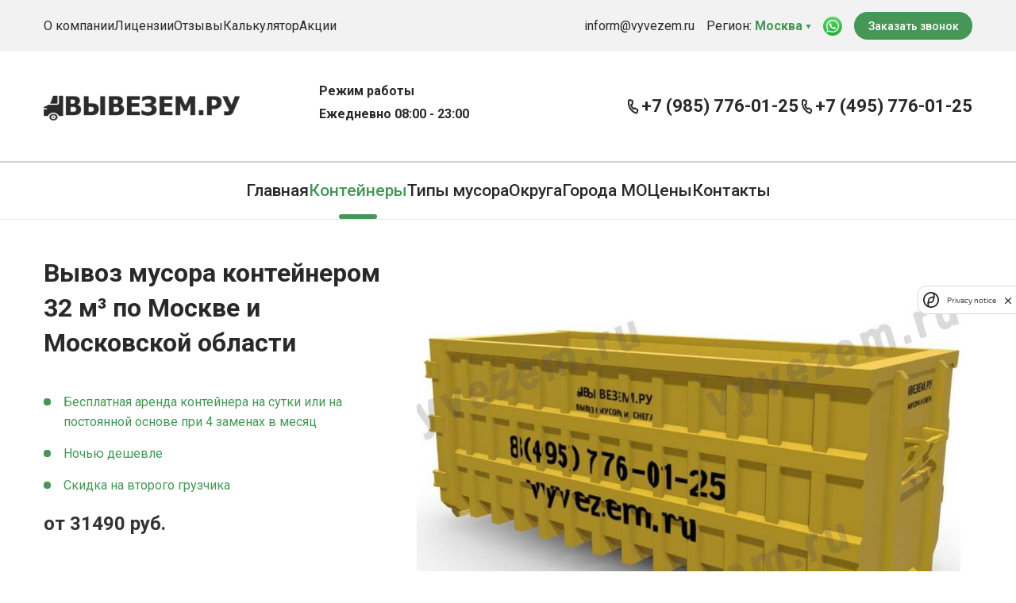

--- FILE ---
content_type: text/html; charset=UTF-8
request_url: https://vyvezem.ru/vyvoz/vyvoz-musora-kontejner-32-m3/
body_size: 54719
content:
<!doctype html>
<html lang="ru-RU">
<head>
	<meta charset="UTF-8">
	<meta name="viewport" content="width=device-width, initial-scale=1">
<!--    <link href="https://fonts.googleapis.com/css2?family=Roboto:ital,wght@0,400;0,700;1,400;1,700&display=swap" rel="stylesheet">-->
    <meta name="csrf-token" content="801353a6">
    <meta name="yandex-verification" content="f2da708399497443" /> 
    <meta name="google-site-verification" content="0j8Cev7cGRO3_AaCUyF4e9Ryvg8Gq_48av2FXd8maCo" />
    <meta name='robots' content='max-image-preview:large' />

	<!-- This site is optimized with the Yoast SEO plugin v14.2 - https://yoast.com/wordpress/plugins/seo/ -->
	<title>Вывоз мусора контейнером 32 м3 в Москве, цена от 31490 руб.</title>
	<meta name="description" content="Оперативный вывоз мусора и снега контейнерами【32 м3】по Москве и области ✓ Адекватная цена и качественный сервис ☎ Звоните: +7 (495) 776-01-25" />
	<meta name="robots" content="index, follow" />
	<meta name="googlebot" content="index, follow, max-snippet:-1, max-image-preview:large, max-video-preview:-1" />
	<meta name="bingbot" content="index, follow, max-snippet:-1, max-image-preview:large, max-video-preview:-1" />
	<link rel="canonical" href="https://vyvezem.ru/vyvoz/vyvoz-musora-kontejner-32-m3/" />
	<meta property="og:locale" content="ru_RU" />
	<meta property="og:type" content="article" />
	<meta property="og:title" content="Вывоз мусора контейнером 32 м3 в Москве, цена от 31490 руб." />
	<meta property="og:description" content="Оперативный вывоз мусора и снега контейнерами【32 м3】по Москве и области ✓ Адекватная цена и качественный сервис ☎ Звоните: +7 (495) 776-01-25" />
	<meta property="og:url" content="https://vyvezem.ru/vyvoz/vyvoz-musora-kontejner-32-m3/" />
	<meta property="og:site_name" content="Вывезем.ру" />
	<meta property="article:published_time" content="2020-03-20T09:58:19+00:00" />
	<meta property="article:modified_time" content="2025-06-03T14:09:00+00:00" />
	<meta property="og:image" content="https://vyvezem.ru/wp-content/uploads/2020/03/32m3_1.jpg" />
	<meta property="og:image:width" content="1000" />
	<meta property="og:image:height" content="750" />
	<meta name="twitter:card" content="summary_large_image" />
	<!-- / Yoast SEO plugin. -->


<link rel='dns-prefetch' href='//smartcaptcha.yandexcloud.net' />
<style id='cfyc-captcha-style-inline-css' type='text/css'>
.smart-captcha.wpcf7-not-valid{height:102px;border:1px solid;padding-right:2px;border-radius:11px;}
</style>
<style id='classic-theme-styles-inline-css' type='text/css'>
/*! This file is auto-generated */
.wp-block-button__link{color:#fff;background-color:#32373c;border-radius:9999px;box-shadow:none;text-decoration:none;padding:calc(.667em + 2px) calc(1.333em + 2px);font-size:1.125em}.wp-block-file__button{background:#32373c;color:#fff;text-decoration:none}
</style>
<style id='global-styles-inline-css' type='text/css'>
body{--wp--preset--color--black: #000000;--wp--preset--color--cyan-bluish-gray: #abb8c3;--wp--preset--color--white: #ffffff;--wp--preset--color--pale-pink: #f78da7;--wp--preset--color--vivid-red: #cf2e2e;--wp--preset--color--luminous-vivid-orange: #ff6900;--wp--preset--color--luminous-vivid-amber: #fcb900;--wp--preset--color--light-green-cyan: #7bdcb5;--wp--preset--color--vivid-green-cyan: #00d084;--wp--preset--color--pale-cyan-blue: #8ed1fc;--wp--preset--color--vivid-cyan-blue: #0693e3;--wp--preset--color--vivid-purple: #9b51e0;--wp--preset--gradient--vivid-cyan-blue-to-vivid-purple: linear-gradient(135deg,rgba(6,147,227,1) 0%,rgb(155,81,224) 100%);--wp--preset--gradient--light-green-cyan-to-vivid-green-cyan: linear-gradient(135deg,rgb(122,220,180) 0%,rgb(0,208,130) 100%);--wp--preset--gradient--luminous-vivid-amber-to-luminous-vivid-orange: linear-gradient(135deg,rgba(252,185,0,1) 0%,rgba(255,105,0,1) 100%);--wp--preset--gradient--luminous-vivid-orange-to-vivid-red: linear-gradient(135deg,rgba(255,105,0,1) 0%,rgb(207,46,46) 100%);--wp--preset--gradient--very-light-gray-to-cyan-bluish-gray: linear-gradient(135deg,rgb(238,238,238) 0%,rgb(169,184,195) 100%);--wp--preset--gradient--cool-to-warm-spectrum: linear-gradient(135deg,rgb(74,234,220) 0%,rgb(151,120,209) 20%,rgb(207,42,186) 40%,rgb(238,44,130) 60%,rgb(251,105,98) 80%,rgb(254,248,76) 100%);--wp--preset--gradient--blush-light-purple: linear-gradient(135deg,rgb(255,206,236) 0%,rgb(152,150,240) 100%);--wp--preset--gradient--blush-bordeaux: linear-gradient(135deg,rgb(254,205,165) 0%,rgb(254,45,45) 50%,rgb(107,0,62) 100%);--wp--preset--gradient--luminous-dusk: linear-gradient(135deg,rgb(255,203,112) 0%,rgb(199,81,192) 50%,rgb(65,88,208) 100%);--wp--preset--gradient--pale-ocean: linear-gradient(135deg,rgb(255,245,203) 0%,rgb(182,227,212) 50%,rgb(51,167,181) 100%);--wp--preset--gradient--electric-grass: linear-gradient(135deg,rgb(202,248,128) 0%,rgb(113,206,126) 100%);--wp--preset--gradient--midnight: linear-gradient(135deg,rgb(2,3,129) 0%,rgb(40,116,252) 100%);--wp--preset--font-size--small: 13px;--wp--preset--font-size--medium: 20px;--wp--preset--font-size--large: 36px;--wp--preset--font-size--x-large: 42px;--wp--preset--spacing--20: 0.44rem;--wp--preset--spacing--30: 0.67rem;--wp--preset--spacing--40: 1rem;--wp--preset--spacing--50: 1.5rem;--wp--preset--spacing--60: 2.25rem;--wp--preset--spacing--70: 3.38rem;--wp--preset--spacing--80: 5.06rem;--wp--preset--shadow--natural: 6px 6px 9px rgba(0, 0, 0, 0.2);--wp--preset--shadow--deep: 12px 12px 50px rgba(0, 0, 0, 0.4);--wp--preset--shadow--sharp: 6px 6px 0px rgba(0, 0, 0, 0.2);--wp--preset--shadow--outlined: 6px 6px 0px -3px rgba(255, 255, 255, 1), 6px 6px rgba(0, 0, 0, 1);--wp--preset--shadow--crisp: 6px 6px 0px rgba(0, 0, 0, 1);}:where(.is-layout-flex){gap: 0.5em;}:where(.is-layout-grid){gap: 0.5em;}body .is-layout-flex{display: flex;}body .is-layout-flex{flex-wrap: wrap;align-items: center;}body .is-layout-flex > *{margin: 0;}body .is-layout-grid{display: grid;}body .is-layout-grid > *{margin: 0;}:where(.wp-block-columns.is-layout-flex){gap: 2em;}:where(.wp-block-columns.is-layout-grid){gap: 2em;}:where(.wp-block-post-template.is-layout-flex){gap: 1.25em;}:where(.wp-block-post-template.is-layout-grid){gap: 1.25em;}.has-black-color{color: var(--wp--preset--color--black) !important;}.has-cyan-bluish-gray-color{color: var(--wp--preset--color--cyan-bluish-gray) !important;}.has-white-color{color: var(--wp--preset--color--white) !important;}.has-pale-pink-color{color: var(--wp--preset--color--pale-pink) !important;}.has-vivid-red-color{color: var(--wp--preset--color--vivid-red) !important;}.has-luminous-vivid-orange-color{color: var(--wp--preset--color--luminous-vivid-orange) !important;}.has-luminous-vivid-amber-color{color: var(--wp--preset--color--luminous-vivid-amber) !important;}.has-light-green-cyan-color{color: var(--wp--preset--color--light-green-cyan) !important;}.has-vivid-green-cyan-color{color: var(--wp--preset--color--vivid-green-cyan) !important;}.has-pale-cyan-blue-color{color: var(--wp--preset--color--pale-cyan-blue) !important;}.has-vivid-cyan-blue-color{color: var(--wp--preset--color--vivid-cyan-blue) !important;}.has-vivid-purple-color{color: var(--wp--preset--color--vivid-purple) !important;}.has-black-background-color{background-color: var(--wp--preset--color--black) !important;}.has-cyan-bluish-gray-background-color{background-color: var(--wp--preset--color--cyan-bluish-gray) !important;}.has-white-background-color{background-color: var(--wp--preset--color--white) !important;}.has-pale-pink-background-color{background-color: var(--wp--preset--color--pale-pink) !important;}.has-vivid-red-background-color{background-color: var(--wp--preset--color--vivid-red) !important;}.has-luminous-vivid-orange-background-color{background-color: var(--wp--preset--color--luminous-vivid-orange) !important;}.has-luminous-vivid-amber-background-color{background-color: var(--wp--preset--color--luminous-vivid-amber) !important;}.has-light-green-cyan-background-color{background-color: var(--wp--preset--color--light-green-cyan) !important;}.has-vivid-green-cyan-background-color{background-color: var(--wp--preset--color--vivid-green-cyan) !important;}.has-pale-cyan-blue-background-color{background-color: var(--wp--preset--color--pale-cyan-blue) !important;}.has-vivid-cyan-blue-background-color{background-color: var(--wp--preset--color--vivid-cyan-blue) !important;}.has-vivid-purple-background-color{background-color: var(--wp--preset--color--vivid-purple) !important;}.has-black-border-color{border-color: var(--wp--preset--color--black) !important;}.has-cyan-bluish-gray-border-color{border-color: var(--wp--preset--color--cyan-bluish-gray) !important;}.has-white-border-color{border-color: var(--wp--preset--color--white) !important;}.has-pale-pink-border-color{border-color: var(--wp--preset--color--pale-pink) !important;}.has-vivid-red-border-color{border-color: var(--wp--preset--color--vivid-red) !important;}.has-luminous-vivid-orange-border-color{border-color: var(--wp--preset--color--luminous-vivid-orange) !important;}.has-luminous-vivid-amber-border-color{border-color: var(--wp--preset--color--luminous-vivid-amber) !important;}.has-light-green-cyan-border-color{border-color: var(--wp--preset--color--light-green-cyan) !important;}.has-vivid-green-cyan-border-color{border-color: var(--wp--preset--color--vivid-green-cyan) !important;}.has-pale-cyan-blue-border-color{border-color: var(--wp--preset--color--pale-cyan-blue) !important;}.has-vivid-cyan-blue-border-color{border-color: var(--wp--preset--color--vivid-cyan-blue) !important;}.has-vivid-purple-border-color{border-color: var(--wp--preset--color--vivid-purple) !important;}.has-vivid-cyan-blue-to-vivid-purple-gradient-background{background: var(--wp--preset--gradient--vivid-cyan-blue-to-vivid-purple) !important;}.has-light-green-cyan-to-vivid-green-cyan-gradient-background{background: var(--wp--preset--gradient--light-green-cyan-to-vivid-green-cyan) !important;}.has-luminous-vivid-amber-to-luminous-vivid-orange-gradient-background{background: var(--wp--preset--gradient--luminous-vivid-amber-to-luminous-vivid-orange) !important;}.has-luminous-vivid-orange-to-vivid-red-gradient-background{background: var(--wp--preset--gradient--luminous-vivid-orange-to-vivid-red) !important;}.has-very-light-gray-to-cyan-bluish-gray-gradient-background{background: var(--wp--preset--gradient--very-light-gray-to-cyan-bluish-gray) !important;}.has-cool-to-warm-spectrum-gradient-background{background: var(--wp--preset--gradient--cool-to-warm-spectrum) !important;}.has-blush-light-purple-gradient-background{background: var(--wp--preset--gradient--blush-light-purple) !important;}.has-blush-bordeaux-gradient-background{background: var(--wp--preset--gradient--blush-bordeaux) !important;}.has-luminous-dusk-gradient-background{background: var(--wp--preset--gradient--luminous-dusk) !important;}.has-pale-ocean-gradient-background{background: var(--wp--preset--gradient--pale-ocean) !important;}.has-electric-grass-gradient-background{background: var(--wp--preset--gradient--electric-grass) !important;}.has-midnight-gradient-background{background: var(--wp--preset--gradient--midnight) !important;}.has-small-font-size{font-size: var(--wp--preset--font-size--small) !important;}.has-medium-font-size{font-size: var(--wp--preset--font-size--medium) !important;}.has-large-font-size{font-size: var(--wp--preset--font-size--large) !important;}.has-x-large-font-size{font-size: var(--wp--preset--font-size--x-large) !important;}
.wp-block-navigation a:where(:not(.wp-element-button)){color: inherit;}
:where(.wp-block-post-template.is-layout-flex){gap: 1.25em;}:where(.wp-block-post-template.is-layout-grid){gap: 1.25em;}
:where(.wp-block-columns.is-layout-flex){gap: 2em;}:where(.wp-block-columns.is-layout-grid){gap: 2em;}
.wp-block-pullquote{font-size: 1.5em;line-height: 1.6;}
</style>
<link rel='stylesheet' id='contact-form-7-css' href='https://vyvezem.ru/wp-content/plugins/contact-form-7/includes/css/styles.css' type='text/css' media='all' />
<link rel='stylesheet' id='style-css' href='https://vyvezem.ru/wp-content/themes/wmod/style.css?1721116614' type='text/css' media='all' />
<link rel='stylesheet' id='custom-css' href='https://vyvezem.ru/wp-content/themes/wmod/assets/css/custom.css?1721116614' type='text/css' media='all' />
<script type="text/javascript" id="cfyc-captcha-js-before">
/* <![CDATA[ */
				var cfycCaptchaReadyEvent = new CustomEvent('cfycCaptchaReadyEvent')
				var cfycCaptchaLoaded = false 
				function cfycOnloadFunction() {
					cfycCaptchaLoaded = true
					document.dispatchEvent(cfycCaptchaReadyEvent)
				}

				document.addEventListener('DOMContentLoaded', function(e) {
					document.addEventListener('cfycInitEvent', function(e) {
						const containers = document.querySelectorAll('.cfyc-captcha-container');
						containers.forEach(container => {
							const randName = container.id.replace(/-/g, '');
							if (typeof window['cfycLoad' + randName] === 'function') {
								window['cfycLoad' + randName]();
							}
						});
					});
				});
            
/* ]]> */
</script>
<script type="text/javascript" src="https://smartcaptcha.yandexcloud.net/captcha.js?render=onload&amp;onload=cfycOnloadFunction" id="cfyc-captcha-js" defer="defer" data-wp-strategy="defer"></script>
<link rel="https://api.w.org/" href="https://vyvezem.ru/wp-json/" /><link rel="alternate" type="application/json" href="https://vyvezem.ru/wp-json/wp/v2/posts/74" /><link rel="icon" href="https://vyvezem.ru/wp-content/uploads/2020/04/cropped-favicon-1-32x32.png" sizes="32x32" />
<link rel="icon" href="https://vyvezem.ru/wp-content/uploads/2020/04/cropped-favicon-1-192x192.png" sizes="192x192" />
<link rel="apple-touch-icon" href="https://vyvezem.ru/wp-content/uploads/2020/04/cropped-favicon-1-180x180.png" />
<meta name="msapplication-TileImage" content="https://vyvezem.ru/wp-content/uploads/2020/04/cropped-favicon-1-270x270.png" />
		<style type="text/css" id="wp-custom-css">
			.map-full p{bottom:0 !important;}
.ya-units-grid{display:none !important;}
.map-widget-layout-view__bottom-panel{display:none !important;}		</style>
		<!-- Yandex.Metrika counter -->
<script type="text/javascript" >
    let yaParams = {ipaddress: "18.118.150.51"};
   (function(m,e,t,r,i,k,a){m[i]=m[i]||function(){(m[i].a=m[i].a||[]).push(arguments)};
   m[i].l=1*new Date();k=e.createElement(t),a=e.getElementsByTagName(t)[0],k.async=1,k.src=r,a.parentNode.insertBefore(k,a)})
   (window, document, "script", "https://mc.yandex.ru/metrika/tag.js", "ym");

   ym(23057227, "init", {
        params:window.yaParams,
        clickmap:true,
        trackLinks:true,
        accurateTrackBounce:true,
        webvisor:true
   });
</script>
<script src="https://code.jquery.com/jquery-3.6.1.min.js" integrity="sha256-o88AwQnZB+VDvE9tvIXrMQaPlFFSUTR+nldQm1LuPXQ=" crossorigin="anonymous"></script>
    <link href="https://cdn.jsdelivr.net/npm/select2@4.1.0-beta.1/dist/css/select2.min.css" rel="stylesheet" />
    <script src="https://unpkg.com/ts-select2@0.2.1/dist/ts-select2.min.js"></script>
<noscript><div><img src="https://mc.yandex.ru/watch/23057227" style="position:absolute; left:-9999px;" alt="" /></div></noscript>
<!-- /Yandex.Metrika counter -->	
</head>

<body class="new-layout">
<div class="wrapper">
    <div class="content">
        <header class="new-header">
            <div class="top-row">
                <div class="container">
                    <div class="row">
                        <div class="left-block">
                            <div class="top-menu">
                                    <ul id="menu-header-top-menu" class="navbar-nav "><li  id="menu-item-2497" class="menu-item menu-item-type-post_type menu-item-object-page menu-item-2497 nav-item"><a title="О компании" href="https://vyvezem.ru/o-kompanii-vyvezem/" class="nav-link">О компании</a></li>
<li  id="menu-item-2498" class="menu-item menu-item-type-post_type menu-item-object-post menu-item-2498 nav-item"><a title="Лицензии" href="https://vyvezem.ru/sluzhebnye/liczenzii/" class="nav-link">Лицензии</a></li>
<li  id="menu-item-2499" class="menu-item menu-item-type-post_type menu-item-object-page menu-item-2499 nav-item"><a title="Отзывы" href="https://vyvezem.ru/otzyvy-o-kompanii/" class="nav-link">Отзывы</a></li>
<li  id="menu-item-2500" class="menu-item menu-item-type-post_type menu-item-object-page menu-item-2500 nav-item"><a title="Калькулятор" href="https://vyvezem.ru/calculator/" class="nav-link">Калькулятор</a></li>
<li  id="menu-item-2514" class="menu-item menu-item-type-taxonomy menu-item-object-category menu-item-2514 nav-item"><a title="Акции" href="https://vyvezem.ru/akczii/" class="nav-link">Акции</a></li>
</ul>                        </div>
                        </div>
                        <div class="right-block">
                            <div class="email">
                                <a href="mailto:inform@vyvezem.ru">inform@vyvezem.ru</a>
                            </div>
                            <div class="region">
                                <span>Регион: </span><a href="#">Москва</a>
                                <i>
                                    <svg width="7" height="7" viewBox="0 0 5 4" fill="none" xmlns="http://www.w3.org/2000/svg">
                                        <path d="M2.5 4L0.334936 0.25L4.66506 0.25L2.5 4Z" fill="#469658"/>
                                    </svg>
                                </i>
                            </div>
                            <div class="whatsapp">
                                <a target="_blank" rel="nofollow" href="https://wa.clck.bar/79857760125">
                                    <svg width="24" height="24" viewBox="0 0 18 18" fill="none" xmlns="http://www.w3.org/2000/svg">
                                    <rect width="18" height="18" rx="9" fill="url(#paint0_linear_18_55)"/>
                                    <path fill-rule="evenodd" clip-rule="evenodd" d="M3.84765 11.9188L3 15L6.16749 14.1733C7.04351 14.6482 8.0251 14.8971 9.0226 14.8971H9.02518C12.3181 14.8971 14.9986 12.2292 15 8.95076C15.0006 7.37275 14.3714 5.85915 13.2508 4.74309C12.1303 3.62704 10.6101 3.00001 9.02506 3C5.73156 3 3.05148 5.66737 3.05016 8.94597C3.04888 9.98946 3.32395 11.0148 3.84765 11.9188ZM6.49564 13.2037L6.31422 13.0967L4.43466 13.5873L4.93642 11.7635L4.81819 11.5765C4.32085 10.7887 4.05765 9.87684 4.05904 8.94634C4.06013 6.22131 6.28778 4.00435 9.02704 4.00435C11.7697 4.00545 13.9922 6.21981 13.9911 8.95028C13.99 11.6755 11.7623 13.8927 9.02518 13.8927H9.02323C8.13389 13.8928 7.26089 13.6548 6.49564 13.2037Z" fill="url(#paint1_linear_18_55)"/>
                                    <path fill-rule="evenodd" clip-rule="evenodd" d="M7.53185 6.46023C7.42012 6.21274 7.30227 6.20778 7.1959 6.20356C7.10887 6.19985 7.00926 6.20008 6.9098 6.20008C6.75682 6.20405 6.61247 6.27146 6.5116 6.38602C6.37475 6.53476 5.98901 6.89428 5.98901 7.62549C5.98901 8.35671 6.52403 9.06337 6.59863 9.16271C6.67323 9.26204 7.63143 10.8103 9.14885 11.4061C10.4099 11.9011 10.6666 11.8027 10.9403 11.7779C11.2141 11.7532 11.8235 11.4186 11.948 11.0714C12.0724 10.7242 12.0724 10.4268 12.0351 10.3648C11.9978 10.3027 11.8982 10.2657 11.7489 10.1914C11.5996 10.1171 10.8657 9.75746 10.7288 9.70789C10.5919 9.65832 10.4924 9.63357 10.3928 9.78238C10.2933 9.9312 10.0074 10.2657 9.92016 10.3648C9.83295 10.4639 9.74595 10.4765 9.59664 10.4022C9.44733 10.3279 8.9664 10.1709 8.39611 9.66454C7.95231 9.27063 7.65268 8.78414 7.5656 8.63535C7.47851 8.48656 7.55626 8.40619 7.63114 8.3321C7.69818 8.26553 7.78045 8.15861 7.85511 8.07183C7.92976 7.98504 7.95448 7.9231 8.00427 7.82399C8.05406 7.72488 8.02914 7.63796 7.99181 7.56363C7.95448 7.48931 7.66457 6.75413 7.53185 6.46023Z" fill="white"/>
                                    <defs>
                                    <linearGradient id="paint0_linear_18_55" x1="18" y1="18" x2="18" y2="0" gradientUnits="userSpaceOnUse">
                                    <stop stop-color="#20B038"/>
                                    <stop offset="1" stop-color="#60D66A"/>
                                    </linearGradient>
                                    <linearGradient id="paint1_linear_18_55" x1="15" y1="15" x2="15" y2="3" gradientUnits="userSpaceOnUse">
                                    <stop stop-color="#F9F9F9"/>
                                    <stop offset="1" stop-color="white"/>
                                    </linearGradient>
                                    </defs>
                                    </svg>
                                </a>
                            </div>
                            <button class="callback btn btn-warning" data-toggle="modal" data-target="#popup_form_name_phone" data-ym="click-popup-form-name-phone">Заказать звонок</button>
                        </div>
                    </div>
                    <div class="row mobile-only">
                        <div class="left-top-block">
                            <div class="email">
                                <a href="mailto:inform@vyvezem.ru">inform@vyvezem.ru</a>
                            </div>
                            <div class="region">
                                <span>Регион: </span><a href="#">Москва</a>
                                <i>
                                    <svg width="7" height="7" viewBox="0 0 5 4" fill="none" xmlns="http://www.w3.org/2000/svg">
                                        <path d="M2.5 4L0.334936 0.25L4.66506 0.25L2.5 4Z" fill="#469658"/>
                                    </svg>
                                </i>
                            </div>
                        </div>
                        <div class="right-top-block">
                            <div class="telephone">
                        <div class="inner">
                            <i>
                                <svg width="21" height="21" viewBox="0 0 21 21" fill="none" xmlns="http://www.w3.org/2000/svg">
                                <g clip-path="url(#clip0_18_63)">
                                <path d="M16.1463 15.415L15.6031 17.442C15.5535 17.6303 15.465 17.8063 15.3434 17.9585C15.2219 18.1107 15.0698 18.2358 14.8971 18.3259C14.7243 18.4159 14.5347 18.4689 14.3403 18.4814C14.1459 18.494 13.951 18.4657 13.7681 18.3986C11.7496 17.6156 9.9428 16.37 8.49302 14.7619C7.13848 13.2872 6.12527 11.5322 5.52534 9.62177C4.85577 7.55316 4.68289 5.35592 5.02071 3.20804C5.05389 3.01668 5.12655 2.83432 5.23407 2.67258C5.34159 2.51083 5.48161 2.37325 5.64521 2.26858C5.80882 2.16392 5.99242 2.09446 6.18434 2.06465C6.37626 2.03483 6.57228 2.0453 6.75993 2.09539L8.7869 2.63851C9.11566 2.72315 9.40243 2.92444 9.59376 3.20487C9.78509 3.4853 9.86792 3.82574 9.82682 4.16272C9.73856 4.83432 9.72656 5.51375 9.79105 6.18804C9.81715 6.45423 9.76641 6.72233 9.64481 6.96056C9.52322 7.19879 9.33589 7.39718 9.10501 7.5322L8.017 8.16036C8.52559 10.1096 9.55087 11.8855 10.9847 13.3005L12.0727 12.6724C12.3051 12.5399 12.5705 12.4769 12.8377 12.4907C13.1048 12.5045 13.3623 12.5946 13.5798 12.7503C14.1315 13.1433 14.7259 13.4727 15.3517 13.732C15.6675 13.8663 15.9229 14.1119 16.0694 14.4222C16.2159 14.7325 16.2433 15.0858 16.1463 15.415Z" stroke="#292929" stroke-width="2" stroke-linecap="round" stroke-linejoin="round"/>
                                </g>
                                <defs>
                                <clipPath id="clip0_18_63">
                                <rect width="16.7878" height="16.7878" fill="white" transform="translate(4.34497) rotate(15)"/>
                                </clipPath>
                                </defs>
                                </svg>
                            </i>
                            <a href="tel:+79857760125">+7 (985) 776-01-25</a>
                        </div>
                        <div class="inner">
                            <i>
                                <svg width="21" height="21" viewBox="0 0 21 21" fill="none" xmlns="http://www.w3.org/2000/svg">
                                <g clip-path="url(#clip0_18_63)">
                                <path d="M16.1463 15.415L15.6031 17.442C15.5535 17.6303 15.465 17.8063 15.3434 17.9585C15.2219 18.1107 15.0698 18.2358 14.8971 18.3259C14.7243 18.4159 14.5347 18.4689 14.3403 18.4814C14.1459 18.494 13.951 18.4657 13.7681 18.3986C11.7496 17.6156 9.9428 16.37 8.49302 14.7619C7.13848 13.2872 6.12527 11.5322 5.52534 9.62177C4.85577 7.55316 4.68289 5.35592 5.02071 3.20804C5.05389 3.01668 5.12655 2.83432 5.23407 2.67258C5.34159 2.51083 5.48161 2.37325 5.64521 2.26858C5.80882 2.16392 5.99242 2.09446 6.18434 2.06465C6.37626 2.03483 6.57228 2.0453 6.75993 2.09539L8.7869 2.63851C9.11566 2.72315 9.40243 2.92444 9.59376 3.20487C9.78509 3.4853 9.86792 3.82574 9.82682 4.16272C9.73856 4.83432 9.72656 5.51375 9.79105 6.18804C9.81715 6.45423 9.76641 6.72233 9.64481 6.96056C9.52322 7.19879 9.33589 7.39718 9.10501 7.5322L8.017 8.16036C8.52559 10.1096 9.55087 11.8855 10.9847 13.3005L12.0727 12.6724C12.3051 12.5399 12.5705 12.4769 12.8377 12.4907C13.1048 12.5045 13.3623 12.5946 13.5798 12.7503C14.1315 13.1433 14.7259 13.4727 15.3517 13.732C15.6675 13.8663 15.9229 14.1119 16.0694 14.4222C16.2159 14.7325 16.2433 15.0858 16.1463 15.415Z" stroke="#292929" stroke-width="2" stroke-linecap="round" stroke-linejoin="round"/>
                                </g>
                                <defs>
                                <clipPath id="clip0_18_63">
                                <rect width="16.7878" height="16.7878" fill="white" transform="translate(4.34497) rotate(15)"/>
                                </clipPath>
                                </defs>
                                </svg>
                            </i>
                            <a href="tel:+74957760125">+7 (495) 776-01-25</a>
                        </div>
                    </div>
                        </div>
                        <div class="left-bottom-block">
                            <div class="time">
                                <p>Режим работы</p>
                                <p>Ежедневно 08:00 - 23:00</p>
                            </div>
                        </div>
                        <div class="right-bottom-block">
                            <button class="callback btn btn-warning" data-toggle="modal" data-target="#popup_form_name_phone" data-ym="click-popup-form-name-phone">Заказать звонок</button>
                        </div>
                    </div>
                </div>
            </div>
            <div class="center-row">
                <div class="container">
                    <div class="row">
                        <div class="left-block">
                            <a class="navbar-brand" href="https://vyvezem.ru/">
                                <img src="/wp-content/themes/wmod/images/logo.svg" alt="logo" class="logotype">
                            </a>
                            <div class="time">
                                <p>Режим работы</p>
                                <p>Ежедневно 08:00 - 23:00</p>
                            </div>
                        </div>
                        <div class="telephone">
                        <div class="inner">
                            <i>
                                <svg width="21" height="21" viewBox="0 0 21 21" fill="none" xmlns="http://www.w3.org/2000/svg">
                                <g clip-path="url(#clip0_18_63)">
                                <path d="M16.1463 15.415L15.6031 17.442C15.5535 17.6303 15.465 17.8063 15.3434 17.9585C15.2219 18.1107 15.0698 18.2358 14.8971 18.3259C14.7243 18.4159 14.5347 18.4689 14.3403 18.4814C14.1459 18.494 13.951 18.4657 13.7681 18.3986C11.7496 17.6156 9.9428 16.37 8.49302 14.7619C7.13848 13.2872 6.12527 11.5322 5.52534 9.62177C4.85577 7.55316 4.68289 5.35592 5.02071 3.20804C5.05389 3.01668 5.12655 2.83432 5.23407 2.67258C5.34159 2.51083 5.48161 2.37325 5.64521 2.26858C5.80882 2.16392 5.99242 2.09446 6.18434 2.06465C6.37626 2.03483 6.57228 2.0453 6.75993 2.09539L8.7869 2.63851C9.11566 2.72315 9.40243 2.92444 9.59376 3.20487C9.78509 3.4853 9.86792 3.82574 9.82682 4.16272C9.73856 4.83432 9.72656 5.51375 9.79105 6.18804C9.81715 6.45423 9.76641 6.72233 9.64481 6.96056C9.52322 7.19879 9.33589 7.39718 9.10501 7.5322L8.017 8.16036C8.52559 10.1096 9.55087 11.8855 10.9847 13.3005L12.0727 12.6724C12.3051 12.5399 12.5705 12.4769 12.8377 12.4907C13.1048 12.5045 13.3623 12.5946 13.5798 12.7503C14.1315 13.1433 14.7259 13.4727 15.3517 13.732C15.6675 13.8663 15.9229 14.1119 16.0694 14.4222C16.2159 14.7325 16.2433 15.0858 16.1463 15.415Z" stroke="#292929" stroke-width="2" stroke-linecap="round" stroke-linejoin="round"/>
                                </g>
                                <defs>
                                <clipPath id="clip0_18_63">
                                <rect width="16.7878" height="16.7878" fill="white" transform="translate(4.34497) rotate(15)"/>
                                </clipPath>
                                </defs>
                                </svg>
                            </i>
                            <a href="tel:+79857760125">+7 (985) 776-01-25</a>
                        </div>
                        <div class="inner">
                            <i>
                                <svg width="21" height="21" viewBox="0 0 21 21" fill="none" xmlns="http://www.w3.org/2000/svg">
                                <g clip-path="url(#clip0_18_63)">
                                <path d="M16.1463 15.415L15.6031 17.442C15.5535 17.6303 15.465 17.8063 15.3434 17.9585C15.2219 18.1107 15.0698 18.2358 14.8971 18.3259C14.7243 18.4159 14.5347 18.4689 14.3403 18.4814C14.1459 18.494 13.951 18.4657 13.7681 18.3986C11.7496 17.6156 9.9428 16.37 8.49302 14.7619C7.13848 13.2872 6.12527 11.5322 5.52534 9.62177C4.85577 7.55316 4.68289 5.35592 5.02071 3.20804C5.05389 3.01668 5.12655 2.83432 5.23407 2.67258C5.34159 2.51083 5.48161 2.37325 5.64521 2.26858C5.80882 2.16392 5.99242 2.09446 6.18434 2.06465C6.37626 2.03483 6.57228 2.0453 6.75993 2.09539L8.7869 2.63851C9.11566 2.72315 9.40243 2.92444 9.59376 3.20487C9.78509 3.4853 9.86792 3.82574 9.82682 4.16272C9.73856 4.83432 9.72656 5.51375 9.79105 6.18804C9.81715 6.45423 9.76641 6.72233 9.64481 6.96056C9.52322 7.19879 9.33589 7.39718 9.10501 7.5322L8.017 8.16036C8.52559 10.1096 9.55087 11.8855 10.9847 13.3005L12.0727 12.6724C12.3051 12.5399 12.5705 12.4769 12.8377 12.4907C13.1048 12.5045 13.3623 12.5946 13.5798 12.7503C14.1315 13.1433 14.7259 13.4727 15.3517 13.732C15.6675 13.8663 15.9229 14.1119 16.0694 14.4222C16.2159 14.7325 16.2433 15.0858 16.1463 15.415Z" stroke="#292929" stroke-width="2" stroke-linecap="round" stroke-linejoin="round"/>
                                </g>
                                <defs>
                                <clipPath id="clip0_18_63">
                                <rect width="16.7878" height="16.7878" fill="white" transform="translate(4.34497) rotate(15)"/>
                                </clipPath>
                                </defs>
                                </svg>
                            </i>
                            <a href="tel:+74957760125">+7 (495) 776-01-25</a>
                        </div>
                    </div>
                        <button class="navbar-toggler" type="button" data-toggle="collapse" data-target="#navbarNav" aria-controls="navbarNav" aria-expanded="false" aria-label="Toggle navigation">
                            <span></span>
                            <span></span>
                            <span></span>
                        </button>
                    </div>
                </div>
            </div>
            <div class="bottom-row">
                <div class="container sticky sticky-menu">
                    <div class="row">
                        <nav class="navbar navbar-expand-lg navbar-light">
                                <div class="collapse navbar-collapse" id="navbarNav">
                                    <ul id="menu-main-menu" class="navbar-nav ml-auto "><li  id="menu-item-2496" class="menu-item menu-item-type-post_type menu-item-object-page menu-item-home menu-item-2496 nav-item"><a title="Главная" href="https://vyvezem.ru/" class="nav-link">Главная</a></li>
<li  id="menu-item-2792" class="menu-item menu-item-type-post_type menu-item-object-page current-menu-ancestor current-menu-parent current_page_parent current_page_ancestor menu-item-has-children dropdown menu-item-2792 nav-item"><a title="Контейнеры" href="https://vyvezem.ru/kontejnery/" data-toggle="dropdown" aria-haspopup="true" aria-expanded="false" class="dropdown-toggle nav-link" id="menu-item-dropdown-2792">Контейнеры</a>
<ul class="dropdown-menu" aria-labelledby="menu-item-dropdown-2792" role="menu">
	<li  id="menu-item-313" class="menu-item menu-item-type-post_type menu-item-object-post menu-item-313 nav-item"><a title="8 кубов" href="https://vyvezem.ru/vyvoz/vyvoz-musora-kontejner-8-m3/" class="dropdown-item">8 кубов</a></li>
	<li  id="menu-item-310" class="menu-item menu-item-type-post_type menu-item-object-post menu-item-310 nav-item"><a title="20 кубов" href="https://vyvezem.ru/vyvoz/vyvoz-musora-kontejner-20-m3/" class="dropdown-item">20 кубов</a></li>
	<li  id="menu-item-312" class="menu-item menu-item-type-post_type menu-item-object-post menu-item-312 nav-item"><a title="27 кубов" href="https://vyvezem.ru/vyvoz/vyvoz-musora-kontejner-27-m3/" class="dropdown-item">27 кубов</a></li>
	<li  id="menu-item-311" class="menu-item menu-item-type-post_type menu-item-object-post current-menu-item menu-item-311 nav-item"><a title="32 куба" href="https://vyvezem.ru/vyvoz/vyvoz-musora-kontejner-32-m3/" class="dropdown-item" aria-current="page">32 куба</a></li>
	<li  id="menu-item-309" class="menu-item menu-item-type-post_type menu-item-object-post menu-item-309 nav-item"><a title="36 кубов" href="https://vyvezem.ru/vyvoz/kontejnery-36m3/" class="dropdown-item">36 кубов</a></li>
</ul>
</li>
<li  id="menu-item-315" class="menu-item menu-item-type-custom menu-item-object-custom menu-item-has-children dropdown menu-item-315 nav-item"><a title="Типы мусора" href="https://vyvezem.ru/uslugi/" data-toggle="dropdown" aria-haspopup="true" aria-expanded="false" class="dropdown-toggle nav-link" id="menu-item-dropdown-315">Типы мусора</a>
<ul class="dropdown-menu" aria-labelledby="menu-item-dropdown-315" role="menu">
	<li  id="menu-item-2245" class="menu-item menu-item-type-post_type menu-item-object-post menu-item-2245 nav-item"><a title="Вывоз строительного мусора" href="https://vyvezem.ru/uslugi/vyvoz-stroitelnogo-musora/" class="dropdown-item">Вывоз строительного мусора</a></li>
	<li  id="menu-item-345" class="menu-item menu-item-type-post_type menu-item-object-post menu-item-345 nav-item"><a title="Вывоз твёрдых коммунальных отходов" href="https://vyvezem.ru/uslugi/vyvoz-tverdyh-kommunalnyh-othodov-tko/" class="dropdown-item">Вывоз твёрдых коммунальных отходов</a></li>
	<li  id="menu-item-346" class="menu-item menu-item-type-post_type menu-item-object-post menu-item-346 nav-item"><a title="Вывоз крупногабаритного мусора" href="https://vyvezem.ru/uslugi/vyvoz-krupnogabaritnogo-musora/" class="dropdown-item">Вывоз крупногабаритного мусора</a></li>
	<li  id="menu-item-348" class="menu-item menu-item-type-post_type menu-item-object-post menu-item-348 nav-item"><a title="Вывоз твёрдых бытовых отходов" href="https://vyvezem.ru/uslugi/vyvoz-bytovogo-musora-tbo/" class="dropdown-item">Вывоз твёрдых бытовых отходов</a></li>
	<li  id="menu-item-350" class="menu-item menu-item-type-post_type menu-item-object-post menu-item-350 nav-item"><a title="Вывоз снега" href="https://vyvezem.ru/uslugi/vyvoz-snega/" class="dropdown-item">Вывоз снега</a></li>
	<li  id="menu-item-317" class="menu-item menu-item-type-post_type menu-item-object-post menu-item-317 nav-item"><a title="Вывоз деревьев и порубочных остатков" href="https://vyvezem.ru/uslugi/vyvoz-spilennyh-derevev/" class="dropdown-item">Вывоз деревьев и порубочных остатков</a></li>
	<li  id="menu-item-347" class="menu-item menu-item-type-post_type menu-item-object-post menu-item-347 nav-item"><a title="Вывоз мусора из квартиры" href="https://vyvezem.ru/uslugi/vyvoz-musora-iz-kvartiry/" class="dropdown-item">Вывоз мусора из квартиры</a></li>
	<li  id="menu-item-349" class="menu-item menu-item-type-post_type menu-item-object-post menu-item-349 nav-item"><a title="Вывоз мусора после пожара" href="https://vyvezem.ru/uslugi/vyvoz-musora-posle-pozhara/" class="dropdown-item">Вывоз мусора после пожара</a></li>
	<li  id="menu-item-2289" class="menu-item menu-item-type-taxonomy menu-item-object-category menu-item-2289 nav-item"><a title="Вывоз всех типов отходов" href="https://vyvezem.ru/uslugi/" class="dropdown-item">Вывоз всех типов отходов</a></li>
	<li  id="menu-item-2992" class="menu-item menu-item-type-post_type menu-item-object-page menu-item-2992 nav-item"><a title="Вывоз контейнером" href="https://vyvezem.ru/kontejnery/" class="dropdown-item">Вывоз контейнером</a></li>
	<li  id="menu-item-2330" class="menu-item menu-item-type-post_type menu-item-object-post menu-item-2330 nav-item"><a title="Вывоз бункером" href="https://vyvezem.ru/uslugi/bunker-dly-musora/" class="dropdown-item">Вывоз бункером</a></li>
</ul>
</li>
<li  id="menu-item-910" class="menu-item menu-item-type-custom menu-item-object-custom menu-item-has-children dropdown menu-item-910 nav-item"><a title="Округа" href="https://vyvezem.ru/moskva/" data-toggle="dropdown" aria-haspopup="true" aria-expanded="false" class="dropdown-toggle nav-link" id="menu-item-dropdown-910">Округа</a>
<ul class="dropdown-menu" aria-labelledby="menu-item-dropdown-910" role="menu">
	<li  id="menu-item-918" class="menu-item menu-item-type-post_type menu-item-object-post menu-item-has-children dropdown menu-item-918 nav-item"><a title="ВАО" href="https://vyvezem.ru/moskva/vyvoz-musora-v-vao/" class="dropdown-item">ВАО</a>
	<ul class="dropdown-submenu" aria-labelledby="menu-item-dropdown-910" role="menu">
		<li  id="menu-item-1674" class="menu-item menu-item-type-post_type menu-item-object-post menu-item-1674 nav-item"><a title="Измайлово" href="https://vyvezem.ru/moskva/vyvoz-musora-v-izmajlovo/" class="dropdown-item">Измайлово</a></li>
		<li  id="menu-item-1561" class="menu-item menu-item-type-post_type menu-item-object-post menu-item-1561 nav-item"><a title="Новогиреево" href="https://vyvezem.ru/moskva/vyvoz-musora-v-novogireevo/" class="dropdown-item">Новогиреево</a></li>
		<li  id="menu-item-1562" class="menu-item menu-item-type-post_type menu-item-object-post menu-item-1562 nav-item"><a title="Новокосино" href="https://vyvezem.ru/moskva/vyvoz-musora-v-novokosino/" class="dropdown-item">Новокосино</a></li>
		<li  id="menu-item-1675" class="menu-item menu-item-type-post_type menu-item-object-post menu-item-1675 nav-item"><a title="Другие районы ВАО" href="https://vyvezem.ru/moskva/vyvoz-musora-v-vao/" class="dropdown-item">Другие районы ВАО</a></li>
	</ul>
</li>
	<li  id="menu-item-912" class="menu-item menu-item-type-post_type menu-item-object-post menu-item-has-children dropdown menu-item-912 nav-item"><a title="ЮВАО" href="https://vyvezem.ru/moskva/vyvoz-musora-v-yuvao/" class="dropdown-item">ЮВАО</a>
	<ul class="dropdown-submenu" aria-labelledby="menu-item-dropdown-910" role="menu">
		<li  id="menu-item-1560" class="menu-item menu-item-type-post_type menu-item-object-post menu-item-1560 nav-item"><a title="Некрасовка" href="https://vyvezem.ru/moskva/vyvoz-musora-v-nekrasovke/" class="dropdown-item">Некрасовка</a></li>
		<li  id="menu-item-1677" class="menu-item menu-item-type-post_type menu-item-object-post menu-item-1677 nav-item"><a title="Другие районы ЮВАО" href="https://vyvezem.ru/moskva/vyvoz-musora-v-yuvao/" class="dropdown-item">Другие районы ЮВАО</a></li>
	</ul>
</li>
	<li  id="menu-item-916" class="menu-item menu-item-type-post_type menu-item-object-post menu-item-has-children dropdown menu-item-916 nav-item"><a title="СВАО" href="https://vyvezem.ru/moskva/vyvoz-musora-v-svao/" class="dropdown-item">СВАО</a>
	<ul class="dropdown-submenu" aria-labelledby="menu-item-dropdown-910" role="menu">
		<li  id="menu-item-1563" class="menu-item menu-item-type-post_type menu-item-object-post menu-item-1563 nav-item"><a title="Отрадное" href="https://vyvezem.ru/moskva/vyvoz-musora-v-otradnom/" class="dropdown-item">Отрадное</a></li>
		<li  id="menu-item-1676" class="menu-item menu-item-type-post_type menu-item-object-post menu-item-1676 nav-item"><a title="Другие районы СВАО" href="https://vyvezem.ru/moskva/vyvoz-musora-v-svao/" class="dropdown-item">Другие районы СВАО</a></li>
	</ul>
</li>
	<li  id="menu-item-914" class="menu-item menu-item-type-post_type menu-item-object-post menu-item-914 nav-item"><a title="ЦАО" href="https://vyvezem.ru/moskva/vyvoz-musora-v-cao/" class="dropdown-item">ЦАО</a></li>
	<li  id="menu-item-919" class="menu-item menu-item-type-post_type menu-item-object-post menu-item-919 nav-item"><a title="ЗАО" href="https://vyvezem.ru/moskva/vyvoz-musora-v-zao/" class="dropdown-item">ЗАО</a></li>
	<li  id="menu-item-917" class="menu-item menu-item-type-post_type menu-item-object-post menu-item-917 nav-item"><a title="САО" href="https://vyvezem.ru/moskva/vyvoz-musora-v-sao/" class="dropdown-item">САО</a></li>
	<li  id="menu-item-913" class="menu-item menu-item-type-post_type menu-item-object-post menu-item-913 nav-item"><a title="ЮАО" href="https://vyvezem.ru/moskva/vyvoz-musora-v-yuao/" class="dropdown-item">ЮАО</a></li>
	<li  id="menu-item-911" class="menu-item menu-item-type-post_type menu-item-object-post menu-item-911 nav-item"><a title="ЮЗАО" href="https://vyvezem.ru/moskva/vyvoz-musora-v-yuzao/" class="dropdown-item">ЮЗАО</a></li>
	<li  id="menu-item-915" class="menu-item menu-item-type-post_type menu-item-object-post menu-item-has-children dropdown menu-item-915 nav-item"><a title="СЗАО" href="https://vyvezem.ru/moskva/vyvoz-musora-v-szao/" class="dropdown-item">СЗАО</a>
	<ul class="dropdown-submenu" aria-labelledby="menu-item-dropdown-910" role="menu">
		<li  id="menu-item-1559" class="menu-item menu-item-type-post_type menu-item-object-post menu-item-1559 nav-item"><a title="Митино" href="https://vyvezem.ru/moskva/vyvoz-musora-v-mitino/" class="dropdown-item">Митино</a></li>
		<li  id="menu-item-1678" class="menu-item menu-item-type-post_type menu-item-object-post menu-item-1678 nav-item"><a title="Другие районы СЗАО" href="https://vyvezem.ru/moskva/vyvoz-musora-v-szao/" class="dropdown-item">Другие районы СЗАО</a></li>
	</ul>
</li>
</ul>
</li>
<li  id="menu-item-316" class="menu-item menu-item-type-custom menu-item-object-custom menu-item-has-children dropdown menu-item-316 nav-item"><a title="Города МО" href="https://vyvezem.ru/moskovskaya-oblast/" data-toggle="dropdown" aria-haspopup="true" aria-expanded="false" class="dropdown-toggle nav-link" id="menu-item-dropdown-316">Города МО</a>
<ul class="dropdown-menu" aria-labelledby="menu-item-dropdown-316" role="menu">
	<li  id="menu-item-320" class="menu-item menu-item-type-post_type menu-item-object-post menu-item-320 nav-item"><a title="Королёв" href="https://vyvezem.ru/moskovskaya-oblast/vyvoz-musora-v-korolyove/" class="dropdown-item">Королёв</a></li>
	<li  id="menu-item-986" class="menu-item menu-item-type-post_type menu-item-object-post menu-item-986 nav-item"><a title="Балашиха" href="https://vyvezem.ru/moskovskaya-oblast/vyvoz-musora-v-balashihe/" class="dropdown-item">Балашиха</a></li>
	<li  id="menu-item-988" class="menu-item menu-item-type-post_type menu-item-object-post menu-item-988 nav-item"><a title="Дзержинский" href="https://vyvezem.ru/moskovskaya-oblast/vyvoz-musora-v-dzerzhinskom/" class="dropdown-item">Дзержинский</a></li>
	<li  id="menu-item-3164" class="menu-item menu-item-type-post_type menu-item-object-post menu-item-3164 nav-item"><a title="Троицк" href="https://vyvezem.ru/moskovskaya-oblast/vyvoz-musora-v-troiczke/" class="dropdown-item">Троицк</a></li>
	<li  id="menu-item-991" class="menu-item menu-item-type-post_type menu-item-object-post menu-item-991 nav-item"><a title="Люберцы" href="https://vyvezem.ru/moskovskaya-oblast/vyvoz-musora-v-lyuberczah/" class="dropdown-item">Люберцы</a></li>
	<li  id="menu-item-992" class="menu-item menu-item-type-post_type menu-item-object-post menu-item-992 nav-item"><a title="Мытищи" href="https://vyvezem.ru/moskovskaya-oblast/vyvoz-musora-v-mytishhah/" class="dropdown-item">Мытищи</a></li>
	<li  id="menu-item-994" class="menu-item menu-item-type-post_type menu-item-object-post menu-item-994 nav-item"><a title="Реутов" href="https://vyvezem.ru/moskovskaya-oblast/vyvoz-musora-v-reutove/" class="dropdown-item">Реутов</a></li>
	<li  id="menu-item-995" class="menu-item menu-item-type-post_type menu-item-object-post menu-item-995 nav-item"><a title="Химки" href="https://vyvezem.ru/moskovskaya-oblast/vyvoz-musora-v-himkah/" class="dropdown-item">Химки</a></li>
	<li  id="menu-item-996" class="menu-item menu-item-type-post_type menu-item-object-post menu-item-996 nav-item"><a title="Щёлково" href="https://vyvezem.ru/moskovskaya-oblast/vyvoz-musora-v-shhyolkovo/" class="dropdown-item">Щёлково</a></li>
	<li  id="menu-item-3165" class="menu-item menu-item-type-post_type menu-item-object-post menu-item-3165 nav-item"><a title="Подольск" href="https://vyvezem.ru/moskovskaya-oblast/vyvoz-musora-v-podolske/" class="dropdown-item">Подольск</a></li>
	<li  id="menu-item-1547" class="menu-item menu-item-type-taxonomy menu-item-object-category menu-item-1547 nav-item"><a title="Все города" href="https://vyvezem.ru/moskovskaya-oblast/" class="dropdown-item">Все города</a></li>
</ul>
</li>
<li  id="menu-item-2293" class="menu-item menu-item-type-post_type menu-item-object-page menu-item-2293 nav-item"><a title="Цены" href="https://vyvezem.ru/ceny/" class="nav-link">Цены</a></li>
<li  id="menu-item-1038" class="contacts-from-main-menu menu-item menu-item-type-post_type menu-item-object-post menu-item-1038 nav-item"><a title="Контакты" href="https://vyvezem.ru/sluzhebnye/kontakty/" class="nav-link">Контакты</a></li>
</ul>                                    <div class="mobile-show">
                                        <ul id="menu-header-top-menu-1" class="navbar-nav "><li  class="menu-item menu-item-type-post_type menu-item-object-page menu-item-2497 nav-item"><a title="О компании" href="https://vyvezem.ru/o-kompanii-vyvezem/" class="nav-link">О компании</a></li>
<li  class="menu-item menu-item-type-post_type menu-item-object-post menu-item-2498 nav-item"><a title="Лицензии" href="https://vyvezem.ru/sluzhebnye/liczenzii/" class="nav-link">Лицензии</a></li>
<li  class="menu-item menu-item-type-post_type menu-item-object-page menu-item-2499 nav-item"><a title="Отзывы" href="https://vyvezem.ru/otzyvy-o-kompanii/" class="nav-link">Отзывы</a></li>
<li  class="menu-item menu-item-type-post_type menu-item-object-page menu-item-2500 nav-item"><a title="Калькулятор" href="https://vyvezem.ru/calculator/" class="nav-link">Калькулятор</a></li>
<li  class="menu-item menu-item-type-taxonomy menu-item-object-category menu-item-2514 nav-item"><a title="Акции" href="https://vyvezem.ru/akczii/" class="nav-link">Акции</a></li>
</ul>                                    </div>
                                </div>
                            </nav>
                    </div>
                </div>
            </div>
        </header>
            <div class="new-template-layout">
        <div class="container">
            <div class="offer-section">
                <div class="row">
                    <div class="left-block col-lg-5">
                        <div class="mobile-grid">
                            <h1>Вывоз мусора контейнером 32 м³ по Москве и Московской области</h1>
                            <img class="mobile-only" src="https://vyvezem.ru/wp-content/uploads/2020/03/32m3_1.jpg" alt="Вывоз мусора контейнером 32 м³ по Москве и Московской области">
                        </div>
                        <div class="col-lg-10" style="padding: 0">
                                                            <ul>
                                                                            <li>Бесплатная аренда контейнера на сутки или на постоянной основе при 4 заменах в месяц</li>
                                                                            <li>Ночью дешевле</li>
                                                                            <li>Скидка на второго грузчика</li>
                                                                    </ul>
                                                                                        <div class="price">
                                    <b>от 31490 руб.</b>
                                </div>
                                                                                        <div class="order-form">
                                    <div class="row">
                                        <div class="row">
            <div class="col-lg-12 mb-3">Заполните поля формы для заказа 32-ми кубового контейнера под мусор, и мы Вам перезвоним</div>
           <div role="form" class="wpcf7" id="wpcf7-f3003-p74-o1" lang="ru-RU" dir="ltr">
<div class="screen-reader-response"></div>
<form action="/vyvoz/vyvoz-musora-kontejner-32-m3/#wpcf7-f3003-p74-o1" method="post" class="wpcf7-form" novalidate="novalidate">
<div style="display: none;">
<input type="hidden" name="_wpcf7" value="3003" />
<input type="hidden" name="_wpcf7_version" value="5.0.5" />
<input type="hidden" name="_wpcf7_locale" value="ru_RU" />
<input type="hidden" name="_wpcf7_unit_tag" value="wpcf7-f3003-p74-o1" />
<input type="hidden" name="_wpcf7_container_post" value="74" />
</div>
<div class="col-lg-12">
<span id="wpcf7-696ffbdcb392c-wrapper" class="wpcf7-form-control-wrap email-28-wrap" style="display:none !important; visibility:hidden !important;"><input type="hidden" name="email-28-time-start" value="1768946652"><input type="hidden" name="email-28-time-check" value="4"><label for="wpcf7-696ffbdcb392c-field" class="hp-message">Оставьте это поле пустым.</label><input id="wpcf7-696ffbdcb392c-field"  placeholder="surname"  class="wpcf7-form-control wpcf7-text" type="text" name="email-28" value="" size="40" tabindex="-1" autocomplete="new-password" /></span><br />
<span class="wpcf7-form-control-wrap your-name"><input type="text" name="your-name" value="" size="40" class="wpcf7-form-control wpcf7-text wpcf7-validates-as-required form-control" aria-required="true" aria-invalid="false" placeholder="Ваше имя" /></span>
                    </div>
<div class="col-lg-12">
<span class="wpcf7-form-control-wrap your-phone"><input type="text" name="your-phone" value="" size="40" class="wpcf7-form-control wpcf7-text wpcf7-validates-as-required form-control" aria-required="true" aria-invalid="false" placeholder="Ваш телефон" /></span>
                    </div>
<div class="hidden">

<div class="smart-captcha cfyc-captcha-container" id="yandex_captcha-998-8233"></div>
<script>
	document.addEventListener('DOMContentLoaded', function(e) {
		if (typeof cfycCaptchaLoaded !== 'undefined' && cfycCaptchaLoaded) {
			cfycLoadyandex_captcha9988233()
		} else {
			document.addEventListener('cfycCaptchaReadyEvent', cfycLoadyandex_captcha9988233)
		}
	})

	window.cfycLoadyandex_captcha9988233 = function() {
		if (window.smartCaptcha) {
			const containeryandex_captcha9988233 = document.getElementById('yandex_captcha-998-8233')
			if (window['cfycInitialized' + 8233]) {
				return
			}
			window['cfycInitialized' + 8233] = true
			
			const formyandex_captcha9988233 = containeryandex_captcha9988233.closest('form')
			let submitBtnyandex_captcha9988233 = formyandex_captcha9988233.querySelector('input[type="submit"]')
			if (!submitBtnyandex_captcha9988233) {
				submitBtnyandex_captcha9988233 = formyandex_captcha9988233.querySelector('button[type="submit"]')
			}
			let flagyandex_captcha9988233 = false
			const widgetyandex_captcha9988233 = window.smartCaptcha.render(containeryandex_captcha9988233, {
				sitekey: 'ysc1_qqHu3rzUUYmIb8hLrJotRudhjkpHHcQdc58h6C8y50c92d20',
				invisible: true,
				test: false,
				hideShield: false,
				shieldPosition: 'center-right',
				callback: (token) => {
					flagyandex_captcha9988233 = true
					containeryandex_captcha9988233.classList.remove("wpcf7-not-valid")
					wpcf7.submit(formyandex_captcha9988233, submitBtnyandex_captcha9988233);
				}
			})

			
					submitBtnyandex_captcha9988233.type='button'
					submitBtnyandex_captcha9988233.addEventListener('click', function (event) {
						if (!flagyandex_captcha9988233) {
		                    window.smartCaptcha.execute(widgetyandex_captcha9988233);
		                    return false
		                } 
	
	                    wpcf7.submit(formyandex_captcha9988233, submitBtnyandex_captcha9988233);
					})
				
		}
	}
</script></div>
<div class="col-lg-12">
<input type="submit" value="Отправить" class="wpcf7-form-control wpcf7-submit btn-block btn" />
                    </div>
<div class="wpcf7-response-output wpcf7-display-none"></div></form></div>
	        </div>
            
                                    </div>
                                </div>
                                                    </div>
                    </div>
                    <div class="right-block col-lg-7">
                        <img src="https://vyvezem.ru/wp-content/uploads/2020/03/32m3_1.jpg"
                             alt="Вывоз мусора контейнером 32 м³ по Москве и Московской области">
                                                    <div class="row">
                                <div class="col-lg-12 anchors">
                                                                            <button data-go="#1" class="btn-anchor btn
                            btn-outline-secondary">Типы мусора</button>
                                                                            <button data-go="#2" class="btn-anchor btn
                            btn-outline-secondary">Цены</button>
                                                                            <button data-go="#3" class="btn-anchor btn
                            btn-outline-secondary">Характеристики</button>
                                                                            <button data-go="#4" class="btn-anchor btn
                            btn-outline-secondary">Преимущества</button>
                                                                            <button data-go="#5" class="btn-anchor btn
                            btn-outline-secondary">Кому выгодно</button>
                                                                            <button data-go="#6" class="btn-anchor btn
                            btn-outline-secondary">Скания-мультилифт</button>
                                                                            <button data-go="#7" class="btn-anchor btn
                            btn-outline-secondary">Последовательность работ</button>
                                                                            <button data-go="#8" class="btn-anchor btn
                            btn-outline-secondary">Калькулятор</button>
                                                                    </div>
                            </div>
                                            </div>
                </div>
                <div class="description-block">
                    <h2>Описание услуги</h2>
                                            <div class="row">
                                                            <div class="  col-sm-12 col-xl-6 col-lg-6 ">
                                    Наша компания предоставляет контейнеры 32 м3 или другого объёма в аренду под любой вид мусора по разумной цене. Данная категория накопителей изначально рассчитана на большие объемы отходов,                                 </div>
                                                            <div class="  col-sm-12 col-xl-6 col-lg-6 ">
                                    поэтому идеально подходят для установки на месте и расчистки тех объектов, чья деятельность неразрывно связана с образованием мусора: промышленных предприятий, складов, гипермаркетов, строительных площадок.                                </div>
                                                    </div>
                                    </div>
            </div>
            <div class="row">
                <div class="col-lg-12 w-panels_left">
                    <h2 class="text-center title-before-price" id="2">Цена вывоза мусора контейнером 32м³ в Москве и Московской области</h2>
                </div>
            </div>
            <div class="price-table">
                <div class="price-table-wrapper">
                                            <table>
<tbody>
<tr>
<td><strong>Объём</strong></td>
<td><strong>Тип мусора</strong></td>
<td><strong>МКАД-ТТК</strong></td>
<td><strong>ТТК-СК</strong></td>
<td><strong>СК-Центр</strong></td>
<td><strong>Мос.область</strong></td>
<td><strong>Погрузка</strong></td>
</tr>
<tr>
<td>32 м3</td>
<td>КГО</td>
<td>от 31490 руб.</td>
<td>от 31990 руб.</td>
<td>от 32490 руб.</td>
<td>от 32490 руб.</td>
<td>от 17990 руб.</td>
</tr>
</tbody>
</table>
                                    </div>
                <ul id="price-table-slider" tabindex="0">
                    <li class="prev" aria-controls="customize" tabindex="-1" data-controls="prev">
                        <svg width="24" height="24" viewBox="0 0 43 43" fill="none" xmlns="http://www.w3.org/2000/svg">
                            <path d="M21.4997 39.4168C31.3948 39.4168 39.4163 31.3953 39.4163 21.5002C39.4163 11.6051 31.3948 3.5835 21.4997 3.5835C11.6046 3.5835 3.58301 11.6051 3.58301 21.5002C3.58301 31.3953 11.6046 39.4168 21.4997 39.4168Z" stroke="#9D9D9D" stroke-width="3" stroke-linecap="round" stroke-linejoin="round"/>
                            <path d="M21.4997 14.3335L14.333 21.5002L21.4997 28.6668" stroke="#9D9D9D" stroke-width="3" stroke-linecap="round" stroke-linejoin="round"/>
                            <path d="M28.6663 21.5H14.333" stroke="#9D9D9D" stroke-width="3" stroke-linecap="round" stroke-linejoin="round"/>
                        </svg>
                    </li>
                    <li class="next" aria-controls="customize" tabindex="-1" data-controls="next">
                        <svg width="24" height="24" viewBox="0 0 44 43" fill="none" xmlns="http://www.w3.org/2000/svg">
                            <path d="M22.4173 3.58317C12.5222 3.58317 4.50066 11.6047 4.50066 21.4998C4.50066 31.3949 12.5222 39.4165 22.4173 39.4165C32.3124 39.4165 40.334 31.3949 40.334 21.4998C40.334 11.6047 32.3124 3.58317 22.4173 3.58317Z" stroke="#9D9D9D" stroke-width="3" stroke-linecap="round" stroke-linejoin="round"/>
                            <path d="M22.4173 28.6665L29.584 21.4998L22.4173 14.3332" stroke="#9D9D9D" stroke-width="3" stroke-linecap="round" stroke-linejoin="round"/>
                            <path d="M15.2507 21.5L29.584 21.5" stroke="#9D9D9D" stroke-width="3" stroke-linecap="round" stroke-linejoin="round"/>
                        </svg>
                    </li>
                </ul>
            </div>
            <div class="row">
                <div class="col-lg-12">
                                            <div class="row after-price-desc">
                                                            <div class="   col-sm-12 col-xl-4 col-lg-4">
                                    Аренда контейнера 32 м3 привлекательна тем, что при больших вмещаемых объемах и массе он сконструирован так, что для погрузки заполненного контейнера не нужна дополнительная техника: специальный автомобиль-мусоровоз оснащён механизмами самопогрузки. Также наш собственный парк спецтехники оборудован экскаваторами, мини- погрузчиками Bobcat, JCB 3CX, с помощью которых осуществляется механизированная погрузка контейнера под управлением опытных специалистов. Если требуется, мы также отправим к вам бригаду грузчиков. Для перевозки контейнеров 32 м³ наша компания использует самосвалы, бункеровозы с крюковыми мультилифтами на базе КАМАЗ, СКАНИЯ.                                </div>
                                                            <div class="   col-sm-12 col-xl-4 col-lg-4">
                                    Мы оперативно предоставляем услуги аренды контейнера 32 м³ для вывоза и утилизации отходов по Москве и близлежащих городах Московской области, официально сотрудничая с специализированными полигонами и пунктами захоронения, утилизации или переработки отходов. Мы предлагаем заказать услугу аренды контейнера и вывоза мусора в двух вариантах: на разовой основе или заключить долгосрочный договор по вывозу мусора на регулярной основе. На срочный заказ спецтранспорт для грузоперевозки прибудет в течение часа, перед выездом обязательно проверяется исправность техники. Работаем без выходных и праздников, днем и ночью.                                </div>
                                                            <div class="   col-sm-12 col-xl-4 col-lg-4">
                                    Обращаем ваше внимание, что осуществление вывоза контейнеровозом ночью дешевле. Перед началом сотрудничества мы подписываем с клиентами договор об оказании выбранной услуги. За каждым клиентом закрепляется персональный менеджер, который индивидуально определяет все детали заказа, подбирает выгодный тариф, следит за надлежащим проведением всех работ и соблюдением всех договорных условий. Возможен выезд бункера на участки как физических, так и юридических лиц. Имеем все лицензии на законное осуществление данного вида услуг в рамках действующего законодательства и учетом санитарно-эпидемиологических и экологических норм.                                </div>
                                                    </div>
                                        <h2 id="1" class="title-before-slider">Вывоз мусора контейнером 32 м³ в Москве и Подмосковье</h2>
                                        <div class="row">
                        <div class="col-lg-12">
                            <div class="slider-main indent container-slider-v2">
                                                                <div>
                                    <div class="row">
                                        <div class="col-lg-6 description">
                                            <h4>КГО</h4>
<p style="padding-left: 40px;"><strong>Преимущества:</strong></p>
<ul>
 	<li>Контейнер долго наполняется – позволяет избавиться от больших объемов мусора и сэкономить на рейсах спецтехники.</li>
 	<li>Максимальная нагрузка контейнера – до 12 тонн твёрдых отходов. Металлическая конструкция обладает повышенной прочностью, по всей площади усилена накладками, швеллерами и ребрами жесткости для перевозки груза крупного габарита.</li>
 	<li>В зимний период служит средством для складирования убираемого снега.</li>
</ul>                                        </div>
                                        <div class="col-lg-6 image">
                                            <a href="https://vyvezem.ru/wp-content/uploads/2020/04/kontejner-32-36-m3.jpg" data-lightbox="slider-main" data-title="Мусорный контейнер 32 м³ для сбора и вывоза крупногабаритных отходов">
                                            <img class="img-fluid" src="https://vyvezem.ru/wp-content/uploads/2020/04/kontejner-32-36-m3.jpg" alt="Мусорный контейнер 32 м³ для сбора и вывоза крупногабаритных отходов">
                                            </a>
                                        </div>
                                    </div>
                                </div>
                                                            </div>
                        </div>
                    </div>
                    
                                        <div class="row tech-desc-after-slider">
                        <div class="col-lg-12">
                            <h2 id="3">Размеры и характеристики бункера</h2>
<div class="table-wrapper">
<table class="table table-bordered table-wrapper" style="width: 100%;">
<tbody>
<tr>
<td class="table-success" style="width: 40.8745%;"><strong>Максимальная нагрузка</strong></td>
<td style="width: 57.6046%;"><span style="font-size: 14px;">до 20 тонн</span></td>
</tr>
<tr>
<td class="table-success" style="width: 40.8745%;"><strong>Длина</strong></td>
<td style="width: 57.6046%;"><span style="font-size: 14px;">6500 мм</span></td>
</tr>
<tr>
<td class="table-success" style="width: 40.8745%;"><strong>Ширина</strong></td>
<td style="width: 57.6046%;"><span style="font-size: 14px;">2530 мм</span></td>
</tr>
<tr>
<td class="table-success" style="width: 40.8745%;"><strong>Высота</strong></td>
<td style="width: 57.6046%;"><span style="font-size: 14px;">2420 мм</span></td>
</tr>
<tr>
<td class="table-success" style="width: 40.8745%;"><strong>Толщина стенки</strong></td>
<td style="width: 57.6046%;"><span style="font-size: 14px;">3-4 мм</span></td>
</tr>
<tr>
<td class="table-success" style="width: 40.8745%;"><strong>Толщина дна</strong></td>
<td style="width: 57.6046%;"><span style="font-size: 14px;">3-4 мм</span></td>
</tr>
<tr>
<td class="table-success" style="width: 40.8745%;"><strong>Вес контейнера</strong></td>
<td style="width: 57.6046%;"><span style="font-size: 14px;">2,5 тонны</span></td>
</tr>
<tr>
<td class="table-success" style="width: 40.8745%;"><strong>Материал</strong></td>
<td style="width: 57.6046%;"><span style="font-size: 14px;">марка стали Ст3сп, ГОСТ 16523-97</span></td>
</tr>
<tr>
<td class="table-success" style="width: 40.8745%;"><strong>Покрытие</strong></td>
<td style="width: 57.6046%;"><span style="font-size: 14px;">алкидная эмаль, антикоррозийная грунтовка</span></td>
</tr>
</tbody>
</table>
<p>&nbsp;</p>
</div>
                        </div>
                    </div>
                    
                                        <div class="row after-tech-desc">
                                                <div class="item col-md-6 col-lg-5 col-xl-5 ">
                            <h3 id="4">Преимущества и особенности вывоза мусора большим 32-х кубовым контейнером</h3>
<ul>
<li>Универсальное и дешевое средство для сбора и транспортировки большого объёма мусора любого класса опасности – от строительного до бытового: металлолома, пластика, веток, ванн, демонтированных окон и дверей, досок, является одним из самых вместительных контейнеров.</li>
<li>Размер бункера по продольной оси 6 метров – для различных длинных предметов. Наличие ворот заметно облегчает загрузку и дает лёгкий доступ в бункер, для погрузки как вручную, так и при помощи мини погрузчика.</li>
<li>Может использоваться для разовой и постоянной перевозки и долговременного накопления и хранения.</li>
<li>Совместим со специализированной техникой из нашего автопарка (транспорт с системой «мультилифт»). При необходимости есть возможность заказать услугу загрузки мусора и вывоза контейнера грузчиками.</li>
<li>Используется для сбора и вывоза с площадки снега, ветвей, пней, грунта, боя кирпича и бетона. Удобен и экономичен при больших объемах.</li>
</ul>                        </div>
                                                <div class="item col-md-6 col-lg-5 col-xl-5 offset-xl-2 offset-lg-1 offset-md-0">
                            <h3 id="5">Услуга выгодна:</h3>
<ul>
	<li>Застройщикам и компаниям, специализирующихся на ремонте.</li>
	<li>Торговым и торгово-развлекательным заведениям, гипермаркетам, кафе и ресторанам, складам.</li>
	<li>Крупным ТСЖ, жилищным комплексам.</li>
	<li>Медицинским и образовательным учреждениям.</li>
	<li>Промышленным предприятиям.</li>
        <li>Коммунальным и другим коммерческим организациям.</li>
        <li>Компаниям, работающим в HoReCa.</li>
        <li>Бизнес-центрам.</li>
        <li>Дачным и коттеджным посёлкам, частным секторам и жителям многоквартирных домов.</li>
        <li>Частным лицам после строительства загородным домов или ремонта квартир, при переезде для выноса старой мебели.</li>
        <li>На стройплощадках при строительстве зданий или сносе старых, демонтаже конструкций.</li>
</ul>                        </div>
                                            </div>
                    
                                        <div class="row block_with_image">
                                                <div class="col-md-6 col-lg-6 image-block">
                            <a class="image" href="https://vyvezem.ru/wp-content/uploads/2020/03/vyvezem-32-kub-min.jpg" data-lightbox="image" data-title="Мусоровоз-мультилифт Скания 6x4 с контейнером на 32 м³">
                                <img class="img-fluid" src="https://vyvezem.ru/wp-content/uploads/2020/03/vyvezem-32-kub-min.jpg" alt="Мусоровоз-мультилифт Скания 6x4 с контейнером на 32 м³">
                            </a>
                        </div>
                        <div class="col-md-6 col-lg-6 text-block">
                            <h4 id="6">Вывоз мусора автомобилем Скания-мультилифт 6&#215;4 и 32-кубовым контейнером</h4>
<p>Контейнер ёмкостью 32 м3 – отличный выбор для складирования и быстрого вывоза с территории на утилизацию больших объёмов твёрдых и сыпучих отходов бытового, строительного, растительного, производственного происхождения.<br />
Рекомендуем совместно с бункером такой ёмкости заказывать мусоровоз-мультилифт Скания 6&#215;4.</p>
<div class="order-only_phone order-form">
                <div class="order-form__title">Оставьте свой номер телефона и мы свяжемся с Вами в течение 5 минут!</div>
                <div role="form" class="wpcf7" id="wpcf7-f3004-p74-o2" lang="ru-RU" dir="ltr">
<div class="screen-reader-response"></div>
<form action="/vyvoz/vyvoz-musora-kontejner-32-m3/#wpcf7-f3004-p74-o2" method="post" class="wpcf7-form" novalidate="novalidate">
<div style="display: none;">
<input type="hidden" name="_wpcf7" value="3004" />
<input type="hidden" name="_wpcf7_version" value="5.0.5" />
<input type="hidden" name="_wpcf7_locale" value="ru_RU" />
<input type="hidden" name="_wpcf7_unit_tag" value="wpcf7-f3004-p74-o2" />
<input type="hidden" name="_wpcf7_container_post" value="74" />
</div>
<style>.btn-block.order-form__btn{margin:auto;} .order-form__input-group{margin-bottom: 5px;}</style>
<div class="order-form__input-group">
<span id="wpcf7-696ffbdcb4669-wrapper" class="wpcf7-form-control-wrap email-951-wrap" style="display:none !important; visibility:hidden !important;"><input type="hidden" name="email-951-time-start" value="1768946652"><input type="hidden" name="email-951-time-check" value="4"><label for="wpcf7-696ffbdcb4669-field" class="hp-message">Оставьте это поле пустым.</label><input id="wpcf7-696ffbdcb4669-field"  placeholder="surname"  class="wpcf7-form-control wpcf7-text" type="text" name="email-951" value="" size="40" tabindex="-1" autocomplete="new-password" /></span><br />
<span class="wpcf7-form-control-wrap your-phone"><input type="text" name="your-phone" value="" size="40" class="wpcf7-form-control wpcf7-text wpcf7-validates-as-required order-form__input" aria-required="true" aria-invalid="false" placeholder="Ваш телефон" /></span><br />
<input type="submit" value="Отправить" class="wpcf7-form-control wpcf7-submit btn-block order-form__btn" />
                </div>
<div class="hidden">

<div class="smart-captcha cfyc-captcha-container" id="yandex_captcha-998-8613"></div>
<script>
	document.addEventListener('DOMContentLoaded', function(e) {
		if (typeof cfycCaptchaLoaded !== 'undefined' && cfycCaptchaLoaded) {
			cfycLoadyandex_captcha9988613()
		} else {
			document.addEventListener('cfycCaptchaReadyEvent', cfycLoadyandex_captcha9988613)
		}
	})

	window.cfycLoadyandex_captcha9988613 = function() {
		if (window.smartCaptcha) {
			const containeryandex_captcha9988613 = document.getElementById('yandex_captcha-998-8613')
			if (window['cfycInitialized' + 8613]) {
				return
			}
			window['cfycInitialized' + 8613] = true
			
			const formyandex_captcha9988613 = containeryandex_captcha9988613.closest('form')
			let submitBtnyandex_captcha9988613 = formyandex_captcha9988613.querySelector('input[type="submit"]')
			if (!submitBtnyandex_captcha9988613) {
				submitBtnyandex_captcha9988613 = formyandex_captcha9988613.querySelector('button[type="submit"]')
			}
			let flagyandex_captcha9988613 = false
			const widgetyandex_captcha9988613 = window.smartCaptcha.render(containeryandex_captcha9988613, {
				sitekey: 'ysc1_qqHu3rzUUYmIb8hLrJotRudhjkpHHcQdc58h6C8y50c92d20',
				invisible: true,
				test: false,
				hideShield: false,
				shieldPosition: 'center-right',
				callback: (token) => {
					flagyandex_captcha9988613 = true
					containeryandex_captcha9988613.classList.remove("wpcf7-not-valid")
					wpcf7.submit(formyandex_captcha9988613, submitBtnyandex_captcha9988613);
				}
			})

			
					submitBtnyandex_captcha9988613.type='button'
					submitBtnyandex_captcha9988613.addEventListener('click', function (event) {
						if (!flagyandex_captcha9988613) {
		                    window.smartCaptcha.execute(widgetyandex_captcha9988613);
		                    return false
		                } 
	
	                    wpcf7.submit(formyandex_captcha9988613, submitBtnyandex_captcha9988613);
					})
				
		}
	}
</script></div>
<div class="wpcf7-response-output wpcf7-display-none"></div></form></div>
                <div class="order-form__text">
                    <span>*Указав телефон, Вы соглашаетесь на обработку Ваших персональных данных</span>
                </div>
            </div>
                        </div>
                                            </div>
                    
                                            <div class="row icon-block">
                            <div class="col-lg-12">
                                <h3 id="7">Последовательность вывоза мусора</h3>
<div class="row with-icons">
                <div class="col-lg-3 text-center">
                    <div class="image">
                        <img decoding="async"
                            src="/wp-content/uploads/2020/04/chat.png" class="img-fluid" alt="">
                    </div>
                    <p><b>Заявка.</b><br> Обработку звонка осуществляем в течении 15 минут. Менеджер свяжется по номеру телефона в заявке.</p>
                </div>
                <div class="col-lg-3 text-center">
                    <div class="image"><img decoding="async"
                            src="/wp-content/uploads/2020/04/calculator-2.png" class="img-fluid" alt="">
                    </div>
                    <p><b>Стоимость.</b><br> Дежурный менеджер определит мусоровоз с контейнером нужной грузоподъемности и произведёт расчёт стоимости вывоза строительного мусора бесплатно. Работаем 24/7.</p>
                </div>
                <div class="col-lg-3 text-center">
                    <div class="image"><img decoding="async"
                            src="/wp-content/uploads/2020/04/savings.png" class="img-fluid" alt="">
                    </div>
                    <p><b>Оплата.</b> <br>Заказчик оплачивает работу тремя способами: на карточку, наличными или через банк на расчетный счёт.</p>
                </div>
                <div class="col-lg-3 text-center">
                    <div class="image"><img decoding="async"
                            src="/wp-content/uploads/2020/04/delivery.png" class="img-fluid" alt="">
                    </div>
                    <p><b>Спецтехника.</b><br>Машина подаётся в установленное по договору время по указанному адресу. Срочный заказ – подача до получаса.</p>
                </div>
            </div>
                            </div>
                        </div>
                    
                                            <div class="row calculator-block indent-top">
                            <div class="col-lg-12">
                                <link href="https://cdn.jsdelivr.net/npm/select2@4.1.0-beta.1/dist/css/select2.min.css" rel="stylesheet" />
<script src="https://unpkg.com/ts-select2@0.2.1/dist/ts-select2.min.js"></script>
<div class="container">
    <div class="calculator-block">
        <h2>Рассчитать цену</h2>
        <div id="calculator" class="offer-calculator offer-calculator--global">
            <div class="top">
                <div class="type">
                    <p class="block-title">Тип мусора</p>
                    <div class="flex">
                        <div class="radio">
                            <input data-type="0" type="radio" id="type-building" value="Строительные отходы" name="type">
                            <label for="type-building">
                                <svg class="deactive" width="65" height="64" viewBox="0 0 65 64" fill="none" xmlns="http://www.w3.org/2000/svg" xmlns:xlink="http://www.w3.org/1999/xlink">
                                    <rect x="0.5" width="64" height="64" fill="url(#pattern1)"/>
                                    <defs>
                                        <pattern id="pattern1" patternContentUnits="objectBoundingBox" width="1" height="1">
                                            <use xlink:href="#image0_229_858" transform="scale(0.0078125)"/>
                                        </pattern>
                                        <image id="image0_229_858" width="128" height="128" xlink:href="[data-uri]"/>
                                    </defs>
                                </svg>
                                <svg class="active" width="64" height="64" viewBox="0 0 64 64" fill="none" xmlns="http://www.w3.org/2000/svg" xmlns:xlink="http://www.w3.org/1999/xlink">
                                    <rect width="64" height="64" fill="url(#pattern2)"/>
                                    <defs>
                                        <pattern id="pattern2" patternContentUnits="objectBoundingBox" width="1" height="1">
                                            <use xlink:href="#image0_230_331" transform="scale(0.01)"/>
                                        </pattern>
                                        <image id="image0_230_331" width="100" height="100" xlink:href="[data-uri]"/>
                                    </defs>
                                </svg>
                                Строительные отходы
                            </label>
                        </div>
                        <div class="radio">
                            <input data-type="1" type="radio" id="type-snow" value="Вывоз снега" name="type">
                            <label for="type-snow">
                                <svg class="deactive" width="64" height="64" viewBox="0 0 64 64" fill="none" xmlns="http://www.w3.org/2000/svg" xmlns:xlink="http://www.w3.org/1999/xlink">
                                    <rect width="64" height="64" fill="url(#pattern3)"/>
                                    <defs>
                                        <pattern id="pattern3" patternContentUnits="objectBoundingBox" width="1" height="1">
                                            <use xlink:href="#image0_229_859" transform="scale(0.0078125)"/>
                                        </pattern>
                                        <image id="image0_229_859" width="128" height="128" xlink:href="[data-uri]"/>
                                    </defs>
                                </svg>
                                <svg class="active" width="64" height="64" viewBox="0 0 64 64" fill="none" xmlns="http://www.w3.org/2000/svg" xmlns:xlink="http://www.w3.org/1999/xlink">
                                    <rect width="64" height="64" fill="url(#pattern4)"/>
                                    <defs>
                                        <pattern id="pattern4" patternContentUnits="objectBoundingBox" width="1" height="1">
                                            <use xlink:href="#image0_230_327" transform="scale(0.01)"/>
                                        </pattern>
                                        <image id="image0_230_327" width="100" height="100" xlink:href="[data-uri]"/>
                                    </defs>
                                </svg>
                                Вывоз снега
                            </label>
                        </div>
                        <div class="radio">
                            <input data-type="2" type="radio" id="type-else" value="Прочий мусор" name="type">
                            <label for="type-else">
                                <svg class="deactive" width="65" height="64" viewBox="0 0 65 64" fill="none" xmlns="http://www.w3.org/2000/svg" xmlns:xlink="http://www.w3.org/1999/xlink">
                                    <rect x="0.5" width="64" height="64" fill="url(#pattern5)"/>
                                    <defs>
                                        <pattern id="pattern5" patternContentUnits="objectBoundingBox" width="1" height="1">
                                            <use xlink:href="#image0_119_274" transform="scale(0.01)"/>
                                        </pattern>
                                        <image id="image0_119_274" width="100" height="100" xlink:href="[data-uri]"/>
                                    </defs>
                                </svg>
                                <svg class="active" width="64" height="64" viewBox="0 0 64 64" fill="none" xmlns="http://www.w3.org/2000/svg" xmlns:xlink="http://www.w3.org/1999/xlink">
                                    <rect width="64" height="64" fill="url(#pattern6)"/>
                                    <defs>
                                        <pattern id="pattern6" patternContentUnits="objectBoundingBox" width="1" height="1">
                                            <use xlink:href="#image0_243_496" transform="scale(0.01)"/>
                                        </pattern>
                                        <image id="image0_243_496" width="100" height="100" xlink:href="[data-uri]"/>
                                    </defs>
                                </svg>
                                Прочий мусор
                            </label>
                        </div>
                    </div>
                </div>
                <div class="region spec-block">
                    <p class="block-title">Аренда техники</p>
                    <div class="flex">
                        <div class="radio">
                            <input data-price="21990" type="checkbox" id="spec-1" value="JCB 3CX" name="spec">
                            <label for="spec-1">
                                JCB 3CX
                                <br/>
                                <b>21990р/смена</b>
                            </label>
                        </div>
                        <div class="radio">
                            <input data-price="24990" type="checkbox" id="spec-2" value="Bobcat" name="spec">
                            <label for="spec-2">
                                Bobcat
                                <br/>
                                <b>24990р/смена</b>
                            </label>
                        </div>
                    </div>
                    <div class="count-spec">
                        <div class="block-title block-title--light">Количество смен <br/>(смена = 7ч + 1ч подачи)</div>
                        <label for="range-spec" class="block-title range-count-spec">1 смена</label>
                        <div class="track-wrapper-spec">
                            <div class="track-spec"></div>
                            <input type="range" class="range-spec" id="range-spec" min="0" max="20" value="1">
                        </div>
                    </div>
                </div>
            </div>
            <div class="middle">
                <div class="containers" data-per-line="4">
                                            <div class="radio">
                            <input type="radio" name="container"
                                                                    data-price-0="7990"
                                                                    data-price-1="6990"
                                                                    data-price-2="9990"
                                                                   value="8 м<sup>3</sup>" id="container_0">
                            <label for="container_0">
                                <img src="https://vyvezem.ru/wp-content/uploads/2022/08/container_1.png"
                                     alt="8 м<sup>3</sup>">
                                <b>8 м<sup>3</sup></b>
                            </label>
                        </div>
                                            <div class="radio">
                            <input type="radio" name="container"
                                                                    data-price-0="21490"
                                                                    data-price-1="14990"
                                                                    data-price-2="25990"
                                                                   value="20 м<sup>3</sup>" id="container_1">
                            <label for="container_1">
                                <img src="https://vyvezem.ru/wp-content/uploads/2022/08/container_2.png"
                                     alt="20 м<sup>3</sup>">
                                <b>20 м<sup>3</sup></b>
                            </label>
                        </div>
                                            <div class="radio">
                            <input type="radio" name="container"
                                                                    data-price-0="22990"
                                                                    data-price-1="15990"
                                                                    data-price-2="27990"
                                                                   value="27 м<sup>3</sup>" id="container_2">
                            <label for="container_2">
                                <img src="https://vyvezem.ru/wp-content/uploads/2022/08/container_3.png"
                                     alt="27 м<sup>3</sup>">
                                <b>27 м<sup>3</sup></b>
                            </label>
                        </div>
                                            <div class="radio">
                            <input type="radio" name="container"
                                                                    data-price-0="31590"
                                                                    data-price-1="17990"
                                                                    data-price-2="35590"
                                                                   value="32 м<sup>3</sup>" id="container_3">
                            <label for="container_3">
                                <img src="https://vyvezem.ru/wp-content/uploads/2022/08/container_3.png"
                                     alt="32 м<sup>3</sup>">
                                <b>32 м<sup>3</sup></b>
                            </label>
                        </div>
                                            <div class="radio">
                            <input type="radio" name="container"
                                                                    data-price-0="33590"
                                                                    data-price-1="19990"
                                                                    data-price-2="39590"
                                                                   value="36 м<sup>3</sup>" id="container_4">
                            <label for="container_4">
                                <img src="https://vyvezem.ru/wp-content/uploads/2022/08/container_3.png"
                                     alt="36 м<sup>3</sup>">
                                <b>36 м<sup>3</sup></b>
                            </label>
                        </div>
                                    </div>
                <ul id="calculator-container-arrows" tabindex="0">
                    <li class="prev" aria-controls="customize" tabindex="-1" data-controls="prev">
                        <svg width="24" height="24" viewBox="0 0 43 43" fill="none" xmlns="http://www.w3.org/2000/svg">
                            <path d="M21.4997 39.4168C31.3948 39.4168 39.4163 31.3953 39.4163 21.5002C39.4163 11.6051 31.3948 3.5835 21.4997 3.5835C11.6046 3.5835 3.58301 11.6051 3.58301 21.5002C3.58301 31.3953 11.6046 39.4168 21.4997 39.4168Z" stroke="#9D9D9D" stroke-width="3" stroke-linecap="round" stroke-linejoin="round"></path>
                            <path d="M21.4997 14.3335L14.333 21.5002L21.4997 28.6668" stroke="#9D9D9D" stroke-width="3" stroke-linecap="round" stroke-linejoin="round"></path>
                            <path d="M28.6663 21.5H14.333" stroke="#9D9D9D" stroke-width="3" stroke-linecap="round" stroke-linejoin="round"></path>
                        </svg>
                    </li>
                    <li class="next" aria-controls="customize" tabindex="-1" data-controls="next">
                        <svg width="24" height="24" viewBox="0 0 44 43" fill="none" xmlns="http://www.w3.org/2000/svg">
                            <path d="M22.4173 3.58317C12.5222 3.58317 4.50066 11.6047 4.50066 21.4998C4.50066 31.3949 12.5222 39.4165 22.4173 39.4165C32.3124 39.4165 40.334 31.3949 40.334 21.4998C40.334 11.6047 32.3124 3.58317 22.4173 3.58317Z" stroke="#9D9D9D" stroke-width="3" stroke-linecap="round" stroke-linejoin="round"></path>
                            <path d="M22.4173 28.6665L29.584 21.4998L22.4173 14.3332" stroke="#9D9D9D" stroke-width="3" stroke-linecap="round" stroke-linejoin="round"></path>
                            <path d="M15.2507 21.5L29.584 21.5" stroke="#9D9D9D" stroke-width="3" stroke-linecap="round" stroke-linejoin="round"></path>
                        </svg>
                    </li>
                </ul>
                <div class="count">
                    <div class="block-title block-title--light">Количество в месяц</div>
                    <label for="range" class="block-title range-count">1 контейнер</label>
                    <div class="track-wrapper">
                        <div class="track"></div>
                        <input type="range" class="range" id="range" min="0" max="20" value="1">
                    </div>
                </div>
            </div>
            <div class="pre-bottom">
                <div class="left-block">
                    <div class="radio">
                        <input data-price="0" id="in-mkad" type="radio" name="in-out">
                        <label for="in-mkad">В пределах МКАД-СК</label>
                    </div>
                    <div class="radio">
                        <input data-price="500" id="out-mkad" type="radio" name="in-out">
                        <label for="out-mkad">За пределами МКАД</label>
                    </div>
                    <div class="radio">
                        <input data-price="500" id="in-center" type="radio" name="in-out">
                        <label for="in-center">В пределах СК-Центр</label>
                    </div>
                </div>
                <div class="right-block">
                    <div class="checkbox">
                        <input data-price="5990" id="pogruzka" type="checkbox" name="dop-uslugi">
                        <label for="pogruzka">С погрузкой</label>
                    </div>
                    <div class="checkbox">
                        <input data-price="-500" id="night" type="checkbox" name="dop-uslugi">
                        <label for="night">Вывоз мусора ночью</label>
                    </div>
                </div>
            </div>
            <div class="bottom">
                <div class="total">
                    <div class="left-block">
                        <div>
                            <div class="block-title block-title--light">Контейнер</div>
                            <div class="price-calc">
                                <span class="container-name"></span>
                                x
                                <span class="container-count"></span>
                                x
                                <span class="container-price"></span>
                            </div>
                        </div>
                                                    <div>
                                <div class="block-title block-title--light">Скидка</div>
                                <p class="calculator-discount">5% от <span class="count-from">10</span> шт.</p>
                            </div>
                                            </div>
                    <div class="right-block">
                        <div class="block-title block-title--light">Итого:</div>
                        <p class="total-price"></p>
                                                    <p class="total-price-wo-discount"></p>
                                            </div>
                </div>
                <div class="action">
                    <button class="calculator__btn" data-toggle="modal" data-target="#popup_form_calculator">Заказать</button>
                </div>
            </div>
        </div>
    </div>
</div><h3 id="8">Рассчитайте примерную стоимость в Москве и области</h3>

                            </div>
                        </div>
                    
                                        <div class="row">
                        <div class="col-lg-12 review-block">
                            <h3>Отзывы о работе</h3>
                            <div class="slider-wrapper">
                                <div class="slider-reviews-v2 indent-bottom">
                                                                        <div>
                                        <div class="row">
                                            <div class="col-lg-12 item">
                                                <div class="inner">
                                                    <div style="display:none;" class="image">
                                                        <img src="" alt="Владимир">
                                                    </div>
                                                    <div class="quote">“</div>
                                                    <div class="name">Владимир</div>
                                                    <p>Я работаю в строительной компании, и сейчас мы занимаемся строительством одного ЖК в ЗАО Москвы. Ежедневно на объекте накапливается масса отходов. По совету коллеги вышел на компанию «Вывезем.ру». После недолгих переговоров заключили с ними договор на полгода и остались довольны своим выбором. С менеджером компании мы составили индивидуальный график вывоза мусора. Для стройки арендовали контейнер 32 м³. Грузовик приезжает каждый день без опозданий, чтобы забрать мусор.
Что мне нравится в работе «Вывезем.ру»? Арендованный контейнер и техника новые. Ребята работают слаженно и аккуратно. Все необходимые документы есть, а для нашего бухгалтера это очень важный пункт. Поэтому в дальнейшем мы настроены и дальше сотрудничать с этой компанией.</p>
                                                                                                            <p class="reviews-more">Развернуть</p>
                                                                                                        <div style="display:none;" class="rating">
                                                        <svg width="16" height="15" viewBox="0 0 16 15" fill="none" xmlns="http://www.w3.org/2000/svg">
                                                        <path d="M8 0L9.79611 5.52786H15.6085L10.9062 8.94427L12.7023 14.4721L8 11.0557L3.29772 14.4721L5.09383 8.94427L0.391548 5.52786H6.20389L8 0Z" fill="#E8D954"/>
                                                    </svg><svg width="16" height="15" viewBox="0 0 16 15" fill="none" xmlns="http://www.w3.org/2000/svg">
                                                        <path d="M8 0L9.79611 5.52786H15.6085L10.9062 8.94427L12.7023 14.4721L8 11.0557L3.29772 14.4721L5.09383 8.94427L0.391548 5.52786H6.20389L8 0Z" fill="#E8D954"/>
                                                    </svg><svg width="16" height="15" viewBox="0 0 16 15" fill="none" xmlns="http://www.w3.org/2000/svg">
                                                        <path d="M8 0L9.79611 5.52786H15.6085L10.9062 8.94427L12.7023 14.4721L8 11.0557L3.29772 14.4721L5.09383 8.94427L0.391548 5.52786H6.20389L8 0Z" fill="#E8D954"/>
                                                    </svg><svg width="16" height="15" viewBox="0 0 16 15" fill="none" xmlns="http://www.w3.org/2000/svg">
                                                        <path d="M8 0L9.79611 5.52786H15.6085L10.9062 8.94427L12.7023 14.4721L8 11.0557L3.29772 14.4721L5.09383 8.94427L0.391548 5.52786H6.20389L8 0Z" fill="#E8D954"/>
                                                    </svg><svg width="16" height="15" viewBox="0 0 16 15" fill="none" xmlns="http://www.w3.org/2000/svg">
                                                        <path d="M8 0L9.79611 5.52786H15.6085L10.9062 8.94427L12.7023 14.4721L8 11.0557L3.29772 14.4721L5.09383 8.94427L0.391548 5.52786H6.20389L8 0Z" fill="#E8D954"/>
                                                    </svg>                                                    </div>
                                                </div>
                                            </div>
                                        </div>
                                    </div>
                                                                        <div>
                                        <div class="row">
                                            <div class="col-lg-12 item">
                                                <div class="inner">
                                                    <div style="display:none;" class="image">
                                                        <img src="" alt="Надежда">
                                                    </div>
                                                    <div class="quote">“</div>
                                                    <div class="name">Надежда</div>
                                                    <p>Мне приятно оставить отзыв о работе компании по уборке мусора «Вывезем.ру». Наша семья осталась очень довольна и признательна оперативной службе. Вызвать мусоровоз нам пришлось очень срочно. Случился пожар, и утилизировать сгоревший хлам и строительный мусор нужно было в короткий срок, чтобы ликвидировать аварийную ситуацию. Компания прибыла очень быстро, предоставила грузчиков, которые помогли очистить развалины. Подогнали к нам в ЮВАО спецтехнику экскаватор-погрузчик JCB и объёмный контейнер на 32 м³.
Нам понравилось, что сотрудники компании не только профессионально справились с уборкой, но и вели себя вежливо и воспитанно, чего не всегда можно ожидать от рабочих людей. Никакого хамства, задержек и небрежности. Сотрудничество фиксируется документом, оплата – безналичная.</p>
                                                                                                            <p class="reviews-more">Развернуть</p>
                                                                                                        <div style="display:none;" class="rating">
                                                        <svg width="16" height="15" viewBox="0 0 16 15" fill="none" xmlns="http://www.w3.org/2000/svg">
                                                        <path d="M8 0L9.79611 5.52786H15.6085L10.9062 8.94427L12.7023 14.4721L8 11.0557L3.29772 14.4721L5.09383 8.94427L0.391548 5.52786H6.20389L8 0Z" fill="#E8D954"/>
                                                    </svg><svg width="16" height="15" viewBox="0 0 16 15" fill="none" xmlns="http://www.w3.org/2000/svg">
                                                        <path d="M8 0L9.79611 5.52786H15.6085L10.9062 8.94427L12.7023 14.4721L8 11.0557L3.29772 14.4721L5.09383 8.94427L0.391548 5.52786H6.20389L8 0Z" fill="#E8D954"/>
                                                    </svg><svg width="16" height="15" viewBox="0 0 16 15" fill="none" xmlns="http://www.w3.org/2000/svg">
                                                        <path d="M8 0L9.79611 5.52786H15.6085L10.9062 8.94427L12.7023 14.4721L8 11.0557L3.29772 14.4721L5.09383 8.94427L0.391548 5.52786H6.20389L8 0Z" fill="#E8D954"/>
                                                    </svg><svg width="16" height="15" viewBox="0 0 16 15" fill="none" xmlns="http://www.w3.org/2000/svg">
                                                        <path d="M8 0L9.79611 5.52786H15.6085L10.9062 8.94427L12.7023 14.4721L8 11.0557L3.29772 14.4721L5.09383 8.94427L0.391548 5.52786H6.20389L8 0Z" fill="#E8D954"/>
                                                    </svg><svg width="16" height="15" viewBox="0 0 16 15" fill="none" xmlns="http://www.w3.org/2000/svg">
                                                        <path d="M8 0L9.79611 5.52786H15.6085L10.9062 8.94427L12.7023 14.4721L8 11.0557L3.29772 14.4721L5.09383 8.94427L0.391548 5.52786H6.20389L8 0Z" fill="#E8D954"/>
                                                    </svg>                                                    </div>
                                                </div>
                                            </div>
                                        </div>
                                    </div>
                                                                        <div>
                                        <div class="row">
                                            <div class="col-lg-12 item">
                                                <div class="inner">
                                                    <div style="display:none;" class="image">
                                                        <img src="" alt="Геннадий, рабочий на стройке">
                                                    </div>
                                                    <div class="quote">“</div>
                                                    <div class="name">Геннадий, рабочий на стройке</div>
                                                    <p>Работаю на стройплощадке. За длительное время накопилось много деревянных отходов в виде паллет и досок. Заказали именно такой большой контейнер, влезло всё и за одну ходку всё вывезли.
Приехали ещё утром, оставили контейнер, поздно вечером забрали. Предупредили чтобы не перегрузили по весу и чтобы выше бортов ничего не торчало. Мы так и загрузили. Цена нормальная, в принципе ни у кого другого мы и не нашли таких больших контейнеров.</p>
                                                                                                            <p class="reviews-more">Развернуть</p>
                                                                                                        <div style="display:none;" class="rating">
                                                        <svg width="16" height="15" viewBox="0 0 16 15" fill="none" xmlns="http://www.w3.org/2000/svg">
                                                        <path d="M8 0L9.79611 5.52786H15.6085L10.9062 8.94427L12.7023 14.4721L8 11.0557L3.29772 14.4721L5.09383 8.94427L0.391548 5.52786H6.20389L8 0Z" fill="#E8D954"/>
                                                    </svg><svg width="16" height="15" viewBox="0 0 16 15" fill="none" xmlns="http://www.w3.org/2000/svg">
                                                        <path d="M8 0L9.79611 5.52786H15.6085L10.9062 8.94427L12.7023 14.4721L8 11.0557L3.29772 14.4721L5.09383 8.94427L0.391548 5.52786H6.20389L8 0Z" fill="#E8D954"/>
                                                    </svg><svg width="16" height="15" viewBox="0 0 16 15" fill="none" xmlns="http://www.w3.org/2000/svg">
                                                        <path d="M8 0L9.79611 5.52786H15.6085L10.9062 8.94427L12.7023 14.4721L8 11.0557L3.29772 14.4721L5.09383 8.94427L0.391548 5.52786H6.20389L8 0Z" fill="#E8D954"/>
                                                    </svg><svg width="16" height="15" viewBox="0 0 16 15" fill="none" xmlns="http://www.w3.org/2000/svg">
                                                        <path d="M8 0L9.79611 5.52786H15.6085L10.9062 8.94427L12.7023 14.4721L8 11.0557L3.29772 14.4721L5.09383 8.94427L0.391548 5.52786H6.20389L8 0Z" fill="#E8D954"/>
                                                    </svg><svg width="16" height="15" viewBox="0 0 16 15" fill="none" xmlns="http://www.w3.org/2000/svg">
                                                        <path d="M8 0L9.79611 5.52786H15.6085L10.9062 8.94427L12.7023 14.4721L8 11.0557L3.29772 14.4721L5.09383 8.94427L0.391548 5.52786H6.20389L8 0Z" fill="#E8D954"/>
                                                    </svg>                                                    </div>
                                                </div>
                                            </div>
                                        </div>
                                    </div>
                                                                    </div>
                                <ul style="display: none;" class="controls" id="customize-controls-review-v2" aria-label="Carousel Navigation" tabindex="0">
                                    <li class="prev" aria-controls="customize" tabindex="-1" data-controls="prev">
                                        <img src="/wp-content/themes/wmod/images/angle-left.png" alt="">
                                    </li>
                                    <li class="next" aria-controls="customize" tabindex="-1" data-controls="next">
                                        <img src="/wp-content/themes/wmod/images/angle-right.png" alt="">
                                    </li>
                                </ul>
                            </div>
                        </div>
                    </div>
                    
                                            <div class="row footer-form">
                            <div class="col-lg-12">
                                <form class="row indent order-full pt-3 pb-3 ml-0 mr-0 form-hover border-form" data-action="form_full">
                <div class="col-lg-12 mb-3 font-weight-bold">
                    Сделайте первый шаг — оставьте заявку на заказ 32-кубового бункера
                </div>
                <div class="col-md-4">
                    <input type="text" name="name" class="form-control mb-2" placeholder="Ваше имя" required>
                </div>
                <div class="col-md-4">
                    <input type="tel" name="phone" class="form-control mb-2" placeholder="Ваш телефон" autocomplete="off" required>
                </div>
                <div class="col-md-4">
                    <input type="email" name="email" class="form-control mb-2" placeholder="Ваш E-mail">
                </div>
                <div class="col-lg-12">
                    <textarea name="description" id="" rows="5" class="form-control mb-2"
                              placeholder="Ваше сообщение"></textarea>
                </div>
                <div class="col-lg-12 text-center">
                    <button class="btn btn-warning font-weight-bold" data-ym="order-form-full">Оставить заявку</button>
                </div>
            </form>
                            </div>
                        </div>
                    
                </div>
            </div>
        </div>
    </div>

        </div>
<div class="telephone-mobile-only">
    <svg width="15" height="15" viewBox="0 0 15 15" fill="none" xmlns="http://www.w3.org/2000/svg">
        <g clip-path="url(#clip0_223_309)">
            <path d="M11.2529 10.5749L10.8833 11.9542C10.8495 12.0824 10.7893 12.2022 10.7066 12.3057C10.6238 12.4093 10.5204 12.4945 10.4028 12.5558C10.2853 12.617 10.1562 12.6531 10.0239 12.6616C9.89163 12.6701 9.75902 12.6509 9.63457 12.6052C8.26093 12.0724 7.03142 11.2248 6.04485 10.1305C5.12308 9.1269 4.43358 7.93266 4.02533 6.63259C3.56968 5.22489 3.45204 3.72966 3.68192 2.26803C3.7045 2.1378 3.75395 2.0137 3.82712 1.90364C3.90028 1.79357 3.99557 1.69994 4.1069 1.62872C4.21823 1.55749 4.34318 1.51023 4.47378 1.48994C4.60438 1.46965 4.73777 1.47677 4.86547 1.51086L6.24483 1.88046C6.46855 1.93805 6.6637 2.07503 6.7939 2.26586C6.9241 2.4567 6.98047 2.68837 6.95249 2.91769C6.89243 3.37471 6.88427 3.83706 6.92816 4.29592C6.94592 4.47707 6.91139 4.65951 6.82864 4.82162C6.7459 4.98374 6.61842 5.11874 6.4613 5.21063L5.72091 5.63809C6.06701 6.96457 6.76472 8.17304 7.74043 9.136L8.48082 8.70854C8.63895 8.61841 8.81961 8.57551 9.00138 8.58491C9.18315 8.59431 9.35841 8.65563 9.50641 8.76158C9.88185 9.02902 10.2863 9.25312 10.7122 9.42962C10.9271 9.52098 11.1009 9.68813 11.2006 9.89929C11.3003 10.1105 11.3189 10.3509 11.2529 10.5749Z" stroke="white" stroke-linecap="round" stroke-linejoin="round"/>
        </g>
        <defs>
            <clipPath id="clip0_223_309">
                <rect width="12.2474" height="12.2474" fill="white" transform="translate(3.16992) rotate(15)"/>
            </clipPath>
        </defs>
    </svg>
    <a href="tel:+7 (985) 776-01-25">+7 (985) 776-01-25</a>
</div>
        <footer class="indent-top custom-footer new-footer">
            <div class="container">
                <div class="row flex">
                    <div class="item column-1">
                        <div class="sub-title">Контакты</div>
                        <p>ООО “Вывезем”</p>
                        <p>Адрес офиса:<br/>г. Москва, Щелковское шоссе, д. 100</p>
                        <p><a href="tel:+74957760125" data-ym="click-phone-1-footer">+7 (495) 776-01-25</a></p>
                        <p><a href="tel:+79857760125" data-ym="click-phone-2-footer">+7 (985) 776-01-25</a></p>
                        <p><a href="mailto:sales@vyvezem.ru" data-ym="click-mail-sales-footer">sales@vyvezem.ru</a> — для заказа</p>
                        <p><a href="mailto:inform@vyvezem.ru">inform@vyvezem.ru</a> — общие вопросы</p>
                        <p><a href="mailto:partner@vyvezem.ru">partner@vyvezem.ru</a> — партнерам</p>
                        <div class="social">
                            <a href="#" class="mr-3">
                                <svg width="26" height="26" viewBox="0 0 26 26" fill="none" xmlns="http://www.w3.org/2000/svg">
                                    <rect width="26" height="26" rx="13" fill="url(#paint0_linear_20_159)"/>
                                    <path fill-rule="evenodd" clip-rule="evenodd" d="M5.55763 17.2157L4.33325 21.6663L8.90851 20.4722C10.1739 21.1582 11.5917 21.5177 13.0326 21.5177H13.0363C17.7927 21.5177 21.6646 17.6641 21.6666 12.9286C21.6675 10.6492 20.7586 8.46289 19.14 6.85081C17.5214 5.23873 15.3257 4.33302 13.0361 4.33301C8.27884 4.33301 4.40761 8.18587 4.40571 12.9216C4.40386 14.4289 4.80118 15.91 5.55763 17.2157ZM9.38251 19.0717L9.12046 18.9171L6.40554 19.6257L7.1303 16.9914L6.95953 16.7214C6.24115 15.5834 5.86097 14.2662 5.86297 12.9222C5.86454 8.986 9.08226 5.78374 13.039 5.78374C17.0006 5.78533 20.2109 8.98384 20.2094 12.9278C20.2077 16.8643 16.9899 20.067 13.0363 20.067H13.0335C11.7489 20.0671 10.4879 19.7233 9.38251 19.0717Z" fill="url(#paint1_linear_20_159)"/>
                                    <path fill-rule="evenodd" clip-rule="evenodd" d="M10.8794 9.33086C10.718 8.97337 10.5478 8.9662 10.3942 8.96011C10.2684 8.95475 10.1246 8.95508 9.9809 8.95508C9.75994 8.96083 9.55143 9.0582 9.40573 9.22367C9.20806 9.43851 8.65088 9.95781 8.65088 11.014C8.65088 12.0702 9.42368 13.091 9.53144 13.2344C9.63919 13.3779 11.0233 15.6143 13.2151 16.4749C15.0367 17.19 15.4073 17.0477 15.8028 17.012C16.1982 16.9762 17.0785 16.4929 17.2583 15.9914C17.438 15.49 17.438 15.0604 17.3841 14.9708C17.3302 14.8811 17.1864 14.8277 16.9707 14.7203C16.755 14.613 15.6949 14.0935 15.4972 14.0219C15.2995 13.9503 15.1558 13.9146 15.012 14.1295C14.8682 14.3445 14.4552 14.8277 14.3292 14.9708C14.2032 15.1139 14.0776 15.1321 13.8619 15.0248C13.6462 14.9174 12.9515 14.6906 12.1278 13.9593C11.4867 13.3903 11.054 12.6876 10.9282 12.4727C10.8024 12.2578 10.9147 12.1417 11.0228 12.0347C11.1197 11.9385 11.2385 11.7841 11.3463 11.6587C11.4542 11.5334 11.4899 11.4439 11.5618 11.3007C11.6337 11.1576 11.5977 11.032 11.5438 10.9247C11.4899 10.8173 11.0711 9.75538 10.8794 9.33086Z" fill="white"/>
                                    <defs>
                                        <linearGradient id="paint0_linear_20_159" x1="26" y1="26" x2="26" y2="0" gradientUnits="userSpaceOnUse">
                                            <stop stop-color="#20B038"/>
                                            <stop offset="1" stop-color="#60D66A"/>
                                        </linearGradient>
                                        <linearGradient id="paint1_linear_20_159" x1="21.6666" y1="21.6663" x2="21.6666" y2="4.33301" gradientUnits="userSpaceOnUse">
                                            <stop stop-color="#F9F9F9"/>
                                            <stop offset="1" stop-color="white"/>
                                        </linearGradient>
                                    </defs>
                                </svg>
                            </a>
                            <a href="#">
                                <svg width="26" height="26" viewBox="0 0 26 26" fill="none" xmlns="http://www.w3.org/2000/svg">
                                    <circle cx="13" cy="13" r="13" fill="url(#paint0_linear_20_160)"/>
                                    <path d="M5.84316 13.0219C9.62361 11.4166 12.1445 10.3583 13.4058 9.84698C17.0072 8.38707 17.7556 8.13346 18.2433 8.12509C18.3506 8.12325 18.5905 8.14916 18.7458 8.27203C18.877 8.37579 18.9131 8.51594 18.9304 8.61431C18.9477 8.71268 18.9692 8.93677 18.9521 9.11186C18.7569 11.1104 17.9125 15.9602 17.4829 18.1986C17.3011 19.1457 16.9431 19.4633 16.5966 19.4944C15.8435 19.5619 15.2717 19.0093 14.5423 18.5433C13.4009 17.8141 12.7561 17.3602 11.6482 16.6487C10.3679 15.8264 11.1979 15.3744 11.9275 14.6358C12.1185 14.4425 15.4366 11.501 15.5008 11.2342C15.5088 11.2008 15.5163 11.0764 15.4405 11.0107C15.3646 10.945 15.2527 10.9675 15.172 10.9854C15.0575 11.0107 13.2342 12.1853 9.70197 14.5091C9.18442 14.8554 8.71564 15.0242 8.29563 15.0153C7.8326 15.0056 6.94192 14.7602 6.2798 14.5504C5.46767 14.2931 4.82221 14.1571 4.87841 13.7201C4.90769 13.4925 5.22927 13.2598 5.84316 13.0219Z" fill="white"/>
                                    <defs>
                                        <linearGradient id="paint0_linear_20_160" x1="0.0964161" y1="0" x2="0.0964161" y2="25.8072" gradientUnits="userSpaceOnUse">
                                            <stop stop-color="#2AABEE"/>
                                            <stop offset="1" stop-color="#229ED9"/>
                                        </linearGradient>
                                    </defs>
                                </svg>
                            </a>
                        </div>
                    </div>
                    <div class="item column-2">
                        <div class="sub-title">Услуги по вывозу мусора</div>
                        <ul class="list-unstyled"><li id="menu-item-2445" class="menu-item menu-item-type-post_type menu-item-object-post menu-item-2445"><a href="https://vyvezem.ru/uslugi/vyvoz-stroitelnogo-musora/">Вывоз строительного мусора</a></li>
<li id="menu-item-2446" class="menu-item menu-item-type-post_type menu-item-object-post menu-item-2446"><a href="https://vyvezem.ru/uslugi/vyvoz-tverdyh-kommunalnyh-othodov-tko/">Вывоз ТКО</a></li>
<li id="menu-item-2448" class="menu-item menu-item-type-post_type menu-item-object-post menu-item-2448"><a href="https://vyvezem.ru/uslugi/vyvoz-bytovogo-musora-tbo/">Вывоз ТБО</a></li>
<li id="menu-item-2449" class="menu-item menu-item-type-post_type menu-item-object-post menu-item-2449"><a href="https://vyvezem.ru/uslugi/vyvoz-promyshlennyh-othodov/">Вывоз промышленных отходов</a></li>
<li id="menu-item-2450" class="menu-item menu-item-type-post_type menu-item-object-post menu-item-2450"><a href="https://vyvezem.ru/uslugi/vyvoz-krupnogabaritnogo-musora/">Вывоз крупногабаритного мусора</a></li>
<li id="menu-item-2451" class="menu-item menu-item-type-post_type menu-item-object-post menu-item-2451"><a href="https://vyvezem.ru/uslugi/vyvoz-bytovogo-musora-tbo/">Вывоз бытового мусора</a></li>
<li id="menu-item-2452" class="menu-item menu-item-type-post_type menu-item-object-post menu-item-2452"><a href="https://vyvezem.ru/uslugi/vyvoz-snega/">Вывоз снега</a></li>
<li id="menu-item-2453" class="menu-item menu-item-type-custom menu-item-object-custom menu-item-2453"><a href="https://vyvezem.ru/uslugi/vyvoz-konteynerom/">Вывезти мусорные контейнеры</a></li>
<li id="menu-item-2454" class="menu-item menu-item-type-post_type menu-item-object-post menu-item-2454"><a href="https://vyvezem.ru/uslugi/vyvoz-musora-s-gruzchikami/">Вывоз мусора с грузчиками</a></li>
<li id="menu-item-2455" class="menu-item menu-item-type-post_type menu-item-object-post menu-item-2455"><a href="https://vyvezem.ru/uslugi/vyvoz-staroj-mebeli/">Вывоз старой мебели</a></li>
</ul>                    </div>
                    <div class="mobile-wrapper">
                        <div class="item column-3">
                            <div class="sub-title">Объем</div>
                            <ul class="list-unstyled"><li id="menu-item-2456" class="menu-item menu-item-type-post_type menu-item-object-post menu-item-2456"><a href="https://vyvezem.ru/vyvoz/vyvoz-musora-kontejner-8-m3/">8 м3</a></li>
<li id="menu-item-2457" class="menu-item menu-item-type-post_type menu-item-object-post menu-item-2457"><a href="https://vyvezem.ru/vyvoz/vyvoz-musora-kontejner-20-m3/">20 м3</a></li>
<li id="menu-item-2458" class="menu-item menu-item-type-post_type menu-item-object-post menu-item-2458"><a href="https://vyvezem.ru/vyvoz/vyvoz-musora-kontejner-27-m3/">27 м3</a></li>
<li id="menu-item-2459" class="menu-item menu-item-type-post_type menu-item-object-post current-menu-item menu-item-2459"><a href="https://vyvezem.ru/vyvoz/vyvoz-musora-kontejner-32-m3/" aria-current="page">32 м3</a></li>
<li id="menu-item-2460" class="menu-item menu-item-type-post_type menu-item-object-post menu-item-2460"><a href="https://vyvezem.ru/vyvoz/kontejnery-36m3/">36 м3</a></li>
</ul>                        </div>
                        <div class="item column-4">
                            <div class="sub-title">Районы обслуживания</div>
                            <ul class="list-unstyled"><li id="menu-item-2461" class="menu-item menu-item-type-post_type menu-item-object-post menu-item-2461"><a href="https://vyvezem.ru/moskva/vyvoz-musora-v-cao/">ЦАО</a></li>
<li id="menu-item-2462" class="menu-item menu-item-type-post_type menu-item-object-post menu-item-2462"><a href="https://vyvezem.ru/moskva/vyvoz-musora-v-yuao/">ЮАО</a></li>
<li id="menu-item-2463" class="menu-item menu-item-type-post_type menu-item-object-post menu-item-2463"><a href="https://vyvezem.ru/moskva/vyvoz-musora-v-sao/">САО</a></li>
<li id="menu-item-2464" class="menu-item menu-item-type-post_type menu-item-object-post menu-item-2464"><a href="https://vyvezem.ru/moskva/vyvoz-musora-v-yuzao/">ЮЗАО</a></li>
<li id="menu-item-2465" class="menu-item menu-item-type-post_type menu-item-object-post menu-item-2465"><a href="https://vyvezem.ru/moskva/vyvoz-musora-v-svao/">СВАО</a></li>
<li id="menu-item-2466" class="menu-item menu-item-type-post_type menu-item-object-post menu-item-2466"><a href="https://vyvezem.ru/moskva/vyvoz-musora-v-zao/">ЗАО</a></li>
<li id="menu-item-2467" class="menu-item menu-item-type-post_type menu-item-object-post menu-item-2467"><a href="https://vyvezem.ru/moskva/vyvoz-musora-v-vao/">ВАО</a></li>
<li id="menu-item-2468" class="menu-item menu-item-type-post_type menu-item-object-post menu-item-2468"><a href="https://vyvezem.ru/moskva/vyvoz-musora-v-szao/">СЗАО</a></li>
<li id="menu-item-2469" class="menu-item menu-item-type-post_type menu-item-object-post menu-item-2469"><a href="https://vyvezem.ru/moskva/vyvoz-musora-v-yuvao/">ЮВАО</a></li>
</ul>                        </div>
                    </div>
                    <div class="item column-5">
                        <div class="sub-title">О компании</div>
                        <ul class="list-unstyled"><li id="menu-item-2470" class="menu-item menu-item-type-post_type menu-item-object-post menu-item-2470"><a href="https://vyvezem.ru/sluzhebnye/kontakty/">Контакты</a></li>
<li id="menu-item-2471" class="menu-item menu-item-type-post_type menu-item-object-page menu-item-2471"><a href="https://vyvezem.ru/o-kompanii-vyvezem/">О компании</a></li>
<li id="menu-item-2472" class="menu-item menu-item-type-post_type menu-item-object-page menu-item-2472"><a href="https://vyvezem.ru/calculator/">Калькулятор</a></li>
<li id="menu-item-2473" class="menu-item menu-item-type-post_type menu-item-object-page menu-item-2473"><a href="https://vyvezem.ru/dogovor/">Договор</a></li>
<li id="menu-item-2474" class="menu-item menu-item-type-post_type menu-item-object-page menu-item-2474"><a href="https://vyvezem.ru/otzyvy-o-kompanii/">Отзывы</a></li>
<li id="menu-item-2475" class="menu-item menu-item-type-post_type menu-item-object-post menu-item-2475"><a href="https://vyvezem.ru/sluzhebnye/liczenzii/">Лицензии</a></li>
<li id="menu-item-2476" class="menu-item menu-item-type-custom menu-item-object-custom menu-item-2476"><a href="#">Акции и скидки</a></li>
<li id="menu-item-2477" class="menu-item menu-item-type-post_type menu-item-object-page menu-item-2477"><a href="https://vyvezem.ru/ceny/">Цены</a></li>
</ul>                    </div>
                </div>
<!--                <div class="col-lg-12 text-center mt-4">-->
<!--                    <a href="/privacy/">Политика конфиденциальности</a> © 2008 - 2022-->
<!--                </div>-->
            </div>
        </footer>
<!--        <div class="fixed-mobile">-->
<!--            --><!--        </div>-->
    </div>
<div id="go_top"></div>
<link rel="stylesheet" href="https://cdnjs.cloudflare.com/ajax/libs/tiny-slider/2.9.4/tiny-slider.css">
<!--[if (lt IE 9)]><script src="https://cdnjs.cloudflare.com/ajax/libs/tiny-slider/2.9.4/min/tiny-slider.helper.ie8.js"></script><![endif]-->
<script src="https://cdnjs.cloudflare.com/ajax/libs/tiny-slider/2.9.2/min/tiny-slider.js"></script>
<div class="modal fade"
     id="popup_form_name_phone"
     tabindex="-1"
     role="dialog"
     aria-labelledby="popup_form_name_phone"
     aria-hidden="true">
    <div class="modal-dialog modal-lg"
         role="document">
        <div class="modal-content">
            <div class="modal-header">
                <h5 class="modal-title">Заявка на обратный звонок</h5>
                <button type="button"
                        class="close"
                        data-dismiss="modal"
                        aria-label="Close">
                    <span aria-hidden="true">&times;</span>
                </button>
            </div>
            <div class="modal-body">
<!--                -->                <div class="footer-form">
                    <div role="form" class="wpcf7" id="wpcf7-f3001-o3" lang="ru-RU" dir="ltr">
<div class="screen-reader-response"></div>
<form action="/vyvoz/vyvoz-musora-kontejner-32-m3/#wpcf7-f3001-o3" method="post" class="wpcf7-form" novalidate="novalidate">
<div style="display: none;">
<input type="hidden" name="_wpcf7" value="3001" />
<input type="hidden" name="_wpcf7_version" value="5.0.5" />
<input type="hidden" name="_wpcf7_locale" value="ru_RU" />
<input type="hidden" name="_wpcf7_unit_tag" value="wpcf7-f3001-o3" />
<input type="hidden" name="_wpcf7_container_post" value="0" />
</div>
<div class="col-lg-4">
<span id="wpcf7-696ffbdcbc684-wrapper" class="wpcf7-form-control-wrap email-810-wrap" style="display:none !important; visibility:hidden !important;"><input type="hidden" name="email-810-time-start" value="1768946652"><input type="hidden" name="email-810-time-check" value="4"><label for="wpcf7-696ffbdcbc684-field" class="hp-message">Оставьте это поле пустым.</label><input id="wpcf7-696ffbdcbc684-field"  placeholder="surname"  class="wpcf7-form-control wpcf7-text" type="text" name="email-810" value="" size="40" tabindex="-1" autocomplete="new-password" /></span><br />
<span class="wpcf7-form-control-wrap your-name"><input type="text" name="your-name" value="" size="40" class="wpcf7-form-control wpcf7-text wpcf7-validates-as-required form-control mb-2" id="form-name" aria-required="true" aria-invalid="false" placeholder="Имя" /></span>
                </div>
<div class="col-lg-4">
<p><span class="wpcf7-form-control-wrap your-phone"><input type="text" name="your-phone" value="" size="40" class="wpcf7-form-control wpcf7-text wpcf7-validates-as-required form-control mb-2" id="form-phone" aria-required="true" aria-invalid="false" placeholder="Телефон" /></span>
                </p></div>
<div class="hidden">

<div class="smart-captcha cfyc-captcha-container" id="yandex_captcha-998-6310"></div>
<script>
	document.addEventListener('DOMContentLoaded', function(e) {
		if (typeof cfycCaptchaLoaded !== 'undefined' && cfycCaptchaLoaded) {
			cfycLoadyandex_captcha9986310()
		} else {
			document.addEventListener('cfycCaptchaReadyEvent', cfycLoadyandex_captcha9986310)
		}
	})

	window.cfycLoadyandex_captcha9986310 = function() {
		if (window.smartCaptcha) {
			const containeryandex_captcha9986310 = document.getElementById('yandex_captcha-998-6310')
			if (window['cfycInitialized' + 6310]) {
				return
			}
			window['cfycInitialized' + 6310] = true
			
			const formyandex_captcha9986310 = containeryandex_captcha9986310.closest('form')
			let submitBtnyandex_captcha9986310 = formyandex_captcha9986310.querySelector('input[type="submit"]')
			if (!submitBtnyandex_captcha9986310) {
				submitBtnyandex_captcha9986310 = formyandex_captcha9986310.querySelector('button[type="submit"]')
			}
			let flagyandex_captcha9986310 = false
			const widgetyandex_captcha9986310 = window.smartCaptcha.render(containeryandex_captcha9986310, {
				sitekey: 'ysc1_qqHu3rzUUYmIb8hLrJotRudhjkpHHcQdc58h6C8y50c92d20',
				invisible: true,
				test: false,
				hideShield: false,
				shieldPosition: 'center-right',
				callback: (token) => {
					flagyandex_captcha9986310 = true
					containeryandex_captcha9986310.classList.remove("wpcf7-not-valid")
					wpcf7.submit(formyandex_captcha9986310, submitBtnyandex_captcha9986310);
				}
			})

			
					submitBtnyandex_captcha9986310.type='button'
					submitBtnyandex_captcha9986310.addEventListener('click', function (event) {
						if (!flagyandex_captcha9986310) {
		                    window.smartCaptcha.execute(widgetyandex_captcha9986310);
		                    return false
		                } 
	
	                    wpcf7.submit(formyandex_captcha9986310, submitBtnyandex_captcha9986310);
					})
				
		}
	}
</script></div>
<div class="col-lg-12" style="justify-content: center;display: flex;margin-bottom: 15px;">
<input type="submit" value="Заказать" class="wpcf7-form-control wpcf7-submit btn-block btn btn-warning font-weight-bold" />
                </div>
<div class="col-lg-12 text-center">
<div style="margin: 15px 0 0 0 !important;max-width: 100%; display: flex; align-items: center; justify-content: center;">
                        <input style="margin-right: 5px;" " type="checkbox" id="privacy" checked><label style="margin-bottom: 0; font-size: 12px; line-height: 14px" for="privacy">Подтверждаю свое <a href="https://vyvezem.ru/privacy/">согласие на обработку персональных данных</a></label>
                    </div>
</p></div>
<div class="wpcf7-response-output wpcf7-display-none"></div></form></div>                </div>
            </div>
        </div>
    </div>
</div>
<div class="modal fade"
     id="popup_form_order"
     tabindex="-1"
     role="dialog"
     aria-labelledby="popup_form_order"
     aria-hidden="true">
    <div class="modal-dialog modal-lg"
         role="document">
        <div class="modal-content">
            <div class="modal-header">
                <h5 class="modal-title">Заказать вывоз мусора</h5>
                <button type="button"
                        class="close"
                        data-dismiss="modal"
                        aria-label="Close">
                    <span aria-hidden="true">&times;</span>
                </button>
            </div>
            <div class="modal-body">
<!--                -->                <div class="footer-form">
                    <div role="form" class="wpcf7" id="wpcf7-f3001-o4" lang="ru-RU" dir="ltr">
<div class="screen-reader-response"></div>
<form action="/vyvoz/vyvoz-musora-kontejner-32-m3/#wpcf7-f3001-o4" method="post" class="wpcf7-form" novalidate="novalidate">
<div style="display: none;">
<input type="hidden" name="_wpcf7" value="3001" />
<input type="hidden" name="_wpcf7_version" value="5.0.5" />
<input type="hidden" name="_wpcf7_locale" value="ru_RU" />
<input type="hidden" name="_wpcf7_unit_tag" value="wpcf7-f3001-o4" />
<input type="hidden" name="_wpcf7_container_post" value="0" />
</div>
<div class="col-lg-4">
<span id="wpcf7-696ffbdcbcaab-wrapper" class="wpcf7-form-control-wrap email-810-wrap" style="display:none !important; visibility:hidden !important;"><input type="hidden" name="email-810-time-start" value="1768946652"><input type="hidden" name="email-810-time-check" value="4"><label for="wpcf7-696ffbdcbcaab-field" class="hp-message">Оставьте это поле пустым.</label><input id="wpcf7-696ffbdcbcaab-field"  placeholder="surname"  class="wpcf7-form-control wpcf7-text" type="text" name="email-810" value="" size="40" tabindex="-1" autocomplete="new-password" /></span><br />
<span class="wpcf7-form-control-wrap your-name"><input type="text" name="your-name" value="" size="40" class="wpcf7-form-control wpcf7-text wpcf7-validates-as-required form-control mb-2" id="form-name" aria-required="true" aria-invalid="false" placeholder="Имя" /></span>
                </div>
<div class="col-lg-4">
<p><span class="wpcf7-form-control-wrap your-phone"><input type="text" name="your-phone" value="" size="40" class="wpcf7-form-control wpcf7-text wpcf7-validates-as-required form-control mb-2" id="form-phone" aria-required="true" aria-invalid="false" placeholder="Телефон" /></span>
                </p></div>
<div class="hidden">

<div class="smart-captcha cfyc-captcha-container" id="yandex_captcha-998-4417"></div>
<script>
	document.addEventListener('DOMContentLoaded', function(e) {
		if (typeof cfycCaptchaLoaded !== 'undefined' && cfycCaptchaLoaded) {
			cfycLoadyandex_captcha9984417()
		} else {
			document.addEventListener('cfycCaptchaReadyEvent', cfycLoadyandex_captcha9984417)
		}
	})

	window.cfycLoadyandex_captcha9984417 = function() {
		if (window.smartCaptcha) {
			const containeryandex_captcha9984417 = document.getElementById('yandex_captcha-998-4417')
			if (window['cfycInitialized' + 4417]) {
				return
			}
			window['cfycInitialized' + 4417] = true
			
			const formyandex_captcha9984417 = containeryandex_captcha9984417.closest('form')
			let submitBtnyandex_captcha9984417 = formyandex_captcha9984417.querySelector('input[type="submit"]')
			if (!submitBtnyandex_captcha9984417) {
				submitBtnyandex_captcha9984417 = formyandex_captcha9984417.querySelector('button[type="submit"]')
			}
			let flagyandex_captcha9984417 = false
			const widgetyandex_captcha9984417 = window.smartCaptcha.render(containeryandex_captcha9984417, {
				sitekey: 'ysc1_qqHu3rzUUYmIb8hLrJotRudhjkpHHcQdc58h6C8y50c92d20',
				invisible: true,
				test: false,
				hideShield: false,
				shieldPosition: 'center-right',
				callback: (token) => {
					flagyandex_captcha9984417 = true
					containeryandex_captcha9984417.classList.remove("wpcf7-not-valid")
					wpcf7.submit(formyandex_captcha9984417, submitBtnyandex_captcha9984417);
				}
			})

			
					submitBtnyandex_captcha9984417.type='button'
					submitBtnyandex_captcha9984417.addEventListener('click', function (event) {
						if (!flagyandex_captcha9984417) {
		                    window.smartCaptcha.execute(widgetyandex_captcha9984417);
		                    return false
		                } 
	
	                    wpcf7.submit(formyandex_captcha9984417, submitBtnyandex_captcha9984417);
					})
				
		}
	}
</script></div>
<div class="col-lg-12" style="justify-content: center;display: flex;margin-bottom: 15px;">
<input type="submit" value="Заказать" class="wpcf7-form-control wpcf7-submit btn-block btn btn-warning font-weight-bold" />
                </div>
<div class="col-lg-12 text-center">
<div style="margin: 15px 0 0 0 !important;max-width: 100%; display: flex; align-items: center; justify-content: center;">
                        <input style="margin-right: 5px;" " type="checkbox" id="privacy" checked><label style="margin-bottom: 0; font-size: 12px; line-height: 14px" for="privacy">Подтверждаю свое <a href="https://vyvezem.ru/privacy/">согласие на обработку персональных данных</a></label>
                    </div>
</p></div>
<div class="wpcf7-response-output wpcf7-display-none"></div></form></div>                </div>
            </div>
        </div>
    </div>
</div>
<div class="modal fade"
     id="popup_form_calculator"
     tabindex="-1"
     role="dialog"
     aria-labelledby="popup_form_order"
     aria-hidden="true">
    <div class="modal-dialog modal-lg"
         role="document">
        <div class="modal-content">
            <div class="modal-header" style="border: none;">
                <button type="button"
                        class="close"
                        data-dismiss="modal"
                        aria-label="Close">
                    <span aria-hidden="true">&times;</span>
                </button>
            </div>
            <div class="modal-body">
<!--                -->                <div class="footer-form" data-target="form_calculator">
                    <div role="form" class="wpcf7" id="wpcf7-f3002-o5" lang="ru-RU" dir="ltr">
<div class="screen-reader-response"></div>
<form action="/vyvoz/vyvoz-musora-kontejner-32-m3/#wpcf7-f3002-o5" method="post" class="wpcf7-form" novalidate="novalidate">
<div style="display: none;">
<input type="hidden" name="_wpcf7" value="3002" />
<input type="hidden" name="_wpcf7_version" value="5.0.5" />
<input type="hidden" name="_wpcf7_locale" value="ru_RU" />
<input type="hidden" name="_wpcf7_unit_tag" value="wpcf7-f3002-o5" />
<input type="hidden" name="_wpcf7_container_post" value="0" />
</div>
<p><span id="wpcf7-696ffbdcbd273-wrapper" class="wpcf7-form-control-wrap email-147-wrap" style="display:none !important; visibility:hidden !important;"><input type="hidden" name="email-147-time-start" value="1768946652"><input type="hidden" name="email-147-time-check" value="4"><label for="wpcf7-696ffbdcbd273-field" class="hp-message">Оставьте это поле пустым.</label><input id="wpcf7-696ffbdcbd273-field"  placeholder="surname"  class="wpcf7-form-control wpcf7-text" type="text" name="email-147" value="" size="40" tabindex="-1" autocomplete="new-password" /></span></p>
<input type="hidden" name="garbage_type" value="" class="wpcf7-form-control wpcf7-hidden" />
<input type="hidden" name="technic" value="" class="wpcf7-form-control wpcf7-hidden" />
<input type="hidden" name="technic_count" value="" class="wpcf7-form-control wpcf7-hidden" />
<input type="hidden" name="container" value="" class="wpcf7-form-control wpcf7-hidden" />
<input type="hidden" name="container_count" value="" class="wpcf7-form-control wpcf7-hidden" />
<input type="hidden" name="region" value="" class="wpcf7-form-control wpcf7-hidden" />
<input type="hidden" name="dop" value="" class="wpcf7-form-control wpcf7-hidden" />
<input type="hidden" name="price" value="" class="wpcf7-form-control wpcf7-hidden" />
<input type="hidden" name="total" value="" class="wpcf7-form-control wpcf7-hidden" />
<div class="col-lg-4">
<p><span class="wpcf7-form-control-wrap your-name"><input type="text" name="your-name" value="" size="40" class="wpcf7-form-control wpcf7-text wpcf7-validates-as-required form-control mb-2" id="form-name" aria-required="true" aria-invalid="false" placeholder="Имя" /></span>
                </p></div>
<div class="col-lg-4">
<p><span class="wpcf7-form-control-wrap your-phone"><input type="text" name="your-phone" value="" size="40" class="wpcf7-form-control wpcf7-text wpcf7-validates-as-required form-control mb-2" id="form-phone" aria-required="true" aria-invalid="false" placeholder="Телефон" /></span>
                </p></div>
<div class="hidden">

<div class="smart-captcha cfyc-captcha-container" id="yandex_captcha-998-5853"></div>
<script>
	document.addEventListener('DOMContentLoaded', function(e) {
		if (typeof cfycCaptchaLoaded !== 'undefined' && cfycCaptchaLoaded) {
			cfycLoadyandex_captcha9985853()
		} else {
			document.addEventListener('cfycCaptchaReadyEvent', cfycLoadyandex_captcha9985853)
		}
	})

	window.cfycLoadyandex_captcha9985853 = function() {
		if (window.smartCaptcha) {
			const containeryandex_captcha9985853 = document.getElementById('yandex_captcha-998-5853')
			if (window['cfycInitialized' + 5853]) {
				return
			}
			window['cfycInitialized' + 5853] = true
			
			const formyandex_captcha9985853 = containeryandex_captcha9985853.closest('form')
			let submitBtnyandex_captcha9985853 = formyandex_captcha9985853.querySelector('input[type="submit"]')
			if (!submitBtnyandex_captcha9985853) {
				submitBtnyandex_captcha9985853 = formyandex_captcha9985853.querySelector('button[type="submit"]')
			}
			let flagyandex_captcha9985853 = false
			const widgetyandex_captcha9985853 = window.smartCaptcha.render(containeryandex_captcha9985853, {
				sitekey: 'ysc1_qqHu3rzUUYmIb8hLrJotRudhjkpHHcQdc58h6C8y50c92d20',
				invisible: true,
				test: false,
				hideShield: false,
				shieldPosition: 'center-right',
				callback: (token) => {
					flagyandex_captcha9985853 = true
					containeryandex_captcha9985853.classList.remove("wpcf7-not-valid")
					wpcf7.submit(formyandex_captcha9985853, submitBtnyandex_captcha9985853);
				}
			})

			
					submitBtnyandex_captcha9985853.type='button'
					submitBtnyandex_captcha9985853.addEventListener('click', function (event) {
						if (!flagyandex_captcha9985853) {
		                    window.smartCaptcha.execute(widgetyandex_captcha9985853);
		                    return false
		                } 
	
	                    wpcf7.submit(formyandex_captcha9985853, submitBtnyandex_captcha9985853);
					})
				
		}
	}
</script></div>
<div class="col-lg-12" style="justify-content: center;display: flex;margin-bottom: 15px;">
<input type="submit" value="Заказать" class="wpcf7-form-control wpcf7-submit btn-block btn btn-warning font-weight-bold" />
                </div>
<div class="col-lg-12 text-center">
<div style="margin: 15px 0 0 0 !important;max-width: 100%; display: flex; align-items: center; justify-content: center;">
                        <input style="margin-right: 5px;" " type="checkbox" id="privacy" checked><label style="margin-bottom: 0; font-size: 12px; line-height: 14px" for="privacy">Подтверждаю свое <a href="https://vyvezem.ru/privacy/">согласие на обработку персональных данных</a></label>
                    </div>
</p></div>
<div class="wpcf7-response-output wpcf7-display-none"></div></form></div>                </div>
            </div>
        </div>
    </div>
</div>
<div class="modal fade"
     id="popup_3d"
     tabindex="-1"
     role="dialog"
     aria-labelledby="popup_3d"
     aria-hidden="true">
    <div class="modal-dialog modal-lg" role="document">
        <div class="modal-content">
            <div class="modal-header">
                <h5 class="modal-title"></h5>
                <button type="button" class="close" data-dismiss="modal" aria-label="Close"><span aria-hidden="true">&times;</span></button>
            </div>
            <div class="modal-body"></div>
        </div>
    </div>
</div>
<script type="text/javascript" src="https://vyvezem.ru/wp-content/themes/wmod/assets/js/bundle.js?1721116614" id="jquery-js"></script>
<script type="text/javascript" id="contact-form-7-js-extra">
/* <![CDATA[ */
var wpcf7 = {"apiSettings":{"root":"https:\/\/vyvezem.ru\/wp-json\/contact-form-7\/v1","namespace":"contact-form-7\/v1"},"recaptcha":{"messages":{"empty":"\u041f\u043e\u0436\u0430\u043b\u0443\u0439\u0441\u0442\u0430, \u043f\u043e\u0434\u0442\u0432\u0435\u0440\u0434\u0438\u0442\u0435, \u0447\u0442\u043e \u0432\u044b \u043d\u0435 \u0440\u043e\u0431\u043e\u0442."}}};
/* ]]> */
</script>
<script type="text/javascript" src="https://vyvezem.ru/wp-content/plugins/contact-form-7/includes/js/scripts.js" id="contact-form-7-js"></script>
<script type="text/javascript" src="https://vyvezem.ru/wp-content/themes/wmod/assets/js/script.js?1721116614" id="script-js"></script>

</body>
</html>

--- FILE ---
content_type: text/css
request_url: https://vyvezem.ru/wp-content/themes/wmod/assets/css/custom.css?1721116614
body_size: 13850
content:
@import url("https://fonts.googleapis.com/css2?family=Roboto:ital,wght@0,400;0,500;0,700;0,900;1,400&display=swap");
@media (min-width: 992px) {
  .container {
    max-width: calc(100% - 30px);
  }
}
@media (min-width: 1200px) {
  .container {
    max-width: 1140px;
  }
}
.custom-header {
  position: relative;
}
.custom-header .top-row {
  display: flex;
  align-items: center;
  background-color: rgba(0, 0, 0, 0.075);
  padding: 14px 20px;
  justify-content: space-between;
}
@media (max-width: 400px) {
  .custom-header .top-row {
    padding: 10px 15px;
  }
}
@media (min-width: 576px) {
  .custom-header .top-row.row {
    margin: 0;
  }
}
@media (max-width: 767px) {
  .custom-header .top-row .region {
    display: none;
  }
}
.custom-header .top-row .region span {
  font-family: Open Sans, sans-serif;
  font-style: normal;
  font-weight: normal;
  font-size: 15px;
  line-height: 15px;
  color: #555555;
}
.custom-header .top-row .region a {
  font-family: Open Sans, sans-serif;
  font-style: normal;
  font-weight: normal;
  font-size: 15px;
  line-height: 15px;
  color: #F03E3E;
}
.custom-header .top-row .top-menu {
  margin: auto;
}
@media (max-width: 991px) {
  .custom-header .top-row .top-menu {
    display: none;
  }
}
.custom-header .top-row .top-menu .navbar-nav {
  display: flex;
  flex-direction: row;
  column-gap: 8px;
}
.custom-header .top-row .top-menu .navbar-nav li a {
  font-family: Open Sans, sans-serif;
  font-style: normal;
  font-weight: normal;
  font-size: 15px;
  line-height: 15px;
  color: #555555;
}
.custom-header .top-row .email a {
  font-family: Open Sans, sans-serif;
  font-style: normal;
  font-weight: normal;
  font-size: 15px;
  line-height: 15px;
  color: #555555;
}
.custom-header .top-row .whatsapp {
  margin-left: 15px;
}
@media (max-width: 400px) {
  .custom-header .top-row .whatsapp {
    margin-left: 5px;
  }
}
.custom-header .top-row .callback {
  margin-left: 15px;
}
@media (max-width: 400px) {
  .custom-header .top-row .callback {
    margin-left: 5px;
  }
}
.custom-header .center-row {
  padding: 20px 15px;
  max-width: 991px;
  width: 100%;
  margin: auto;
  display: flex;
  flex-direction: row;
  align-items: center;
}
@media (max-width: 505px) {
  .custom-header .center-row {
    justify-content: space-between;
  }
}
@media (max-width: 400px) {
  .custom-header .center-row {
    padding: 10px 0;
  }
}
.custom-header .center-row .navbar-brand {
  display: flex;
  flex-direction: column;
  align-items: flex-start;
  margin-right: 50px;
}
@media (max-width: 991px) {
  .custom-header .center-row .navbar-brand {
    display: none;
  }
}
.custom-header .center-row .navbar-brand .desc {
  color: rgba(0, 0, 0, 0.5);
  font-size: 12.8px;
  margin-left: 27px;
  margin-top: -3px;
}
.custom-header .center-row .time {
  margin-right: 70px;
  display: flex;
  row-gap: 5px;
  flex-direction: column;
}
@media (max-width: 505px) {
  .custom-header .center-row .time {
    margin-right: 0;
  }
}
.custom-header .center-row .time p {
  font-family: Roboto, sans-serif;
  font-style: normal;
  font-weight: normal;
  font-size: 16px;
  line-height: 18px;
  color: #080F14;
  margin: 0;
}
@media (max-width: 505px) {
  .custom-header .center-row .time p {
    font-size: 14px;
    line-height: 16px;
  }
}
.custom-header .center-row .telephone {
  display: flex;
  align-items: center;
}
.custom-header .center-row .telephone i {
  margin-right: 10px;
}
.custom-header .center-row .telephone .flex {
  display: flex;
  flex-direction: column;
  row-gap: 2px;
}
.custom-header .center-row .telephone .flex a {
  font-family: Roboto, sans-serif;
  font-style: normal;
  font-weight: normal;
  font-size: 18px;
  line-height: 18px;
  color: #000000;
}
@media (max-width: 505px) {
  .custom-header .center-row .telephone .flex a {
    font-size: 14px;
    line-height: 16px;
  }
}
.custom-header .mobile-show {
  display: none;
}
@media (max-width: 991px) {
  .custom-header .mobile-show {
    display: block;
  }
}
.custom-header .navbar-expand-lg .navbar-nav {
  max-width: 991px;
  width: 100%;
  justify-content: space-between;
}
@media (min-width: 992px) {
  .custom-header .navbar-expand-lg .navbar-nav {
    margin: auto;
  }
}

.tns-nav {
  display: none;
}

.controls {
  height: 0;
  margin: 0;
  text-align: center;
}
@media (max-width: 800px) {
  .controls {
    display: none;
  }
}

.controls .prev {
  left: -45px;
}

.controls .next {
  right: -45px;
}

.controls li {
  display: block;
  position: absolute;
  height: 60px;
  line-height: 60px;
  padding: 0 15px;
  cursor: pointer;
  transition: background 0.3s;
  top: 0;
  bottom: 0;
  margin: auto;
}
.controls li:hover {
  background: #f2f2f2;
}

.tech-carousel, .container-carousel {
  margin: 50px 0;
}
.tech-carousel .item, .container-carousel .item {
  text-align: center;
}
.tech-carousel .item .bg, .container-carousel .item .bg {
  height: 200px;
  width: 100%;
  margin-bottom: 10px;
}
.tech-carousel .item .inner, .container-carousel .item .inner {
  border: 1px solid #6c757d;
  border-radius: 5px;
  overflow: hidden;
}
.tech-carousel .item .desc, .container-carousel .item .desc {
  margin-bottom: 10px;
  font-size: 20px;
}
.tech-carousel .item .price, .container-carousel .item .price {
  margin-bottom: 10px;
  font-size: 22px;
}
.tech-carousel .item .link, .container-carousel .item .link {
  margin-top: 10px;
}
.reviews-sub-title {
  font-size: 24px;
  font-weight: bold;
}

.slider-reviews-js {
  margin: 20px 0 50px 0;
}
.slider-reviews-js .item {
  text-align: left;
}
.slider-reviews-js .item .inner {
  border: 1px solid #6c757d;
  border-radius: 5px;
  overflow: hidden;
  padding: 10px 20px;
  display: flex;
  column-gap: 25px;
}
@media (max-width: 575px) {
  .slider-reviews-js .item .inner {
    flex-direction: column;
    row-gap: 15px;
    column-gap: 0;
  }
}
.slider-reviews-js .item .left-block {
  max-width: 100px;
  width: 100%;
}
@media (max-width: 575px) {
  .slider-reviews-js .item .left-block {
    display: none;
  }
}
.slider-reviews-js .item .image img {
  width: 100px;
}
.slider-reviews-js .item .name {
  margin-bottom: 10px;
  font-size: 22px;
  font-weight: bold;
}
.slider-reviews-js .item .desc {
  margin-bottom: 10px;
  font-size: 16px;
}

.tech-slider-wrapper {
  position: relative;
}
@media (min-width: 767px) {
  .tech-slider-wrapper {
    max-width: 94%;
    margin: 0 auto 0 1%;
  }
  .tech-slider-wrapper .controls .prev {
    left: -20px;
  }
}
.custom-footer {
  position: relative;
  z-index: 1000;
  font-size: 13px;
}
@media (max-width: 768px) {
  .custom-footer {
    padding: 35px 20px 20px 20px;
  }
}
.custom-footer a {
  font-family: Open Sans, sans-serif;
}
.custom-footer .flex {
  display: flex;
  column-gap: 40px;
  row-gap: 20px;
  justify-content: space-between;
  margin: 0;
}
.custom-footer .column-1 {
  max-width: 245px;
  width: 100%;
}
.custom-footer .column-2 {
  max-width: 220px;
  width: 100%;
}
.custom-footer .column-3 {
  max-width: 135px;
  width: 100%;
}
.custom-footer .column-4 {
  max-width: 200px;
  width: 100%;
}
.custom-footer .column-4 .list-unstyled {
  display: grid;
  grid-template-columns: repeat(2, minmax(0, 1fr));
}
.custom-footer .column-5 {
  max-width: 135px;
  width: 100%;
}
.custom-footer .item .sub-title {
  font-family: Open Sans, sans-serif;
  font-style: normal;
  font-weight: normal;
  font-size: 18px;
  line-height: 18px;
  color: #F6F6F6;
  position: relative;
  margin-bottom: 9px;
  padding-bottom: 9px;
}
.custom-footer .item .sub-title:after {
  content: "";
  position: absolute;
  bottom: 0;
  left: 0;
  right: 0;
  background: #F6F6F6;
  width: 100%;
  height: 1px;
}

.region-list {
  padding: 50px 0;
  display: grid;
  grid-template-columns: 1fr 1fr 1fr;
  row-gap: 10px;
}
.region-list li {
  list-style: none;
  color: #0554a9;
}
.region-list li a span {
  text-decoration: dashed underline;
}
.region-list li a:hover {
  text-decoration: none;
}

.new-layout .container {
  max-width: 1290px;
  width: 100%;
  margin: auto;
  padding: 0;
}
@media (max-width: 1320px) {
  .new-layout .container {
    max-width: 1170px;
  }
}
@media (max-width: 1200px) {
  .new-layout .container {
    max-width: 1100px;
  }
}
@media (max-width: 1130px) {
  .new-layout .container {
    max-width: 100%;
    width: 100%;
    padding: 0 10px;
  }
}

.new-header .row {
  margin: 0;
  width: 100%;
}
.new-header .top-row {
  justify-content: space-between;
  background: #F2F2F2;
  padding: 15px 0;
}
@media (max-width: 991px) {
  .new-header .top-row {
    border-bottom: 1px solid #C4C4C4;
    background: transparent;
  }
}
.new-header .top-row .left-block {
  display: flex;
  justify-content: flex-start;
  align-items: center;
}
@media (max-width: 991px) {
  .new-header .top-row .left-block {
    display: none;
  }
}
.new-header .top-row .right-block {
  flex: 1;
  display: flex;
  justify-content: flex-end;
  align-items: center;
}
@media (max-width: 991px) {
  .new-header .top-row .right-block {
    display: none;
  }
}
.new-header .top-row .top-menu ul {
  display: flex;
  column-gap: 60px;
  align-items: center;
  flex-direction: row;
}
@media (max-width: 1300px) {
  .new-header .top-row .top-menu ul {
    column-gap: 30px;
  }
}
@media (max-width: 1060px) {
  .new-header .top-row .top-menu ul {
    column-gap: 15px;
  }
}
.new-header .top-row .top-menu ul li a {
  font-family: "Roboto", sans-serif;
  font-style: normal;
  color: #292929;
  font-size: 16px;
  line-height: 16px;
  transition: 100ms;
  position: relative;
}
.new-header .top-row .top-menu ul li a:after {
  content: "";
  position: absolute;
  width: 48px;
  height: 3px;
  background: #469658;
  border-radius: 10px;
  top: unset;
  left: 0;
  right: 0;
  margin: auto;
  bottom: -15px;
  opacity: 0;
  transition: 100ms;
}
.new-header .top-row .top-menu ul li a:hover {
  transition: 100ms;
  color: #469658;
  text-shadow: 0 0 0.65px #469658, 0 0 0.65px #469658;
}
.new-header .top-row .top-menu ul li a:hover:after {
  transition: 100ms;
  opacity: 1;
}
.new-header .top-row .top-menu ul li.current-menu-item a, .new-header .top-row .top-menu ul li.current-menu-parent a {
  transition: 100ms;
  color: #469658;
  text-shadow: 0 0 0.65px #469658, 0 0 0.65px #469658;
}
.new-header .top-row .top-menu ul li.current-menu-item a:after, .new-header .top-row .top-menu ul li.current-menu-parent a:after {
  transition: 100ms;
  opacity: 1;
}
.new-header .top-row .email {
  margin-right: 30px;
}
@media (max-width: 1300px) {
  .new-header .top-row .email {
    margin-right: 15px;
  }
}
.new-header .top-row .email a {
  font-family: "Roboto", sans-serif;
  font-style: normal;
  font-weight: 400;
  font-size: 16px;
  line-height: 16px;
  color: #292929;
}
.new-header .top-row .email a:hover {
  transition: 100ms;
  color: #469658;
  text-decoration: none;
}
.new-header .top-row .region {
  margin-right: 30px;
}
@media (max-width: 1300px) {
  .new-header .top-row .region {
    margin-right: 15px;
  }
}
.new-header .top-row .region span {
  font-family: "Roboto", sans-serif;
  font-style: normal;
  font-weight: 400;
  font-size: 16px;
  line-height: 16px;
  color: #292929;
}
.new-header .top-row .region a {
  font-family: "Roboto", sans-serif;
  font-style: normal;
  font-weight: 700;
  font-size: 16px;
  line-height: 16px;
  color: #469658;
}
.new-header .top-row .region i {
  color: #469658;
  font-size: 16px;
  font-weight: 700;
}
.new-header .top-row .whatsapp {
  margin-right: 15px;
}
.new-header .top-row button.callback {
  width: 149px;
  height: 35px;
  background: #469658;
  border-radius: 30px;
  font-family: "Roboto", sans-serif;
  font-style: normal;
  font-weight: 500;
  font-size: 14px;
  line-height: 16px;
  color: #FFFFFF;
  border: none;
  transition: 100ms;
}
.new-header .top-row button.callback:hover {
  transition: 100ms;
  border-radius: 10px;
}
.new-header .top-row .mobile-only {
  display: none;
}
@media (max-width: 991px) {
  .new-header .top-row .mobile-only {
    display: grid;
    grid-template-columns: repeat(4, minmax(0, 1fr));
    align-items: center;
  }
}
@media (max-width: 700px) {
  .new-header .top-row .mobile-only {
    grid-template-columns: repeat(2, minmax(0, 1fr));
  }
}
@media (max-width: 360px) {
  .new-header .top-row .mobile-only {
    grid-template-columns: repeat(1, minmax(0, 1fr));
  }
}
@media (max-width: 700px) {
  .new-header .top-row .mobile-only .left-top-block {
    margin-bottom: 20px;
  }
}
.new-header .top-row .mobile-only .left-top-block .email {
  margin-bottom: 10px;
}
.new-header .top-row .mobile-only .left-top-block .region {
  margin-bottom: 0;
}
.new-header .top-row .mobile-only .left-bottom-block {
  display: flex;
  justify-content: center;
}
@media (max-width: 700px) {
  .new-header .top-row .mobile-only .left-bottom-block {
    justify-content: flex-start;
  }
}
.new-header .top-row .mobile-only .left-bottom-block .time p {
  font-family: "Roboto", sans-serif;
  font-style: normal;
  font-weight: 500;
  font-size: 14px;
  line-height: 16px;
  color: #292929;
  margin-bottom: 10px;
}
.new-header .top-row .mobile-only .left-bottom-block .time p:last-child {
  margin-bottom: 0;
}
.new-header .top-row .mobile-only .right-top-block {
  display: flex;
  justify-content: center;
}
@media (max-width: 700px) {
  .new-header .top-row .mobile-only .right-top-block {
    margin-bottom: 20px;
  }
}
.new-header .top-row .mobile-only .right-top-block .telephone {
  display: flex;
  flex: 1;
  flex-direction: column;
  justify-content: flex-end;
  row-gap: 10px;
}
@media (max-width: 360px) {
  .new-header .top-row .mobile-only .right-top-block .telephone {
    justify-content: flex-start;
  }
}
.new-header .top-row .mobile-only .right-top-block .telephone .inner {
  display: flex;
  align-items: center;
}
@media (max-width: 700px) {
  .new-header .top-row .mobile-only .right-top-block .telephone .inner {
    justify-content: flex-end;
  }
}
@media (max-width: 360px) {
  .new-header .top-row .mobile-only .right-top-block .telephone .inner {
    justify-content: flex-start;
  }
}
.new-header .top-row .mobile-only .right-top-block .telephone a {
  font-family: "Roboto", sans-serif;
  font-style: normal;
  font-weight: 700;
  font-size: 14px;
  line-height: 16px;
  color: #292929;
  transition: 100ms;
}
.new-header .top-row .mobile-only .right-top-block .telephone a:hover {
  transition: 100ms;
  color: #469658;
  text-decoration: none;
}
.new-header .top-row .mobile-only .right-bottom-block {
  display: flex;
  justify-content: flex-end;
}
@media (max-width: 360px) {
  .new-header .top-row .mobile-only .right-bottom-block {
    justify-content: flex-start;
    margin-top: 20px;
  }
}
.new-header .center-row {
  justify-content: space-between;
  padding: 40px 0;
  border-bottom: 2px solid #D0D0D0;
}
@media (max-width: 1024px) {
  .new-header .center-row {
    padding: 20px 0;
  }
}
@media (max-width: 991px) {
  .new-header .center-row {
    border-bottom: 0;
  }
}
@media (max-width: 991px) {
  .new-header .center-row .row {
    justify-content: space-between;
  }
}
.new-header .center-row .left-block {
  display: flex;
  align-items: center;
  justify-content: flex-start;
}
.new-header .center-row .navbar-brand {
  margin-right: 100px;
}
@media (max-width: 1150px) {
  .new-header .center-row .navbar-brand {
    margin-right: 50px;
  }
}
.new-header .center-row .time p {
  font-family: "Roboto", sans-serif;
  font-style: normal;
  font-weight: 700;
  font-size: 16px;
  line-height: 19px;
  color: #292929;
}
@media (max-width: 991px) {
  .new-header .center-row .time {
    display: none;
  }
}
.new-header .center-row .telephone {
  display: flex;
  flex: 1;
  justify-content: flex-end;
  column-gap: 50px;
}
@media (max-width: 1300px) {
  .new-header .center-row .telephone {
    column-gap: 25px;
  }
}
@media (max-width: 1060px) {
  .new-header .center-row .telephone {
    column-gap: 15px;
  }
}
@media (max-width: 991px) {
  .new-header .center-row .telephone {
    display: none;
  }
}
.new-header .center-row .telephone .inner {
  display: flex;
  justify-content: space-between;
  align-items: center;
  column-gap: 15px;
}
@media (max-width: 1060px) {
  .new-header .center-row .telephone .inner {
    column-gap: 10px;
  }
}
.new-header .center-row .telephone a {
  font-family: "Roboto", sans-serif;
  font-style: normal;
  font-weight: 700;
  font-size: 24px;
  line-height: 28px;
  color: #292929;
  transition: 100ms;
}
@media (max-width: 1300px) {
  .new-header .center-row .telephone a {
    font-size: 22px;
    line-height: 24px;
  }
}
@media (max-width: 1060px) {
  .new-header .center-row .telephone a {
    font-size: 20px;
    line-height: 22px;
  }
}
.new-header .center-row .telephone a:hover {
  transition: 100ms;
  color: #469658;
  text-decoration: none;
}
.new-header .center-row .navbar-toggler {
  display: none;
  text-align: right;
}
.new-header .center-row .navbar-toggler span {
  background: #292929;
  height: 2px;
  border-radius: 5px;
  width: 20px;
  margin-bottom: 5px;
  display: block;
  margin-left: auto;
}
.new-header .center-row .navbar-toggler span:nth-of-type(2) {
  width: 15px;
}
@media (max-width: 991px) {
  .new-header .center-row .navbar-toggler {
    display: block;
  }
}
.new-header #navbarNav .dropdown:hover > .dropdown-menu {
  display: block;
  top: 100%;
}
.new-header .bottom-row {
  border-bottom: 1px solid #E6E6E6;
  padding: 25px 0;
  margin-bottom: 45px;
}
@media (max-width: 991px) {
  .new-header .bottom-row {
    padding: 0;
    margin-bottom: 0;
    border-bottom: 0;
  }
}
.new-header .bottom-row .row {
  justify-content: center;
}
.new-header .bottom-row .navbar {
  padding: 0;
}
@media (max-width: 991px) {
  .new-header .bottom-row .navbar {
    width: 100%;
  }
}
.new-header .bottom-row .nav-link {
  padding: 0;
}
.new-header .bottom-row .navbar-collapse .mobile-show {
  display: none;
}
@media (max-width: 991px) {
  .new-header .bottom-row .navbar-collapse .mobile-show {
    display: block;
  }
}
.new-header .bottom-row .navbar-collapse ul.navbar-nav {
  display: flex;
  column-gap: 60px;
  align-items: center;
  flex-direction: row;
}
@media (max-width: 1100px) {
  .new-header .bottom-row .navbar-collapse ul.navbar-nav {
    column-gap: 30px;
  }
}
@media (max-width: 991px) {
  .new-header .bottom-row .navbar-collapse ul.navbar-nav {
    flex-direction: column;
  }
}
.new-header .bottom-row .navbar-collapse ul.navbar-nav li.hidden {
  display: none;
}
.new-header .bottom-row .navbar-collapse ul.navbar-nav li a {
  font-family: "Roboto", sans-serif;
  font-style: normal;
  color: #292929;
  font-weight: 500;
  font-size: 21px;
  line-height: 21px;
  transition: 100ms;
  position: relative;
}
@media (max-width: 1100px) {
  .new-header .bottom-row .navbar-collapse ul.navbar-nav li a {
    font-size: 19px;
    line-height: 19px;
  }
}
.new-header .bottom-row .navbar-collapse ul.navbar-nav li a:after {
  content: "";
  position: absolute;
  width: 48px;
  height: 3px;
  background: #469658;
  border-radius: 10px;
  top: unset;
  left: 0;
  right: 0;
  margin: auto;
  bottom: -25px;
  opacity: 0;
  transition: 100ms;
}
.new-header .bottom-row .navbar-collapse ul.navbar-nav li a:hover {
  transition: 100ms;
  color: #469658;
  background-color: transparent !important;
}
.new-header .bottom-row .navbar-collapse ul.navbar-nav li a:hover:after {
  transition: 100ms;
  opacity: 1;
}
.new-header .bottom-row .navbar-collapse ul.navbar-nav li.current-menu-item > a, .new-header .bottom-row .navbar-collapse ul.navbar-nav li.current-menu-parent > a {
  transition: 100ms;
  color: #469658;
  background-color: transparent !important;
}
.new-header .bottom-row .navbar-collapse ul.navbar-nav li.current-menu-item > a:after, .new-header .bottom-row .navbar-collapse ul.navbar-nav li.current-menu-parent > a:after {
  transition: 100ms;
  opacity: 1;
}
@media (max-width: 768px) {
  .new-header .bottom-row .navbar-collapse ul.navbar-nav li.current-menu-item > a:after, .new-header .bottom-row .navbar-collapse ul.navbar-nav li.current-menu-parent > a:after {
    opacity: 0;
  }
}
.new-header .bottom-row .navbar-collapse ul.navbar-nav li:hover a:after {
  transition: 100ms;
  opacity: 1;
}
.new-header .bottom-row .navbar-collapse ul.navbar-nav ul.dropdown-menu {
  border-top: none;
  padding-top: 25px;
  border-top-left-radius: 0;
  border-top-right-radius: 0;
}
.new-header .bottom-row .navbar-collapse ul.navbar-nav ul.dropdown-menu:before {
  content: "";
  top: 0;
  left: -1px;
  right: 0;
  height: 25.5px;
  background: #fff;
  width: calc(100% + 2px);
  position: absolute;
}
.new-header .bottom-row .navbar-collapse ul.navbar-nav ul.dropdown-menu li a {
  font-size: 16px;
  line-height: 16px;
}
.new-header .bottom-row .navbar-collapse ul.navbar-nav ul.dropdown-menu li a:after {
  display: none !important;
}
@media (max-width: 991px) {
  .new-header .bottom-row #navbarNav {
    height: calc(100vh - 200px);
    overflow-y: auto;
  }
  .new-header .bottom-row #navbarNav ul {
    align-items: flex-start;
  }
  .new-header .bottom-row #navbarNav ul li {
    margin-bottom: 15px;
  }
  .new-header .bottom-row #navbarNav ul li a {
    font-size: 20px;
    display: block;
  }
  .new-header .bottom-row #navbarNav ul li a.dropdown-toggle:after {
    position: static;
    width: auto;
    height: auto;
    background: transparent;
    display: inline-block;
    margin-left: 0.255em;
    vertical-align: 0.255em;
    content: "";
    border-top: 0.3em solid #469658;
    border-right: 0.3em solid transparent;
    border-bottom: 0;
    border-left: 0.3em solid transparent;
    opacity: 1;
  }
  .new-header .bottom-row #navbarNav ul .dropdown-menu {
    border: none;
    width: 100%;
  }
  .new-header .bottom-row #navbarNav ul .dropdown-menu:before {
    opacity: 0;
  }
}

.new-template-layout {
  overflow-x: hidden;
}
@media (max-width: 991px) {
  .new-template-layout {
    margin-top: 30px;
  }
}
.new-template-layout .flex {
  display: flex;
  flex-wrap: wrap;
}
.new-template-layout h1:before, .new-template-layout h2:before, .new-template-layout h3:before, .new-template-layout h4:before, .new-template-layout h5:before, .new-template-layout h6:before {
  content: "";
  display: none;
}
.new-template-layout .after-price-desc {
  margin-bottom: 60px;
}
@media (max-width: 991px) {
  .new-template-layout .after-price-desc div {
    margin-bottom: 20px;
  }
  .new-template-layout .after-price-desc div:last-child {
    margin-bottom: 0;
  }
}
.new-template-layout .title-before-slider {
  font-family: "Roboto", sans-serif;
  font-style: normal;
  font-weight: 700;
  font-size: 32px;
  line-height: 140%;
  color: #292929;
  max-width: 500px;
}
@media (max-width: 768px) {
  .new-template-layout .title-before-slider {
    font-weight: 700;
    font-size: 21px;
    line-height: 140%;
  }
}
.new-template-layout .container-slider-v2 {
  margin-bottom: 120px;
}
.new-template-layout .container-slider-v2 .slick-prev {
  position: absolute;
  bottom: -70px;
  left: -60px;
  right: 0;
  margin: auto auto 0 auto;
  width: 35px;
  height: 35px;
  background-image: url("data:image/svg+xml,%3Csvg width='35' height='35' viewBox='0 0 35 35' fill='none' xmlns='http://www.w3.org/2000/svg'%3E%3Cpath d='M17.5001 32.0834C25.5542 32.0834 32.0834 25.5542 32.0834 17.5001C32.0834 9.44593 25.5542 2.91675 17.5001 2.91675C9.44593 2.91675 2.91675 9.44593 2.91675 17.5001C2.91675 25.5542 9.44593 32.0834 17.5001 32.0834Z' stroke='%238D8D8D' stroke-width='3' stroke-linecap='round' stroke-linejoin='round'/%3E%3Cpath d='M17.5001 11.6667L11.6667 17.5001L17.5001 23.3334' stroke='%238D8D8D' stroke-width='3' stroke-linecap='round' stroke-linejoin='round'/%3E%3Cpath d='M23.3334 17.5H11.6667' stroke='%238D8D8D' stroke-width='3' stroke-linecap='round' stroke-linejoin='round'/%3E%3C/svg%3E%0A");
}
.new-template-layout .container-slider-v2 .slick-prev:after {
  display: none;
}
.new-template-layout .container-slider-v2 .slick-prev:before {
  display: none;
}
.new-template-layout .container-slider-v2 .slick-prev:hover {
  background-image: url("data:image/svg+xml,%3Csvg width='35' height='35' viewBox='0 0 35 35' fill='none' xmlns='http://www.w3.org/2000/svg'%3E%3Cpath d='M17.5001 32.0834C25.5542 32.0834 32.0834 25.5542 32.0834 17.5001C32.0834 9.44593 25.5542 2.91675 17.5001 2.91675C9.44593 2.91675 2.91675 9.44593 2.91675 17.5001C2.91675 25.5542 9.44593 32.0834 17.5001 32.0834Z' stroke='%23469658' stroke-width='3' stroke-linecap='round' stroke-linejoin='round'/%3E%3Cpath d='M17.5001 11.6667L11.6667 17.5001L17.5001 23.3334' stroke='%23469658' stroke-width='3' stroke-linecap='round' stroke-linejoin='round'/%3E%3Cpath d='M23.3334 17.5H11.6667' stroke='%23469658' stroke-width='3' stroke-linecap='round' stroke-linejoin='round'/%3E%3C/svg%3E%0A");
}
.new-template-layout .container-slider-v2 .slick-next {
  position: absolute;
  bottom: -70px;
  left: 0;
  right: -60px;
  margin: auto auto 0 auto;
  width: 35px;
  height: 35px;
  background-image: url("data:image/svg+xml,%3Csvg width='35' height='35' viewBox='0 0 35 35' fill='none' xmlns='http://www.w3.org/2000/svg'%3E%3Cpath d='M17.4999 2.91658C9.44577 2.91658 2.91658 9.44576 2.91658 17.4999C2.91658 25.5541 9.44576 32.0832 17.4999 32.0833C25.5541 32.0833 32.0833 25.5541 32.0833 17.4999C32.0833 9.44576 25.5541 2.91658 17.4999 2.91658Z' stroke='%238D8D8D' stroke-width='3' stroke-linecap='round' stroke-linejoin='round'/%3E%3Cpath d='M17.4999 23.3333L23.3333 17.4999L17.4999 11.6666' stroke='%238D8D8D' stroke-width='3' stroke-linecap='round' stroke-linejoin='round'/%3E%3Cpath d='M11.6666 17.5L23.3333 17.5' stroke='%238D8D8D' stroke-width='3' stroke-linecap='round' stroke-linejoin='round'/%3E%3C/svg%3E%0A");
}
.new-template-layout .container-slider-v2 .slick-next:after {
  display: none;
}
.new-template-layout .container-slider-v2 .slick-next:before {
  display: none;
}
.new-template-layout .container-slider-v2 .slick-next:hover {
  background-image: url("data:image/svg+xml,%3Csvg width='35' height='35' viewBox='0 0 35 35' fill='none' xmlns='http://www.w3.org/2000/svg'%3E%3Cpath d='M17.4999 2.91658C9.44577 2.91658 2.91658 9.44576 2.91658 17.4999C2.91658 25.5541 9.44576 32.0832 17.4999 32.0833C25.5541 32.0833 32.0833 25.5541 32.0833 17.4999C32.0833 9.44576 25.5541 2.91658 17.4999 2.91658Z' stroke='%23469658' stroke-width='3' stroke-linecap='round' stroke-linejoin='round'/%3E%3Cpath d='M17.4999 23.3333L23.3333 17.4999L17.4999 11.6666' stroke='%23469658' stroke-width='3' stroke-linecap='round' stroke-linejoin='round'/%3E%3Cpath d='M11.6666 17.5L23.3333 17.5' stroke='%23469658' stroke-width='3' stroke-linecap='round' stroke-linejoin='round'/%3E%3C/svg%3E%0A");
}
.new-template-layout .container-slider-v2 .description p {
  padding-left: 25px !important;
}
.new-template-layout .container-slider-v2 .description ul {
  padding-left: 25px;
}
.new-template-layout .container-slider-v2 .description ul li {
  font-family: "Roboto", sans-serif;
  font-style: normal;
  font-weight: 400;
  font-size: 16px;
  line-height: 160%;
  color: #292929;
  position: relative;
  list-style: none;
  margin-bottom: 15px;
}
.new-template-layout .container-slider-v2 .description ul li:before {
  content: "";
  position: absolute;
  width: 9px;
  height: 9px;
  background: #469658;
  left: -25px;
  top: 8px;
  border-radius: 100%;
}
.new-template-layout .container-slider-v2 .image a {
  position: relative;
  display: flex;
  max-width: 95%;
  height: 100%;
}
.new-template-layout .container-slider-v2 .image a img {
  height: calc(100% - 8px);
}
.new-template-layout .container-slider-v2 .image a:before {
  content: "";
  position: absolute;
  background: #469658;
  right: -8px;
  bottom: -8px;
  width: 100%;
  height: calc(100% - 7px);
  z-index: -1;
}
.new-template-layout .tech-desc-after-slider {
  margin-bottom: 70px;
}
.new-template-layout .tech-desc-after-slider h2 {
  font-family: "Roboto", sans-serif;
  font-style: normal;
  font-weight: 700;
  font-size: 32px;
  line-height: 140%;
  color: #292929;
  text-align: center;
  margin-bottom: 35px;
}
@media (max-width: 768px) {
  .new-template-layout .tech-desc-after-slider h2 {
    font-weight: 700;
    font-size: 21px;
    line-height: 140%;
    text-align: left !important;
  }
}
.new-template-layout .tech-desc-after-slider .table-wrapper table {
  max-width: 740px;
  margin: auto;
  border-color: #D9D9D9;
}
.new-template-layout .tech-desc-after-slider .table-wrapper table td {
  font-family: "Roboto", sans-serif;
  font-style: normal;
  font-weight: 700;
  font-size: 16px;
  line-height: 120%;
  color: #292929;
  padding: 15px 18px 15px 70px;
}
@media (max-width: 450px) {
  .new-template-layout .tech-desc-after-slider .table-wrapper table td {
    padding: 15px 18px 15px 20px;
  }
}
.new-template-layout .tech-desc-after-slider .table-wrapper table td.table-success {
  background: #469658;
  color: #FFFFFF;
  font-family: "Roboto", sans-serif;
  font-style: normal;
  font-weight: 700 !important;
  font-size: 16px;
  line-height: 120%;
  padding: 15px 18px;
}
.new-template-layout .tech-desc-after-slider .table-wrapper table td.table-success strong {
  font-weight: 700 !important;
}
.new-template-layout .after-tech-desc {
  margin-bottom: 70px;
}
.new-template-layout .after-tech-desc h3 {
  font-family: "Roboto", sans-serif;
  font-style: normal;
  font-weight: 700;
  font-size: 32px;
  line-height: 140%;
  color: #292929;
  margin-bottom: 20px;
}
@media (max-width: 1200px) {
  .new-template-layout .after-tech-desc h3 {
    font-size: 28px;
  }
}
@media (max-width: 768px) {
  .new-template-layout .after-tech-desc h3 {
    font-weight: 700;
    font-size: 21px;
    line-height: 140%;
  }
}
.new-template-layout .after-tech-desc ul {
  margin-bottom: 40px;
  padding-left: 25px;
}
.new-template-layout .after-tech-desc ul li {
  font-family: "Roboto", sans-serif;
  font-style: normal;
  font-weight: 400;
  font-size: 16px;
  line-height: 160%;
  color: #292929;
  position: relative;
  list-style: none;
  margin-bottom: 15px;
}
.new-template-layout .after-tech-desc ul li:before {
  content: "";
  position: absolute;
  width: 9px;
  height: 9px;
  background: #469658;
  left: -25px;
  top: 8px;
  border-radius: 100%;
}
@media (max-width: 768px) {
  .new-template-layout .after-tech-desc .item {
    max-width: 100%;
    flex: 100%;
  }
}
.new-template-layout .block_with_image {
  margin-bottom: 130px;
}
.new-template-layout .block_with_image .image {
  transform: translateY(60px);
  position: relative;
  display: flex;
  height: 100%;
  max-height: 430px;
  max-width: 95%;
}
@media (max-width: 1100px) {
  .new-template-layout .block_with_image .image {
    height: auto;
  }
}
.new-template-layout .block_with_image .image:before {
  content: "";
  position: absolute;
  background: #469658;
  left: -8px;
  bottom: -8px;
  width: 100%;
  height: calc(100% - 7px);
  z-index: -1;
}
@media (max-width: 768px) {
  .new-template-layout .block_with_image .image {
    transform: translateY(0);
    margin-top: 30px;
    max-width: 100%;
    max-height: unset;
  }
}
@media (max-width: 768px) {
  .new-template-layout .block_with_image .image-block {
    max-width: 100%;
    flex: 100%;
  }
}
.new-template-layout .block_with_image .text-block h3 {
  font-family: "Roboto", sans-serif;
  font-style: normal;
  font-weight: 700;
  font-size: 32px;
  line-height: 140%;
  color: #292929;
  margin-bottom: 13px;
}
@media (max-width: 768px) {
  .new-template-layout .block_with_image .text-block h3 {
    font-weight: 700;
    font-size: 21px;
    line-height: 140%;
  }
}
.new-template-layout .block_with_image .text-block p {
  font-family: "Roboto", sans-serif;
  font-style: normal;
  font-weight: 400;
  font-size: 16px;
  line-height: 180%;
  color: #292929;
  margin-bottom: 45px;
  margin-left: 35px;
}
@media (max-width: 1100px) {
  .new-template-layout .block_with_image .text-block p {
    margin-left: 0;
  }
}
.new-template-layout .block_with_image .text-block form {
  border: none;
  border-radius: 0;
  margin: 0 0 0 35px !important;
  padding: 0 !important;
  display: flex;
  flex-direction: column;
  align-items: flex-start !important;
}
@media (max-width: 1100px) {
  .new-template-layout .block_with_image .text-block form {
    margin-left: 0 !important;
  }
}
.new-template-layout .block_with_image .text-block form:hover {
  background: transparent;
}
.new-template-layout .block_with_image .text-block form .form-control {
  height: 51px;
  margin-bottom: 25px;
  max-width: 311px;
}
.new-template-layout .block_with_image .text-block form .btn-block {
  max-width: 223px;
  width: 100%;
  height: 53px;
  border: none;
  background: #469658;
  border-radius: 30px;
  font-family: "Roboto", sans-serif;
  font-style: normal;
  font-weight: 500;
  font-size: 21px;
  line-height: 25px;
  color: #FFFFFF;
  top: 4px;
  bottom: 7px;
  right: 23px;
}
.new-template-layout .block_with_image .text-block form div {
  width: 100%;
  max-width: 100%;
  flex: 1;
  padding: 0;
}
.new-template-layout .block_with_image .text-block form div:nth-of-type(1) {
  font-family: "Roboto", sans-serif;
  font-style: normal;
  font-weight: 400;
  font-size: 14px;
  line-height: 160%;
  color: #000000;
  margin-bottom: 20px;
  max-width: 375px;
}
@media (max-width: 768px) {
  .new-template-layout .block_with_image .text-block {
    max-width: 100%;
    flex: 100%;
  }
}
@media (max-width: 768px) {
  .new-template-layout .block_with_image {
    margin-top: 70px;
    display: flex;
    flex-direction: column-reverse;
  }
}

.footer-form {
  margin-bottom: 70px;
}
.footer-form form {
  border: none;
  border-radius: 0;
  margin: 0 auto;
  padding: 0 !important;
  display: flex;
  flex-direction: column;
  align-items: center !important;
}
.footer-form form:hover {
  background: transparent;
}
.footer-form form .form-control {
  padding-left: 18px;
  height: 51px;
  max-width: 311px;
  background: #ECECEC;
  border-radius: 5px;
  font-family: "Roboto", sans-serif;
  font-style: normal;
  font-weight: 400;
  font-size: 14px;
  line-height: 140%;
  color: #6D6D6D;
  border: none;
  margin: 0 auto 25px auto !important;
}
.footer-form form textarea {
  padding-top: 15px;
  height: 225px !important;
  resize: none;
}
.footer-form form .btn {
  max-width: 223px;
  width: 100%;
  height: 53px;
  border: none;
  background: #469658;
  border-radius: 30px;
  font-family: "Roboto", sans-serif;
  font-style: normal;
  font-weight: 500;
  font-size: 21px;
  line-height: 25px;
  color: #FFFFFF;
}
.footer-form form div {
  width: 100%;
  max-width: 100%;
  flex: 1;
  padding: 0;
}
.footer-form form div:nth-of-type(1) {
  font-family: "Roboto", sans-serif;
  font-style: normal;
  font-weight: 700;
  font-size: 32px;
  line-height: 140%;
  text-align: center;
  color: #292929;
  margin-bottom: 50px;
  max-width: 630px;
}
@media (max-width: 768px) {
  .footer-form form div:nth-of-type(1) {
    font-weight: 700;
    font-size: 21px;
    line-height: 140%;
  }
}

.review-block {
  margin-bottom: 70px;
}
.review-block h3 {
  font-family: "Roboto", sans-serif;
  font-style: normal;
  font-weight: 700;
  font-size: 32px;
  line-height: 140%;
  color: #292929;
  text-align: center;
  margin-bottom: 25px !important;
}
@media (max-width: 768px) {
  .review-block h3 {
    font-weight: 700;
    font-size: 21px;
    line-height: 140%;
  }
}
.review-block .inner {
  background: #F1F1F1;
  padding: 0 15px 40px 15px;
  margin-top: 25px;
  max-height: 295px;
  overflow: hidden;
  position: relative;
  transition: 200ms;
}
.review-block .inner:before {
  content: "";
  position: absolute;
  bottom: 0;
  left: 0;
  right: 0;
  height: 40px;
  background: #F1F1F1;
  width: 100%;
}
.review-block .inner:after {
  content: "";
  position: absolute;
  bottom: 20px;
  left: 0;
  right: 0;
  height: 30px;
  background: rgba(241, 241, 241, 0.6);
  filter: blur(2px);
  width: 100%;
}
.review-block .reviews-more {
  position: absolute;
  bottom: -10px;
  left: 0;
  right: 0;
  z-index: 999;
  cursor: pointer;
  text-decoration: underline;
}
.review-block .image {
  text-align: center;
  transform: translateY(-25px);
  margin-bottom: -10px;
}
.review-block .image img {
  width: 52px;
  height: 52px;
  border-radius: 100%;
  overflow: hidden;
}
.review-block .quote {
  text-align: center;
  font-family: "Montserrat", sans-serif;
  font-style: normal;
  font-weight: 700;
  font-size: 56px;
  line-height: 56px;
  color: #252525;
}
.review-block .name {
  font-family: "Montserrat", sans-serif;
  font-weight: bold;
  font-size: 20px;
  line-height: 170%;
  text-align: center;
  color: #292929;
  max-width: 300px;
  margin: 0 auto 20px auto;
}
.review-block p {
  font-family: "Montserrat", sans-serif;
  font-style: normal;
  font-weight: 500;
  font-size: 16px;
  line-height: 170%;
  text-align: left;
  color: #292929;
  max-width: 300px;
  margin: 0 auto 20px auto;
}
.review-block .rating {
  text-align: center;
}

.new-footer {
  background: #343A40;
}
.new-footer span, .new-footer a, .new-footer p {
  color: #FFFFFF;
}
.new-footer a {
  text-decoration: none;
}
@media (max-width: 390px) {
  .new-footer .flex {
    column-gap: 0;
  }
}
.new-footer .mobile-wrapper {
  display: flex;
  column-gap: 40px;
  row-gap: 20px;
  justify-content: space-between;
  margin: 0;
  min-width: 380px;
}
@media (max-width: 768px) {
  .new-footer .mobile-wrapper {
    min-width: unset;
  }
}
@media (max-width: 600px) {
  .new-footer .mobile-wrapper {
    flex-direction: column;
  }
}
.new-footer .sub-title {
  font-family: "Roboto", sans-serif;
  font-style: normal;
  font-weight: 700 !important;
  font-size: 16px !important;
  line-height: 22px !important;
  color: #FFFFFF;
  margin-bottom: 15px !important;
}
.new-footer .sub-title:after {
  display: none;
}
.new-footer .item.column-1 {
  max-width: 250px;
}
@media (max-width: 1130px) {
  .new-footer .item.column-1 {
    order: 1;
  }
}
.new-footer .item.column-1 p {
  font-family: "Roboto", sans-serif;
  font-style: normal;
  font-weight: 400;
  font-size: 14px;
  line-height: 195.5%;
  color: #FFFFFF;
}
.new-footer .column-2 {
  max-width: 229px;
}
@media (max-width: 550px) {
  .new-footer .column-2 {
    max-width: 170px;
  }
}
@media (max-width: 390px) {
  .new-footer .column-2 {
    max-width: 150px;
  }
}
.new-footer .column-3 {
  max-width: 100px;
}
@media (max-width: 460px) {
  .new-footer .column-4 {
    max-width: 140px;
  }
}
@media (max-width: 410px) {
  .new-footer .column-4 {
    max-width: 120px;
  }
}
.new-footer .column-4 .list-unstyled {
  grid-template-columns: repeat(1, minmax(0, 1fr));
}
.new-footer ul li {
  line-height: 240%;
  color: #FFFFFF;
}
.new-footer ul li a {
  font-family: "Roboto", sans-serif;
  font-style: normal;
  font-weight: 400;
  font-size: 14px;
}

.w-panels, .content {
  overflow-x: hidden;
}

.offer-section {
  margin-bottom: 50px;
}
.offer-section .row {
  align-items: flex-start;
}
.offer-section h1 {
  font-family: "Roboto", sans-serif;
  font-style: normal;
  font-weight: 700;
  font-size: 32px;
  line-height: 140%;
  color: #292929;
  margin-bottom: 40px;
  max-width: 600px;
  padding-right: 15px;
}
.offer-section h1:before {
  display: none;
}
@media (max-width: 1200px) {
  .offer-section h1 {
    font-size: 28px;
    text-align: left !important;
  }
}
@media (max-width: 768px) {
  .offer-section h1 {
    font-size: 21px;
  }
}
@media (max-width: 370px) {
  .offer-section h1 {
    font-size: 18px;
  }
}
.offer-section .mobile-only {
  display: none;
}
@media (max-width: 991px) {
  .offer-section .mobile-only {
    display: block;
  }
}
@media (max-width: 991px) {
  .offer-section .mobile-grid {
    display: flex;
    align-items: center;
    column-gap: 30px;
  }
  .offer-section .mobile-grid img {
    max-width: 65%;
  }
}
@media (max-width: 991px) and (max-width: 450px) {
  .offer-section .mobile-grid img {
    max-width: 60%;
    margin: 0 -55px 0 0;
  }
}
.offer-section ul {
  margin-bottom: 20px;
  padding-left: 25px;
}
.offer-section ul li {
  font-family: "Roboto", sans-serif;
  font-style: normal;
  font-weight: 400;
  font-size: 16px;
  line-height: 160%;
  color: #469658;
  position: relative;
  list-style: none;
  margin-bottom: 15px;
}
.offer-section ul li:before {
  content: "";
  position: absolute;
  width: 9px;
  height: 9px;
  background: #469658;
  left: -25px;
  top: 8px;
  border-radius: 100%;
}
.offer-section .price {
  font-size: 24px;
  margin-bottom: 20px;
}
.offer-section .right-block {
  padding-left: 0;
  margin-left: -15px;
}
@media (max-width: 991px) {
  .offer-section .right-block {
    margin-left: 0;
    padding-left: 15px;
  }
  .offer-section .right-block .anchors {
    max-width: 65%;
  }
}
@media (max-width: 991px) and (max-width: 768px) {
  .offer-section .right-block .anchors {
    max-width: 100%;
  }
}
.offer-section .right-block img {
  max-width: 100%;
  margin-bottom: 20px;
}
@media (max-width: 991px) {
  .offer-section .right-block img {
    display: none;
  }
}
.offer-section .right-block .btn-anchor {
  font-family: "Roboto";
  font-style: normal;
  font-weight: 700;
  font-size: 16px;
  line-height: 140%;
  transition: 100ms;
  color: #292929;
  background: transparent;
  border: none;
}
.offer-section .right-block .btn-anchor:hover {
  transition: 100ms;
  text-decoration-line: underline;
  color: #469658;
}
.offer-section form .form-control {
  height: 51px;
  margin-bottom: 25px;
}
.offer-section form .btn-block {
  max-width: 223px;
  width: 100%;
  height: 53px;
  background: #469658;
  border-radius: 30px;
  font-family: "Roboto", sans-serif;
  font-style: normal;
  font-weight: 500;
  font-size: 21px;
  line-height: 25px;
  color: #FFFFFF;
}
@media (max-width: 991px) {
  .offer-section form {
    max-width: 50%;
    margin-bottom: 30px;
  }
}
@media (max-width: 768px) {
  .offer-section form {
    max-width: 70%;
  }
}
@media (max-width: 550px) {
  .offer-section form {
    max-width: 100%;
  }
}

.description-block {
  margin: 60px 0;
}
.description-block h2 {
  font-family: "Roboto", sans-serif;
  font-style: normal;
  font-weight: 700;
  font-size: 21px;
  line-height: 180%;
  color: #292929;
}
.description-block .row {
  row-gap: 30px;
}
@media (max-width: 991px) {
  .description-block .row > div:first-child {
    margin-bottom: 20px;
  }
}
.description-block.mobile-more {
  max-height: 250px;
  overflow: hidden;
  margin-bottom: 15px;
  transition: 200ms;
}
.description-block.more {
  max-height: 100%;
  transition: 200ms;
}
.description-block .hr-mobile-only {
  display: none;
}
@media (max-width: 768px) {
  .description-block .hr-mobile-only {
    display: block;
    margin: 15px 0;
  }
}

.desc-more {
  margin-bottom: 70px;
  display: flex;
  font-family: "Roboto", sans-serif;
  font-style: normal;
  font-weight: 700;
  font-size: 18px;
  line-height: 180%;
  text-decoration-line: underline;
  color: #469658;
  gap: 15px;
  align-items: center;
  cursor: pointer;
  transition: 200ms;
}
@media (max-width: 768px) {
  .desc-more {
    margin-bottom: 30px;
  }
}
.desc-more svg {
  transition: 200ms;
}
.desc-more.rotate svg {
  transition: 200ms;
  transform: rotate(180deg);
}

.banner {
  background: #EAFFE5;
  border-radius: 10px;
  padding: 30px 50px 30px 75px;
  overflow: hidden;
}
@media (max-width: 600px) {
  .banner {
    padding: 25px 10px 25px 10px;
  }
}
.banner__offer {
  width: 100%;
}
.banner__flex {
  display: flex;
  width: 100%;
}
.banner__flex--between {
  justify-content: space-between;
}
.banner__flex--center {
  justify-content: center;
}
.banner__flex--v-center {
  align-items: center;
}
.banner__flex--column {
  flex-direction: column;
}
.banner__flex--gap {
  gap: 10px;
}
@media (max-width: 999px) {
  .banner__flex--md--vertical {
    flex-direction: column;
    row-gap: 30px;
  }
}
.banner__title {
  font-family: "Montserrat", sans-serif;
  font-style: normal;
  font-weight: 800;
  font-size: 38px;
  line-height: 38px;
  margin-bottom: 30px;
  color: #6A6A6A;
}
.banner__title--small {
  font-weight: 700;
  font-size: 28px;
  line-height: 140%;
}
@media (max-width: 768px) {
  .banner__title {
    font-size: 24px;
    line-height: 140%;
  }
}
.banner__title:before {
  display: none;
}
.banner__text {
  max-width: 635px;
  font-family: "Roboto", sans-serif;
  font-style: normal;
  font-weight: 500;
  font-size: 18px;
  line-height: 160%;
  color: #6A6A6A;
  margin-bottom: 30px;
}
.banner__text--dark {
  color: #292929;
}
@media (max-width: 768px) {
  .banner__text {
    font-size: 16px;
  }
}
.banner__btn {
  margin-right: 70px;
  background: #469658;
  border-radius: 30px;
  padding: 17px 55px;
  font-family: "Roboto", sans-serif;
  font-style: normal;
  font-weight: 500;
  font-size: 21px;
  line-height: 25px;
  color: #FFFFFF;
  border: none;
  transition: 200ms;
  min-width: 293px;
}
@media (max-width: 360px) {
  .banner__btn {
    min-width: 240px;
  }
}
.banner__btn:focus, .banner__btn:active {
  border: none;
  outline: none;
  transition: 200ms;
  background: #e0a800;
}
.banner__btn:hover {
  transition: 200ms;
  background: #e0a800 !important;
}
@media (max-width: 1080px) {
  .banner__btn {
    margin-right: 30px;
    padding: 15px 40px;
  }
}
@media (max-width: 1040px) {
  .banner__btn {
    margin-right: 15px;
  }
}
@media (max-width: 999px) {
  .banner__btn {
    order: 2;
    font-size: 16px;
    line-height: 19px;
    max-width: 229px;
    margin-right: 0;
  }
}
@media (max-width: 768px) {
  .banner__btn {
    order: 2;
    font-size: 15px;
    line-height: 19px;
    max-width: 200px;
    margin-bottom: 15px;
    min-width: 0;
  }
}
@media (max-width: 999px) {
  .banner svg {
    width: 29.99px;
    height: 29.99px;
  }
}
.banner__link {
  font-family: "Roboto", sans-serif;
  font-style: normal;
  font-weight: 700;
  font-size: 18px;
  line-height: 21px;
  color: #6A6A6A;
  transition: 200ms;
}
.banner__link--big {
  font-weight: 800;
  font-size: 65px;
  line-height: 76px;
  color: #292929;
}
@media (max-width: 1130px) {
  .banner__link--big {
    font-size: 50px;
  }
}
@media (max-width: 999px) {
  .banner__link--big {
    font-weight: 800;
    font-size: 32px;
    line-height: 38px;
  }
}
@media (max-width: 375px) {
  .banner__link--big {
    font-size: 28px;
    line-height: 34px;
  }
}
@media (max-width: 340px) {
  .banner__link--big {
    font-size: 24px;
  }
}
.banner__link:focus, .banner__link:active {
  border: none;
  outline: none;
  transition: 200ms;
  background: #e0a800;
  text-decoration: none;
}
.banner__link:hover {
  transition: 200ms;
  color: #e0a800 !important;
  text-decoration: none;
}
@media (max-width: 999px) {
  .banner__link {
    order: 0;
  }
}
.banner__image img {
  max-width: 380px;
}
@media (max-width: 1027px) {
  .banner__image {
    max-width: 320px;
  }
}
@media (max-width: 999px) {
  .banner__image {
    max-width: 100%;
  }
}
.banner__image--full img {
  margin: 0 -50px -30px 0;
}
@media (max-width: 999px) {
  .banner__image {
    display: none;
  }
}
.banner__image--mobile {
  display: none;
  max-width: 220px;
}
@media (max-width: 999px) {
  .banner__image--mobile {
    display: flex;
    order: 1;
  }
}
.banner__image--mobile--right {
  align-self: flex-end;
  margin-bottom: -30px;
  margin-right: -50px;
}
@media (max-width: 600px) {
  .banner__image--mobile--right {
    margin-bottom: -25px;
    margin-right: -10px;
  }
}
.banner__image--mobile--big {
  max-width: 354px;
}
@media (max-width: 360px) {
  .banner__image--mobile--big {
    max-width: 100%;
  }
}

.title-before-price {
  max-width: 640px;
  font-weight: bold;
  margin: 0 auto 35px auto;
}
.title-before-price:before {
  display: none;
}
@media (max-width: 768px) {
  .title-before-price {
    text-align: left !important;
    font-weight: 700;
    font-size: 21px;
    line-height: 140%;
    max-width: 350px;
    margin: 0 0 20px 0;
  }
}

.price-table {
  max-width: 100vw;
}
@media (max-width: 768px) {
  .price-table .price-table-wrapper {
    max-width: 100vw;
    overflow: scroll;
    -ms-overflow-style: none; /* IE and Edge */
    scrollbar-width: none; /* Firefox */
  }
  .price-table .price-table-wrapper::-webkit-scrollbar {
    display: none;
  }
}
.price-table table {
  width: 100%;
  margin-bottom: 40px;
}
@media (max-width: 768px) {
  .price-table table {
    display: flex;
    flex: 1;
    justify-content: flex-start;
  }
}
.price-table table thead {
  position: relative;
}
.price-table table thead:after {
  content: "";
  position: absolute;
  left: -100vw;
  width: 200vw;
  height: 1px;
  background: #D0D0D0;
  bottom: 12px;
}
@media (max-width: 768px) {
  .price-table table thead:after {
    display: none;
  }
}
.price-table table thead th {
  font-family: "Roboto", sans-serif;
  font-style: normal;
  font-weight: 700;
  font-size: 16px;
  line-height: 100%;
  text-align: center;
  color: #292929;
  padding: 20px 0 32px 0;
}
@media (max-width: 768px) {
  .price-table table thead th {
    padding: 12px 0 42px 0;
    text-align: left;
    font-size: 14px;
  }
}
@media (max-width: 400px) {
  .price-table table thead th {
    font-size: 12px;
    padding: 12px 0 43.5px 0;
  }
}
.price-table table thead tr {
  position: relative;
}
@media (max-width: 768px) {
  .price-table table thead tr {
    display: flex;
    flex-direction: column;
  }
}
@media (max-width: 550px) {
  .price-table table thead tr {
    min-width: 100px;
  }
}
@media (max-width: 450px) {
  .price-table table thead tr {
    min-width: 0;
  }
}
@media (max-width: 768px) {
  .price-table table tbody {
    display: flex;
  }
}
.price-table table tbody tr {
  position: relative;
  transform: scale(1);
}
@media (max-width: 768px) {
  .price-table table tbody tr {
    display: flex;
    flex-direction: column;
    background: #EEEEEE;
    border-radius: 5px;
    margin: 0 10px;
    flex: 1;
    min-width: 140px;
  }
  .price-table table tbody tr:first-child {
    background: #fff;
    position: absolute;
    z-index: 999;
  }
  .price-table table tbody tr:last-child {
    margin-right: 0;
  }
}
@media (max-width: 625px) {
  .price-table table tbody tr {
    min-width: 120px;
  }
}
@media (max-width: 550px) {
  .price-table table tbody tr {
    margin: 0 5px;
  }
}
.price-table table tbody tr:after {
  content: "";
  background: #EEEEEE;
  position: absolute;
  left: -100vw;
  width: 200vw;
  height: 100%;
  z-index: -1;
  border-bottom: 12px solid #FFFFFF;
}
@media (max-width: 768px) {
  .price-table table tbody tr:after {
    display: none;
  }
}
.price-table table tbody tr td {
  padding: 25px 0 32px 0;
  font-family: "Roboto", sans-serif;
  font-style: normal;
  font-weight: 700;
  font-size: 16px;
  line-height: 140%;
  text-align: center;
  color: #292929;
}
@media (max-width: 768px) {
  .price-table table tbody tr td {
    padding: 12px 13px 32px 13px;
    text-align: center;
  }
  .price-table table tbody tr td span {
    line-height: 100%;
    font-size: 12px !important;
  }
}
@media (max-width: 550px) {
  .price-table table tbody tr td {
    padding: 12px 5px 32px 5px;
  }
}
@media (max-width: 400px) {
  .price-table table tbody tr td span {
    font-size: 10px !important;
  }
}
.price-table #price-table-slider {
  display: none;
  padding: 0;
}
@media (max-width: 768px) {
  .price-table #price-table-slider {
    margin-top: -20px;
    display: flex !important;
    gap: 35px;
    justify-content: center;
  }
  .price-table #price-table-slider li {
    list-style: none;
  }
  .price-table #price-table-slider li svg {
    cursor: pointer;
  }
  .price-table #price-table-slider li svg path {
    transition: 200ms;
  }
  .price-table #price-table-slider li svg:hover path {
    transition: 200ms;
    stroke: #469658;
  }
}

.text-under-map h2 {
  font-family: "Roboto", sans-serif;
  font-style: normal;
  font-weight: 700;
  font-size: 32px;
  line-height: 140%;
  text-align: center;
  color: #292929;
  margin-bottom: 55px;
}
@media (max-width: 768px) {
  .text-under-map h2 {
    font-size: 21px;
    line-height: 140%;
    text-align: left;
    max-width: 260px;
    margin-bottom: 30px;
  }
}
.text-under-map h2:before {
  display: none;
}
.text-under-map table {
  overflow: hidden;
  position: relative;
}
.text-under-map table:after {
  content: "";
  position: absolute;
  bottom: 0;
  left: 0;
  right: 0;
  width: 100%;
  height: 2px;
  background: #D9D9D9;
  border-radius: 10px;
}
@media (max-width: 768px) {
  .text-under-map table tr {
    display: flex;
    flex-direction: column;
    margin-bottom: 20px;
  }
}
.text-under-map table tr td {
  position: relative;
  width: 50%;
}
@media (max-width: 768px) {
  .text-under-map table tr td {
    width: 100%;
  }
}
.text-under-map table tr td p {
  margin-bottom: 0;
}
.text-under-map table tr td:before {
  content: "";
  position: absolute;
  top: 0;
  width: 100%;
  height: 2px;
  background: #292929;
  border-radius: 10px;
  display: block;
}
.text-under-map table tr td:first-child {
  padding: 20px 15px 20px 0;
  font-family: "Roboto", sans-serif;
  font-style: normal;
  font-weight: 700;
  font-size: 27px;
  line-height: 140%;
  text-align: left;
  color: #469658;
  border: none;
}
@media (max-width: 768px) {
  .text-under-map table tr td:first-child {
    padding: 15px 0;
    font-weight: 700;
    font-size: 18px;
  }
}
.text-under-map table tr td:last-child {
  padding: 20px 0 20px 15px;
  font-family: "Roboto", sans-serif;
  font-style: normal;
  font-weight: 400;
  font-size: 16px;
  line-height: 180%;
  color: #292929;
  border: none;
}
@media (max-width: 768px) {
  .text-under-map table tr td:last-child {
    padding: 15px 0 0 0;
    font-size: 14px;
  }
  .text-under-map table tr td:last-child:before {
    top: unset;
    bottom: 0;
    display: none;
  }
}

.order-form {
  margin: 70px 0;
}
@media (max-width: 768px) {
  .order-form {
    margin: 40px 0;
  }
}
.order-form__title {
  font-family: "Roboto", sans-serif;
  font-style: normal;
  font-weight: 700;
  font-size: 32px;
  line-height: 140%;
  text-align: center;
  color: #292929;
  margin-bottom: 30px;
}
@media (max-width: 768px) {
  .order-form__title {
    font-size: 21px;
    text-align: left;
  }
}
.order-form__input-group {
  position: relative;
  margin: 0 auto 40px auto;
  max-width: 520px;
}
@media (max-width: 768px) {
  .order-form__input-group {
    margin-bottom: 20px;
  }
}
.order-form__input {
  width: 100%;
  height: 62px;
  background: #FFFFFF;
  border: 1px solid #D0D0D0;
  box-shadow: 0px 4px 4px rgba(0, 0, 0, 0.25);
  border-radius: 50px;
  font-family: "Roboto", sans-serif;
  font-style: normal;
  font-weight: 400;
  font-size: 18px;
  line-height: 21px;
  color: #686868;
  padding: 20px 150px 20px 40px;
  outline: none;
}
.order-form__input::placeholder {
  font-family: "Roboto", sans-serif;
  font-style: normal;
  font-weight: 400;
  font-size: 18px;
  line-height: 21px;
  color: #686868;
}
@media (max-width: 768px) {
  .order-form__input::placeholder {
    font-size: 14px;
    line-height: 16px;
  }
}
@media (max-width: 460px) {
  .order-form__input::placeholder {
    padding: 20px 40px 20px 10px;
  }
}
.order-form__input:focus, .order-form__input:active {
  outline: none;
}
@media (max-width: 768px) {
  .order-form__input {
    font-size: 14px;
    line-height: 16px;
  }
}
@media (max-width: 460px) {
  .order-form__input {
    padding: 20px 40px 20px 10px;
  }
}
.order-form__btn {
  position: absolute;
  min-width: 142px;
  max-width: 142px;
  padding: 0 20px;
  height: 48px;
  background: #469658;
  border: 2px solid #469658;
  border-radius: 50px;
  font-family: "Roboto", sans-serif;
  font-style: normal;
  font-weight: 400;
  font-size: 18px;
  line-height: 21px;
  color: #FFFFFF;
  top: 7px;
  bottom: 7px;
  right: 14px;
  transition: 200ms;
}
.order-form__btn:hover, .order-form__btn:active, .order-form__btn:focus {
  border-color: transparent;
  transition: 200ms;
  background: #e0a800;
}
@media (max-width: 768px) {
  .order-form__btn {
    font-weight: 400;
    font-size: 14px;
    line-height: 16px;
  }
}
@media (max-width: 400px) {
  .order-form__btn {
    font-size: 12px;
    line-height: 14px;
    width: 100px;
  }
}
.order-form .order-form__text {
  text-align: center;
  font-family: "Roboto", sans-serif;
  font-style: normal;
  font-weight: 400;
  font-size: 14px;
  line-height: 16px;
  color: #9A9A9A;
}
@media (max-width: 768px) {
  .order-form .order-form__text {
    text-align: left;
  }
}
.order-form span {
  font-family: "Roboto", sans-serif;
  font-style: normal;
  font-weight: 400;
  font-size: 14px;
  line-height: 16px;
  color: #9A9A9A;
  display: inline-block;
  margin: auto;
}

.split-block {
  margin-bottom: 50px;
  row-gap: 50px;
}
.split-block h3, .split-block h2 {
  font-family: "Roboto", sans-serif;
  font-style: normal;
  font-weight: 700;
  font-size: 32px;
  line-height: 140%;
  color: #292929;
  margin-bottom: 15px;
}
.split-block h3:before, .split-block h2:before {
  display: none;
}
@media (max-width: 768px) {
  .split-block h3, .split-block h2 {
    font-weight: 700;
    font-size: 21px;
  }
}
.split-block ul li, .split-block ol li {
  font-family: "Roboto", sans-serif;
  font-style: normal;
  font-weight: 400;
  font-size: 16px;
  line-height: 26px;
  color: #292929;
  list-style: none;
  position: relative;
  margin-bottom: 15px;
}
@media (max-width: 768px) {
  .split-block ul li, .split-block ol li {
    font-size: 14px;
    line-height: 140%;
  }
}
.split-block ul li:before, .split-block ol li:before {
  content: "";
  position: absolute;
  width: 9px;
  height: 9px;
  background: #469658;
  left: -25px;
  top: 8px;
  border-radius: 100%;
}

.split-block-image {
  margin-bottom: 90px;
  display: flex;
  gap: 60px;
}
@media (max-width: 999px) {
  .split-block-image {
    flex-direction: column;
    gap: 30px;
    margin-bottom: 50px;
  }
}
.split-block-image .left-block {
  width: 100%;
}
@media (max-width: 999px) {
  .split-block-image .left-block {
    order: 1;
  }
}
.split-block-image h2, .split-block-image h3, .split-block-image h4, .split-block-image h5, .split-block-image h6 {
  font-family: "Roboto", sans-serif;
  font-style: normal;
  font-weight: 500;
  font-size: 32px;
  line-height: 38px;
  color: #000000;
  margin-bottom: 15px;
}
@media (max-width: 768px) {
  .split-block-image h2, .split-block-image h3, .split-block-image h4, .split-block-image h5, .split-block-image h6 {
    font-size: 21px;
    line-height: 25px;
    text-align: left;
  }
}
.split-block-image h2:before, .split-block-image h3:before, .split-block-image h4:before, .split-block-image h5:before, .split-block-image h6:before {
  display: none;
}
.split-block-image img {
  max-width: 481px;
  border-radius: 10px;
}
@media (max-width: 500px) {
  .split-block-image img {
    width: 100%;
  }
}
.split-block-image p {
  font-family: "Roboto", sans-serif;
  font-style: normal;
  font-weight: 400;
  font-size: 16px;
  line-height: 170%;
  color: #292929;
  padding-left: 50px;
}
@media (max-width: 999px) {
  .split-block-image p {
    padding-left: 0;
  }
}
@media (max-width: 768px) {
  .split-block-image p {
    font-size: 14px;
  }
}

.icon-block {
  margin-bottom: 70px;
}
.icon-block h3 {
  font-family: "Roboto", sans-serif;
  font-style: normal;
  font-weight: 700;
  font-size: 32px;
  line-height: 140%;
  color: #292929;
  text-align: center;
  margin-bottom: 50px !important;
}
.icon-block h3:before {
  display: none;
}
@media (max-width: 768px) {
  .icon-block h3 {
    font-weight: 700;
    font-size: 21px;
    line-height: 140%;
    text-align: left;
  }
}
@media (max-width: 991px) {
  .icon-block .with-icons {
    display: grid;
    grid-template-columns: repeat(2, minmax(0, 1fr));
  }
}
@media (max-width: 700px) {
  .icon-block .with-icons {
    row-gap: 20px;
  }
}
.icon-block .image {
  margin-bottom: 30px;
}
@media (max-width: 768px) {
  .icon-block .image {
    margin: 0 0 15px 0;
  }
}
@media (max-width: 768px) {
  .icon-block .image img {
    max-width: 70px;
    margin: 0 auto 0 auto;
  }
}
.icon-block p {
  font-family: "Roboto", sans-serif;
  font-style: normal;
  font-weight: 400;
  font-size: 16px;
  line-height: 160%;
  text-align: center;
  color: #292929;
}
@media (max-width: 768px) {
  .icon-block p {
    font-size: 12px;
    line-height: 160%;
  }
}
.icon-block p b {
  margin-bottom: 10px;
  display: block;
  font-family: "Roboto", sans-serif;
  font-style: normal;
  font-weight: 700;
  font-size: 18px;
  line-height: 140%;
  text-align: center;
  color: #292929;
}
@media (max-width: 768px) {
  .icon-block p b {
    font-size: 16px;
    line-height: 140%;
  }
}
.icon-block p br {
  display: none;
  height: 0;
}

.tech-grid {
  margin: 40px 0;
}
.tech-grid h3 {
  font-family: "Roboto", sans-serif;
  font-style: normal;
  font-weight: 700;
  font-size: 32px;
  line-height: 140%;
  text-align: center;
  color: #292929;
  margin-bottom: 30px;
}
.tech-grid h3:before {
  display: none;
}
@media (max-width: 768px) {
  .tech-grid h3 {
    font-size: 21px;
    text-align: left;
    margin-bottom: 15px;
  }
}
.tech-grid .row {
  gap: 30px;
  margin: 0;
  display: grid;
  grid-template-columns: repeat(3, minmax(0, 1fr));
}
@media (max-width: 768px) {
  .tech-grid .row {
    gap: 15px;
    grid-template-columns: repeat(2, minmax(0, 1fr));
  }
}
@media (max-width: 360px) {
  .tech-grid .row {
    grid-template-columns: repeat(1, minmax(0, 1fr));
  }
}
.tech-grid .item {
  border: 2px solid #D2D2D2;
  border-radius: 10px;
  padding: 40px;
}
@media (max-width: 768px) {
  .tech-grid .item {
    padding: 10px 15px;
  }
}
.tech-grid .item .inner .bg {
  max-width: 330px;
  width: 100%;
  height: 232px;
  margin-bottom: 15px;
}
@media (max-width: 768px) {
  .tech-grid .item .inner .bg {
    margin-bottom: 10px;
    height: 90px;
  }
}
.tech-grid .item .inner .desc {
  font-family: "Roboto", sans-serif;
  font-style: normal;
  font-weight: 500;
  font-size: 18px;
  line-height: 188.5%;
  text-align: center;
  color: #292929;
}
@media (max-width: 768px) {
  .tech-grid .item .inner .desc {
    font-size: 14px;
    line-height: 145%;
  }
}
.tech-grid .item .inner .price {
  font-family: "Roboto", sans-serif;
  font-style: normal;
  font-weight: 500;
  font-size: 18px;
  line-height: 188.5%;
  text-align: center;
  color: #292929;
}
@media (max-width: 768px) {
  .tech-grid .item .inner .price {
    font-size: 14px;
    line-height: 145%;
    margin-top: 10px;
  }
}

.title_after_banner {
  max-width: 762px;
  font-family: "Roboto", sans-serif;
  font-style: normal;
  font-weight: 700;
  font-size: 32px;
  line-height: 140%;
  text-align: center;
  color: #292929;
  margin: 60px auto 30px auto;
}
.title_after_banner:before {
  display: none;
}

.container_slider_title {
  font-family: "Roboto", sans-serif;
  font-style: normal;
  font-weight: 700;
  font-size: 32px;
  line-height: 140%;
  text-align: center;
  color: #292929;
  max-width: 762px;
  margin: 70px auto 30px auto;
}
.container_slider_title:before {
  display: none;
}
@media (max-width: 768px) {
  .container_slider_title {
    font-size: 21px;
    text-align: left;
    max-width: 330px;
    margin-right: auto;
    margin-left: 0;
  }
}

.tech-grid-container {
  gap: 30px;
  justify-content: center;
  margin-bottom: 40px;
}
@media (max-width: 768px) {
  .tech-grid-container {
    gap: 15px;
  }
}
@media (max-width: 999px) {
  .tech-grid-container {
    grid-template-columns: repeat(3, minmax(0, 1fr));
  }
}
@media (max-width: 768px) {
  .tech-grid-container {
    grid-template-columns: repeat(2, minmax(0, 1fr));
  }
}
@media (max-width: 360px) {
  .tech-grid-container {
    grid-template-columns: repeat(1, minmax(0, 1fr));
  }
}
.tech-grid-container .item {
  border: 2px solid #D9D9D9;
  border-radius: 10px;
  padding: 30px 0;
}
@media (max-width: 768px) {
  .tech-grid-container .item {
    padding: 20px 10px;
  }
}
.tech-grid-container .inner {
  display: flex;
  flex-direction: column;
  align-items: center;
}
.tech-grid-container .view-3d {
  min-height: 35px;
  margin-bottom: 20px;
}
.tech-grid-container .view-3d svg {
  cursor: pointer;
}
.tech-grid-container .bg {
  max-width: 200px;
  width: 100%;
  height: 120px;
  margin-bottom: 40px;
}
@media (max-width: 768px) {
  .tech-grid-container .bg {
    max-width: 120px;
    height: 60px;
    margin-bottom: 20px;
  }
}
.tech-grid-container .desc {
  font-family: "Roboto", sans-serif;
  font-style: normal;
  font-weight: 400;
  font-size: 18px;
  line-height: 140%;
  text-align: center;
  color: #292929;
  margin-bottom: 10px;
}
@media (max-width: 768px) {
  .tech-grid-container .desc {
    font-size: 16px;
  }
}
.tech-grid-container .price {
  margin-bottom: 5px;
  font-family: "Roboto", sans-serif;
  font-style: normal;
  font-weight: 700;
  font-size: 16px;
  line-height: 140%;
  text-align: center;
  color: #292929;
}
@media (max-width: 768px) {
  .tech-grid-container .price {
    font-size: 14px;
  }
}
.tech-grid-container .price-g {
  font-family: "Roboto", sans-serif;
  font-style: normal;
  font-weight: 400;
  font-size: 16px;
  line-height: 140%;
  text-align: center;
  color: #292929;
  margin-bottom: 25px;
}
@media (max-width: 768px) {
  .tech-grid-container .price-g {
    font-size: 12px;
  }
}
.tech-grid-container .link {
  text-align: center;
}
.tech-grid-container .link a {
  background: #469658;
  border-radius: 30px;
  font-family: "Roboto", sans-serif;
  font-style: normal;
  font-weight: 500;
  font-size: 16px;
  line-height: 19px;
  color: #FFFFFF;
  max-width: 150px;
  height: 49px;
  display: flex;
  justify-content: center;
  align-items: center;
  border: none;
  margin: auto;
}
@media (max-width: 768px) {
  .tech-grid-container .link a {
    max-width: 118px;
    height: 38px;
    font-size: 14px;
    line-height: 16px;
  }
}
.tech-grid-container .link a:hover, .tech-grid-container .link a:active, .tech-grid-container .link a:focus {
  transition: 200ms;
  background: #e0a800;
  text-decoration: none;
}

#slider-tech-container {
  padding: 0 !important;
  margin-top: 45px;
  display: flex !important;
  gap: 65px;
  justify-content: center;
}
#slider-tech-container li {
  list-style: none;
}
#slider-tech-container li svg {
  cursor: pointer;
}
#slider-tech-container li svg path {
  transition: 200ms;
}
#slider-tech-container li svg:hover path {
  transition: 200ms;
  stroke: #469658;
}

.slider-region-container {
  margin-bottom: 60px;
}
@media (max-width: 768px) {
  .slider-region-container .tns-ovh {
    overflow: visible;
    height: 100% !important;
  }
}
.slider-region-container .slider-region-container-wrapper {
  display: flex;
  align-items: stretch;
}
@media (max-width: 768px) {
  .slider-region-container .slider-region-container-wrapper {
    width: 100vw !important;
    flex-direction: column;
    gap: 30px;
    transform: none !important;
  }
}
@media (max-width: 768px) {
  .slider-region-container .slider-region-container-wrapper .item {
    width: calc(100% - 20px) !important;
    padding: 0 !important;
  }
}
.slider-region-container .slider-region-container-wrapper .item .inner {
  border: 2px solid #D9D9D9;
  border-radius: 10px;
  padding: 30px;
  height: 100%;
  display: flex;
  flex-direction: column;
  justify-content: space-between;
}
@media (max-width: 768px) {
  .slider-region-container .slider-region-container-wrapper .item .inner {
    padding: 20px 10px;
  }
}
.slider-region-container .slider-region-container-wrapper .item h4 {
  font-family: "Roboto", sans-serif;
  font-style: normal;
  font-weight: 700;
  font-size: 18px;
  line-height: 140%;
  color: #292929;
  margin-bottom: 20px;
  min-height: 52px;
}
.slider-region-container .slider-region-container-wrapper .item h4:before {
  display: none;
}
.slider-region-container .slider-region-container-wrapper .item .desc {
  margin-bottom: 40px;
}
@media (max-width: 768px) {
  .slider-region-container .slider-region-container-wrapper .item .desc {
    margin-bottom: 20px;
  }
}
.slider-region-container .slider-region-container-wrapper .item .desc p {
  font-family: "Roboto", sans-serif;
  font-style: normal;
  font-weight: 400;
  font-size: 16px;
  line-height: 159.5%;
  color: #292929;
  margin-bottom: 10px;
}
.slider-region-container .slider-region-container-wrapper .item .desc p:first-child {
  margin-bottom: 20px;
}
.slider-region-container .slider-region-container-wrapper .item .desc ul {
  padding: 0;
}
.slider-region-container .slider-region-container-wrapper .item .desc ul li {
  list-style: none;
  font-family: "Roboto", sans-serif;
  font-style: normal;
  font-weight: 400;
  font-size: 16px;
  line-height: 140%;
  color: #292929;
  margin-bottom: 10px;
}
.slider-region-container .slider-region-container-wrapper .item .image {
  text-align: center;
}
.slider-region-container .slider-region-container-wrapper .item .image img {
  max-width: 292px;
  border-radius: 10px;
}
@media (max-width: 768px) {
  .slider-region-container .slider-region-container-wrapper .item .image img {
    max-width: 337px;
  }
}
.slider-region-container #slider-region-container {
  padding: 0 !important;
  margin-top: 45px;
  display: flex !important;
  gap: 65px;
  justify-content: center;
}
@media (max-width: 768px) {
  .slider-region-container #slider-region-container {
    display: none !important;
  }
}
.slider-region-container #slider-region-container li {
  list-style: none;
}
.slider-region-container #slider-region-container li svg {
  cursor: pointer;
}
.slider-region-container #slider-region-container li svg path {
  transition: 200ms;
}
.slider-region-container #slider-region-container li svg:hover path {
  transition: 200ms;
  stroke: #469658;
}

.container-list {
  display: flex;
  column-gap: 30px;
  row-gap: 10px;
  flex-wrap: wrap;
  padding: 0 !important;
}
.container-list li span {
  font-family: "Roboto", sans-serif;
  font-style: normal;
  font-weight: 700;
  font-size: 21px;
  line-height: 140%;
  color: #292929;
  text-decoration: none;
  transition: 200ms;
}
@media (max-width: 768px) {
  .container-list li span {
    font-size: 16px;
    line-height: 140%;
  }
}
.container-list li:before {
  display: none;
}

h2, h3, h4, h5, h6, .h2, .h3, .h4, .h5, .h6 {
  font-family: "Roboto", sans-serif;
  font-style: normal;
  font-weight: 700;
  font-size: 32px;
  line-height: 140%;
  text-align: center;
  color: #292929;
  margin-bottom: 35px;
}
@media (max-width: 768px) {
  h2, h3, h4, h5, h6, .h2, .h3, .h4, .h5, .h6 {
    font-size: 21px;
    line-height: 140%;
    text-align: left;
    max-width: 308px;
    margin-bottom: 25px;
  }
}
h2:before, h3:before, h4:before, h5:before, h6:before, .h2:before, .h3:before, .h4:before, .h5:before, .h6:before {
  display: none;
}

.single h2 {
  font-family: "Roboto", sans-serif;
  font-style: normal;
  font-weight: 700;
  font-size: 26px;
  line-height: 140%;
  text-align: left;
  color: #292929;
  margin-bottom: 10px;
}
@media (max-width: 768px) {
  .single h2 {
    font-size: 21px;
    line-height: 140%;
    text-align: left;
    max-width: 308px;
    margin-bottom: 25px;
  }
}
.single h2:before {
  display: none;
}
.single h4 {
  text-align: left;
  font-size: 20px;
  margin-bottom: 10px;
}

.map-title h2, .map-title h3, .map-title h4, .map-title h5, .map-title h6 {
  font-family: "Roboto", sans-serif;
  font-style: normal;
  font-weight: 700;
  font-size: 32px;
  line-height: 140%;
  text-align: center;
  color: #292929;
  margin-bottom: 35px;
}
@media (max-width: 768px) {
  .map-title h2, .map-title h3, .map-title h4, .map-title h5, .map-title h6 {
    font-size: 21px;
    line-height: 140%;
    text-align: left;
    max-width: 308px;
    margin-bottom: 25px;
  }
}
.map-title h2:before, .map-title h3:before, .map-title h4:before, .map-title h5:before, .map-title h6:before {
  display: none;
}

.map-block {
  max-width: 100vw;
  display: flex;
  margin: 0 0 75px 0;
}
@media (max-width: 999px) {
  .map-block {
    flex-direction: column;
  }
}
.map-block .left-block {
  width: 100%;
  max-width: 65%;
  height: 750px;
}
.map-block .left-block.full {
  max-width: 100%;
  height: 500px;
}
@media (max-width: 1660px) {
  .map-block .left-block {
    max-width: 900px;
  }
}
@media (max-width: 1400px) {
  .map-block .left-block {
    max-width: 700px;
  }
}
@media (max-width: 1200px) {
  .map-block .left-block {
    max-width: 550px;
  }
}
@media (max-width: 999px) {
  .map-block .left-block {
    max-width: 100%;
    height: 450px;
    order: 1;
    flex: unset;
  }
}
.map-block .right-block {
  padding: 75px 0 40px 70px;
  max-width: 35%;
  max-height: 750px;
  background: #343A40;
  overflow: hidden;
  position: relative;
  width: 100%;
}
@media (max-width: 999px) {
  .map-block .right-block {
    order: 0;
    padding: 30px 15px 40px 15px;
    max-width: 100%;
    max-height: 670px;
  }
}
.map-block .right-block:before {
  content: "";
  position: absolute;
  height: 40px;
  width: 100%;
  bottom: 0;
  left: 0;
  right: 0;
  background: #343A40;
  z-index: 1;
  box-shadow: 0 35px 20px 80px rgba(52, 58, 64, 0.7);
}
.map-block .right-block:after {
  content: "";
  position: absolute;
  height: 1px;
  width: 100%;
  bottom: 80px;
  left: 0;
  right: 0;
  box-shadow: 0 -30px 40px 40px rgba(52, 58, 64, 0.5);
  background: rgba(52, 58, 64, 0.3);
  z-index: 2;
}
.map-block .right-block .map-logo {
  margin-bottom: 25px;
}
.map-block .right-block .map-logo svg {
  max-height: 43px;
}
.map-block .right-block .select2-container {
  min-width: 130px;
  max-width: 130px;
  width: 100% !important;
  margin-bottom: 25px;
}
.map-block .right-block .select2-selection.select2-selection--single {
  height: 28px;
  background: #F9F9F9;
  border: 1px solid #D6D6D6;
  border-radius: 5px;
}
.map-block .right-block .select2-selection.select2-selection--single .select2-selection__rendered {
  font-family: "Roboto", sans-serif;
  font-style: normal;
  font-weight: 500;
  font-size: 16px;
  line-height: 19px;
  color: #292929;
  padding: 5px 10px;
  position: relative;
}
.map-block .right-block .select2-selection.select2-selection--single .select2-selection__rendered:after {
  content: "";
  position: absolute;
  right: 50px;
  top: 0;
  bottom: 0;
  height: 27px;
  width: 1px;
  background: #D9D9D9;
}
.map-block .right-block .select2-selection.select2-selection--single .select2-selection__arrow {
  top: 0;
  bottom: 0;
  right: 16px;
  margin: auto;
}
.map-block .right-block .select2-selection.select2-selection--single .select2-selection__arrow b {
  border: none;
  width: 10px;
  height: 10px;
  background-repeat: no-repeat;
  background-image: url("data:image/svg+xml,%3Csvg width='10' height='8' viewBox='0 0 10 8' fill='none' xmlns='http://www.w3.org/2000/svg'%3E%3Cpath d='M5 8L0.669873 0.499999L9.33013 0.5L5 8Z' fill='%23D9D9D9'/%3E%3C/svg%3E%0A");
}
.map-block .right-block .region-select {
  background: transparent;
  border: none;
  color: #fff;
  padding: 0;
  margin: 0 0 15px -3px;
  cursor: pointer;
  font-weight: bold;
}
.map-block .right-block .region-select option {
  background: #343A40;
  border-color: #343A40;
}
.map-block .right-block .region-desc {
  font-family: "Roboto", sans-serif;
  font-style: normal;
  font-weight: 400;
  font-size: 16px;
  line-height: 140%;
  color: #FFFFFF;
  margin-bottom: 25px;
}
@media (max-width: 768px) {
  .map-block .right-block .region-desc {
    font-size: 14px;
  }
}
.map-block .right-block .region-title {
  font-family: "Roboto", sans-serif;
  font-style: normal;
  font-weight: 400;
  font-size: 18px;
  line-height: 140%;
  color: #469658;
  margin-bottom: 10px;
}
.map-block .right-block .region-list-wrapper {
  overflow: hidden;
  max-height: 440px;
  padding-bottom: 80px;
  position: relative;
}
.map-block .right-block .region-list-wrapper .list-arrows {
  position: absolute;
  left: 225px;
  top: 110px;
  margin: auto;
  height: 79px;
}
.map-block .right-block .region-list-wrapper .list-arrows ul {
  display: flex;
  flex-direction: column;
  gap: 30px;
  padding: 0;
}
.map-block .right-block .region-list-wrapper .list-arrows ul li {
  cursor: pointer;
  list-style: none;
}
.map-block .right-block .region-list-wrapper .list-arrows ul li svg path {
  transition: 200ms;
}
.map-block .right-block .region-list-wrapper .list-arrows ul li:hover svg path {
  transition: 200ms;
  stroke: #fff;
}
.map-block .right-block .region-list {
  display: flex;
  flex-direction: column;
  padding: 0 0 120px 0;
  row-gap: 0;
  overflow: auto;
  max-height: 440px;
  -ms-overflow-style: none; /* IE and Edge */
  scrollbar-width: none; /* Firefox */
}
@media (max-width: 999px) {
  .map-block .right-block .region-list {
    max-width: 339px;
  }
}
.map-block .right-block .region-list::-webkit-scrollbar {
  display: none;
}
.map-block .right-block .region-list li {
  font-family: "Roboto", sans-serif;
  font-style: normal;
  font-weight: 400;
  font-size: 16px;
  line-height: 213%;
  color: #FFFFFF;
}
@media (max-width: 768px) {
  .map-block .right-block .region-list li {
    font-size: 14px;
  }
}
.map-block .right-block .region-list a {
  font-family: "Roboto", sans-serif;
  font-style: normal;
  font-weight: 400;
  font-size: 16px;
  color: #FFFFFF;
  text-decoration: none;
  border: none;
}
.map-block .right-block .region-list a:hover, .map-block .right-block .region-list a:focus, .map-block .right-block .region-list a:active {
  text-decoration: none;
  color: #469658;
}

.calculator-block {
  margin-bottom: 40px;
}
.calculator-block h3, .calculator-block h2 {
  font-family: "Roboto", sans-serif;
  font-style: normal;
  font-weight: 700;
  font-size: 32px;
  line-height: 140%;
  color: #292929;
  text-align: center;
  margin-top: 70px;
  margin-bottom: 50px !important;
}
.calculator-block h3:before, .calculator-block h2:before {
  display: none;
}
@media (max-width: 768px) {
  .calculator-block h3, .calculator-block h2 {
    font-weight: 700;
    font-size: 21px;
    line-height: 140%;
    text-align: left;
    max-width: 237px !important;
  }
}

.count-desc {
  margin-bottom: 50px;
  font-family: "Inter", sans-serif;
  font-style: normal;
  font-weight: 400;
  font-size: 16px;
  line-height: 160%;
  color: #292929;
}
.count-desc .row {
  row-gap: 30px;
}
@media (max-width: 768px) {
  .count-desc {
    font-size: 14px;
  }
}

#timers {
  margin-top: 50px;
  margin-bottom: 50px;
}
#timers h3 {
  font-family: "Roboto", sans-serif;
  font-style: normal;
  font-weight: 700;
  font-size: 32px;
  line-height: 140%;
  text-align: center;
  color: #292929;
  margin-bottom: 50px;
}
#timers h3:before {
  display: none;
}
@media (max-width: 768px) {
  #timers h3 {
    font-size: 21px;
    line-height: 140%;
    color: #292929;
    text-align: left;
    max-width: 249px;
  }
}
#timers .grid {
  display: grid;
  grid-template-columns: repeat(4, minmax(0, 1fr));
  gap: 30px;
}
@media (max-width: 1024px) {
  #timers .grid {
    grid-template-columns: repeat(2, minmax(0, 1fr));
  }
}
#timers .inner {
  display: flex;
  align-items: center;
  gap: 20px;
}
@media (max-width: 768px) {
  #timers .inner {
    flex-direction: column;
    align-items: center;
    gap: 15px;
  }
}
#timers .inner .text .count {
  font-family: "Inter", sans-serif;
  font-style: normal;
  font-weight: 700;
  font-size: 24px;
  line-height: 29px;
  color: #292929;
  margin-bottom: 5px;
}
@media (max-width: 768px) {
  #timers .inner .text .count {
    font-size: 16px;
    line-height: 19px;
    text-align: center;
  }
}
#timers .inner .text p {
  font-family: "Inter", sans-serif;
  font-style: normal;
  font-weight: 400;
  font-size: 16px;
  line-height: 19px;
  color: #292929;
}
@media (max-width: 768px) {
  #timers .inner .text p {
    font-size: 14px;
    line-height: 17px;
    text-align: center;
  }
}

.service-block {
  margin: 70px 0;
}
.service-block h3 {
  font-family: "Roboto", sans-serif;
  font-style: normal;
  font-weight: 700;
  font-size: 32px;
  line-height: 140%;
  text-align: center;
  color: #292929;
  margin-bottom: 30px;
}
@media (max-width: 768px) {
  .service-block h3 {
    font-size: 21px;
    text-align: left;
  }
}
.service-block h3:before {
  display: none;
}
.service-block .service-grid {
  display: grid;
  grid-template-columns: repeat(2, minmax(0, 1fr));
  gap: 30px;
}
@media (max-width: 768px) {
  .service-block .service-grid {
    grid-template-columns: repeat(1, minmax(0, 1fr));
  }
}
.service-block .service-grid .item {
  background: #FFFFFF;
  border: 3px solid transparent;
  border-radius: 10px;
  padding: 15px 20px;
  transition: 200ms;
  display: flex;
  align-items: flex-start;
  gap: 30px;
  text-decoration: none;
}
@media (max-width: 768px) {
  .service-block .service-grid .item {
    padding: 15px 10px;
  }
}
.service-block .service-grid .item:hover {
  transition: 200ms;
  border-color: #469658;
  box-shadow: 0 4px 14px rgba(0, 0, 0, 0.15);
}
.service-block .service-grid .item .image img {
  margin-top: -10px;
}
@media (max-width: 768px) {
  .service-block .service-grid .item .image {
    max-width: 50px;
  }
  .service-block .service-grid .item .image img {
    max-width: 50px;
  }
}
.service-block .service-grid .item .text .name {
  font-family: "Roboto", sans-serif;
  font-style: normal;
  font-weight: 500;
  font-size: 21px;
  line-height: 25px;
  color: #292929;
  margin-bottom: 20px;
}
@media (max-width: 768px) {
  .service-block .service-grid .item .text .name {
    font-size: 16px;
    line-height: 19px;
  }
}
.service-block .service-grid .item .text .desc {
  font-family: "Roboto", sans-serif;
  font-style: normal;
  font-weight: 400;
  font-size: 16px;
  line-height: 160%;
  color: #292929;
}
@media (max-width: 768px) {
  .service-block .service-grid .item .text .desc {
    font-size: 14px;
  }
}

.after-calculator-desc .row {
  row-gap: 30px;
}
@media (max-width: 768px) {
  .after-calculator-desc {
    overflow: hidden;
    max-height: 240px;
    transition: 200ms;
  }
}
.after-calculator-desc .desc-limit {
  overflow: hidden;
  transition: 200ms;
}
@media (min-width: 769px) {
  .after-calculator-desc .desc-limit {
    display: -webkit-box;
    display: -moz-box;
    text-overflow: ellipsis;
    line-clamp: 9;
    -webkit-line-clamp: 9;
    -ms-line-clamp: 9;
    word-wrap: break-word;
    -webkit-box-orient: vertical;
    box-orient: vertical;
  }
}
.after-calculator-desc.more .desc-limit {
  transition: 200ms;
}
@media (min-width: 769px) {
  .after-calculator-desc.more .desc-limit {
    line-clamp: unset;
    -webkit-line-clamp: unset;
    -ms-line-clamp: unset;
  }
}
@media (max-width: 768px) {
  .after-calculator-desc.more {
    transition: 200ms;
    max-height: 100%;
  }
}

.calc-desc-more {
  margin-bottom: 70px;
  font-family: "Roboto", sans-serif;
  font-style: normal;
  font-weight: 700;
  font-size: 18px;
  line-height: 180%;
  text-decoration-line: underline;
  color: #469658;
  display: flex;
  gap: 15px;
  align-items: center;
  cursor: pointer;
  transition: 200ms;
}
.calc-desc-more svg {
  transition: 200ms;
}
.calc-desc-more.rotate svg {
  transition: 200ms;
  transform: rotate(180deg);
}

.modal-title {
  font-family: "Roboto", sans-serif;
  font-style: normal;
  font-weight: 700;
  font-size: 32px;
  line-height: 140%;
  text-align: center;
  color: #292929;
}
@media (max-width: 768px) {
  .modal-title {
    font-size: 21px;
    text-align: left;
  }
}
.modal-title:before {
  display: none;
}

.modal-dialog {
  width: 100%;
  position: absolute;
  margin: auto;
  left: 0;
  right: 0;
  top: 0;
  bottom: 0;
  max-height: max-content;
}

.front-offer-section {
  margin-bottom: 90px;
}
@media (max-width: 768px) {
  .front-offer-section {
    margin-bottom: 45px;
  }
}
.front-offer-section .row {
  align-items: center;
}
@media (max-width: 1060px) {
  .front-offer-section .row {
    flex-direction: column;
  }
}
.front-offer-section .left-block img {
  max-width: 807px;
  margin-left: -260px;
}
@media (max-width: 1060px) {
  .front-offer-section .left-block img {
    display: none;
  }
}
@media (max-width: 1060px) {
  .front-offer-section .right-block {
    margin-top: 15px;
    max-width: 100%;
  }
}

.select2-dropdown {
  border-color: #D9D9D9 !important;
  background: #F9F9F9 !important;
}

.select2-search__field {
  border-color: #D9D9D9 !important;
  border-radius: 5px;
}

.offer-calculator {
  background: #FFFFFF;
  border: 3px solid #E4E4E4;
  border-radius: 10px;
  padding: 50px 40px;
  max-width: 700px;
  width: 100%;
  margin-left: auto;
}
@media (max-width: 1200px) {
  .offer-calculator {
    padding: 30px;
  }
}
@media (max-width: 1060px) {
  .offer-calculator {
    margin: auto;
  }
}
.offer-calculator--global {
  max-width: 100%;
  margin: 0 auto 80px auto;
}
.offer-calculator .top {
  display: flex;
  margin-bottom: 40px;
  justify-content: space-between;
}
@media (max-width: 580px) {
  .offer-calculator .top {
    flex-direction: column;
    row-gap: 20px;
    justify-content: flex-start;
  }
}
.offer-calculator .top .select2-container {
  min-width: 192px;
  max-width: 192px;
  width: 100% !important;
}
@media (max-width: 1050px) {
  .offer-calculator .top .select2-container {
    min-width: 150px;
  }
}
.offer-calculator .top .select2-selection.select2-selection--single {
  height: 50px;
  background: #F9F9F9;
  border: 1px solid #D6D6D6;
  border-radius: 5px;
}
.offer-calculator .top .select2-selection.select2-selection--single .select2-selection__rendered {
  font-family: "Roboto", sans-serif;
  font-style: normal;
  font-weight: 500;
  font-size: 16px;
  line-height: 19px;
  color: #292929;
  padding: 15px;
  position: relative;
}
.offer-calculator .top .select2-selection.select2-selection--single .select2-selection__rendered:after {
  content: "";
  position: absolute;
  right: 50px;
  top: 0;
  bottom: 0;
  height: 50px;
  width: 1px;
  background: #D9D9D9;
}
.offer-calculator .top .select2-selection.select2-selection--single .select2-selection__arrow {
  top: 0;
  bottom: 0;
  right: 16px;
  margin: auto;
}
.offer-calculator .top .select2-selection.select2-selection--single .select2-selection__arrow b {
  border: none;
  width: 10px;
  height: 10px;
  background-repeat: no-repeat;
  background-image: url("data:image/svg+xml,%3Csvg width='10' height='8' viewBox='0 0 10 8' fill='none' xmlns='http://www.w3.org/2000/svg'%3E%3Cpath d='M5 8L0.669873 0.499999L9.33013 0.5L5 8Z' fill='%23D9D9D9'/%3E%3C/svg%3E%0A");
}
.offer-calculator .top .block-title {
  font-family: "Roboto", sans-serif;
  font-style: normal;
  font-weight: 500;
  font-size: 18px;
  line-height: 21px;
  color: #292929;
  margin-bottom: 15px;
  display: block;
}
.offer-calculator .top .flex {
  display: flex;
  column-gap: 30px;
}
.offer-calculator .top .radio:nth-of-type(1) {
  max-width: 111px;
}
.offer-calculator .top .radio:nth-of-type(2) {
  max-width: 64px;
}
.offer-calculator .top .radio:nth-of-type(3) {
  max-width: 64px;
}
@media (max-width: 580px) {
  .offer-calculator .top .radio {
    max-width: 33.3333333333% !important;
    width: 100%;
  }
}
.offer-calculator .top .radio input {
  display: none;
}
.offer-calculator .top .radio label {
  display: flex;
  flex-direction: column;
  align-items: center;
  gap: 15px;
  font-family: "Roboto", sans-serif;
  font-style: normal;
  font-weight: 700;
  font-size: 16px;
  line-height: 140%;
  text-align: center;
  color: #A8A8A8;
  cursor: pointer;
  transition: 200ms;
}
@media (max-width: 440px) {
  .offer-calculator .top .radio label {
    font-size: 14px;
  }
}
.offer-calculator .top .radio label .active {
  display: none;
}
.offer-calculator .top .radio label:hover {
  transition: 200ms;
  color: #469658;
}
.offer-calculator .top .radio input:checked + label {
  transform: none !important;
  color: #469658;
}
.offer-calculator .top .radio input:checked + label .deactive {
  display: none;
}
.offer-calculator .top .radio input:checked + label .active {
  display: block;
}
.offer-calculator .top .region .block-title {
  margin-bottom: 44px;
}
@media (max-width: 580px) {
  .offer-calculator .top .region .block-title {
    margin-bottom: 15px;
  }
}
.offer-calculator .top .region.spec-block {
  display: flex;
  flex-direction: column;
  align-items: end;
  flex: 1;
}
.offer-calculator .top .region.spec-block .radio {
  max-width: 100%;
}
.offer-calculator .top .region.spec-block label {
  min-width: 110px;
  text-align: right;
  align-items: end;
}
@media (max-width: 580px) {
  .offer-calculator .top .region.spec-block label {
    text-align: left !important;
    align-items: start !important;
  }
}
.offer-calculator .top .region.spec-block label b {
  color: #469658;
}
@media (max-width: 580px) {
  .offer-calculator .top .region.spec-block .flex {
    width: 100%;
  }
}
.offer-calculator .top .region.spec-block .count-spec {
  overflow: hidden;
  opacity: 0;
  max-height: 0;
  transition: 200ms;
  width: 50%;
}
.offer-calculator .top .region.spec-block .count-spec.active {
  opacity: 1;
  max-height: unset;
  transition: 200ms;
  padding-bottom: 10px;
}
.offer-calculator .top .region.spec-block .count-spec .block-title {
  font-family: "Roboto", sans-serif;
  font-style: normal;
  font-weight: 500;
  font-size: 16px;
  line-height: 140%;
  color: #292929;
  margin-bottom: 10px;
  text-align: right;
}
@media (max-width: 670px) {
  .offer-calculator .top .region.spec-block .count-spec .block-title {
    text-align: left;
  }
}
.offer-calculator .top .region.spec-block .count-spec .block-title--light {
  color: #888888;
  margin-bottom: 0;
}
@media (max-width: 768px) {
  .offer-calculator .top .region.spec-block .count-spec {
    width: 80%;
  }
}
.offer-calculator .top .region.spec-block .count-spec .track-wrapper-spec {
  position: relative;
}
.offer-calculator .top .region.spec-block .count-spec .track-wrapper-spec .track-spec {
  position: absolute;
  transform: translateY(3px);
  height: 4px;
  width: 100%;
  background: #D9D9D9;
  box-shadow: inset 0 3px 4px rgba(0, 0, 0, 0.25);
  border-radius: 10px;
  z-index: 20;
  opacity: 1;
  pointer-events: none;
  top: 0;
  bottom: 0;
  margin: auto;
  right: 0;
}
.offer-calculator .top .region.spec-block .count-spec .track-wrapper-spec .range-spec {
  -webkit-appearance: none;
  outline: none;
  border: none;
  width: 100%;
  cursor: pointer;
  height: 4px;
  border-radius: 10px;
  background-color: #469658;
  box-shadow: inset 0px 0px 4px rgba(0, 0, 0, 0.1);
  transition: 200ms;
  z-index: 10;
}
.offer-calculator .top .region.spec-block .count-spec .track-wrapper-spec .range-spec:hover {
  box-shadow: inset 0px 0px 4px rgba(0, 0, 0, 0.3);
}
.offer-calculator .top .region.spec-block .count-spec .track-wrapper-spec .range-spec::-webkit-slider-thumb {
  -webkit-appearance: none;
  width: 28px;
  height: 28px;
  background: #FFFFFF;
  border: 3px solid #469658;
  box-shadow: -2px 1px 5px rgba(0, 0, 0, 0.15);
  cursor: pointer;
  transition: 200ms;
  border-radius: 100%;
}
.offer-calculator .top .region.spec-block .count-spec .track-wrapper-spec .range-spec::-moz-range-thumb {
  -webkit-appearance: none;
  width: 28px;
  height: 28px;
  background: #FFFFFF;
  border: 3px solid #469658;
  box-shadow: -2px 1px 5px rgba(0, 0, 0, 0.15);
  cursor: pointer;
  transition: 200ms;
  border-radius: 100%;
}
.offer-calculator .middle .containers {
  display: flex;
  overflow-x: scroll;
  -ms-overflow-style: none; /* IE and Edge */
  scrollbar-width: none; /* Firefox */
}
.offer-calculator .middle .containers::-webkit-scrollbar {
  display: none;
}
.offer-calculator .middle .containers .radio input {
  display: none;
}
.offer-calculator .middle .containers .radio label {
  cursor: pointer;
  display: flex;
  flex-direction: column;
  align-items: center;
  justify-content: center;
  width: 184px;
  height: 155px;
  transition: 200ms;
  background: transparent;
  border: 2px solid transparent;
  border-radius: 5px;
}
.offer-calculator .middle .containers .radio label img {
  max-width: 155px;
  width: 100%;
  margin-bottom: 5px;
}
.offer-calculator .middle .containers .radio label b {
  font-family: "Roboto", sans-serif;
  font-style: normal;
  font-weight: 700;
  font-size: 16px;
  line-height: 140%;
  text-align: center;
  color: #292929;
}
@media (max-width: 440px) {
  .offer-calculator .middle .containers .radio label b {
    font-size: 14px;
  }
}
.offer-calculator .middle .containers .radio input:checked + label {
  transition: 200ms;
  background: #C8FFBA;
  border: 2px solid #469658;
}
.offer-calculator .middle #calculator-container-arrows {
  display: flex;
  gap: 30px;
  justify-content: flex-end;
}
.offer-calculator .middle #calculator-container-arrows li {
  list-style: none;
}
.offer-calculator .middle #calculator-container-arrows li svg {
  cursor: pointer;
}
.offer-calculator .middle #calculator-container-arrows li svg path {
  transition: 200ms;
}
.offer-calculator .middle #calculator-container-arrows li svg:hover path {
  transition: 200ms;
  stroke: #469658;
}
.offer-calculator .middle .block-title {
  font-family: "Roboto", sans-serif;
  font-style: normal;
  font-weight: 500;
  font-size: 16px;
  line-height: 140%;
  color: #292929;
  margin-bottom: 10px;
}
.offer-calculator .middle .block-title--light {
  color: #888888;
  margin-bottom: 0;
}
.offer-calculator .middle .count .track-wrapper {
  position: relative;
}
.offer-calculator .middle .count .track-wrapper .track {
  position: absolute;
  transform: translateY(3px);
  height: 4px;
  width: 100%;
  background: #D9D9D9;
  box-shadow: inset 0 3px 4px rgba(0, 0, 0, 0.25);
  border-radius: 10px;
  z-index: 20;
  opacity: 1;
  pointer-events: none;
  top: 0;
  bottom: 0;
  margin: auto;
  right: 0;
}
.offer-calculator .middle .count .track-wrapper .range {
  -webkit-appearance: none;
  outline: none;
  border: none;
  width: 100%;
  cursor: pointer;
  height: 4px;
  border-radius: 10px;
  background-color: #469658;
  box-shadow: inset 0px 0px 4px rgba(0, 0, 0, 0.1);
  transition: 200ms;
  z-index: 10;
}
.offer-calculator .middle .count .track-wrapper .range:hover {
  box-shadow: inset 0px 0px 4px rgba(0, 0, 0, 0.3);
}
.offer-calculator .middle .count .track-wrapper .range::-webkit-slider-thumb {
  -webkit-appearance: none;
  width: 28px;
  height: 28px;
  background: #FFFFFF;
  border: 3px solid #469658;
  box-shadow: -2px 1px 5px rgba(0, 0, 0, 0.15);
  cursor: pointer;
  transition: 200ms;
  border-radius: 100%;
}
.offer-calculator .middle .count .track-wrapper .range::-moz-range-thumb {
  -webkit-appearance: none;
  width: 28px;
  height: 28px;
  background: #FFFFFF;
  border: 3px solid #469658;
  box-shadow: -2px 1px 5px rgba(0, 0, 0, 0.15);
  cursor: pointer;
  transition: 200ms;
  border-radius: 100%;
}
.offer-calculator .bottom {
  opacity: 0;
  max-height: 0;
  transition: 200ms;
  overflow: hidden;
  display: flex;
  align-items: center;
  justify-content: space-between;
  column-gap: 20px;
}
@media (max-width: 580px) {
  .offer-calculator .bottom {
    flex-direction: column;
    row-gap: 30px;
  }
}
.offer-calculator .bottom.active {
  opacity: 1;
  max-height: 100%;
}
.offer-calculator .bottom .block-title {
  font-family: "Roboto", sans-serif;
  font-style: normal;
  font-weight: 500;
  font-size: 16px;
  line-height: 140%;
  color: #292929;
  margin-bottom: 13px;
}
.offer-calculator .bottom .block-title--light {
  color: #888888;
  margin-bottom: 0;
}
.offer-calculator .bottom .total {
  margin-top: 30px;
  display: flex;
  column-gap: 40px;
  align-items: center;
}
@media (max-width: 1060px) {
  .offer-calculator .bottom .total {
    column-gap: 30px;
  }
}
@media (max-width: 440px) {
  .offer-calculator .bottom .total {
    flex-direction: column;
    width: 100%;
    align-items: flex-start;
    row-gap: 25px;
  }
}
.offer-calculator .bottom .total .left-block {
  position: relative;
}
@media (max-width: 440px) {
  .offer-calculator .bottom .total .left-block {
    display: flex;
    flex-direction: column;
    row-gap: 25px;
  }
}
.offer-calculator .bottom .total .left-block:after {
  content: "";
  position: absolute;
  width: 24px;
  border: 1px solid #D9D9D9;
  height: 100%;
  border-left: none;
  right: -24px;
  top: 0;
  bottom: 0;
  margin: auto;
}
@media (max-width: 1060px) {
  .offer-calculator .bottom .total .left-block:after {
    right: -10px;
  }
}
@media (max-width: 440px) {
  .offer-calculator .bottom .total .left-block:after {
    display: none;
  }
}
.offer-calculator .bottom .total .left-block .price-calc {
  gap: 10px;
  display: flex;
  font-family: "Roboto", sans-serif;
  font-style: normal;
  font-weight: 500;
  font-size: 18px;
  line-height: 140%;
  color: #292929;
  margin-bottom: 5px;
}
@media (max-width: 1200px) {
  .offer-calculator .bottom .total .left-block .price-calc {
    font-size: 16px;
    column-gap: 7px;
  }
}
.offer-calculator .bottom .total .left-block .calculator-discount {
  font-family: "Roboto", sans-serif;
  font-style: normal;
  font-weight: 500;
  font-size: 18px;
  line-height: 140%;
  color: #469658;
  margin-bottom: 0;
}
.offer-calculator .bottom .total .right-block {
  transition: 200ms;
  margin-top: 0;
}
.offer-calculator .bottom .total .right-block .total-price {
  font-family: "Roboto", sans-serif;
  font-style: normal;
  font-weight: 700;
  font-size: 18px;
  line-height: 140%;
  color: #469658;
  margin-bottom: 0;
}
.offer-calculator .bottom .total .right-block .total-price-wo-discount {
  font-family: "Roboto", sans-serif;
  font-style: normal;
  font-weight: 500;
  font-size: 14px;
  line-height: 140%;
  text-decoration-line: line-through;
  color: #C0C0C0;
  margin-bottom: 0;
}
.offer-calculator .action .calculator__btn {
  background: #469658;
  border-radius: 30px;
  padding: 17px 40px;
  font-family: "Roboto", sans-serif;
  font-style: normal;
  font-weight: 500;
  font-size: 21px;
  line-height: 25px;
  color: #FFFFFF;
  border: none;
  transition: 200ms;
  max-width: 174px;
  width: 100%;
  margin: 0 0 0 auto;
  display: block;
}
.offer-calculator .action .calculator__btn:focus, .offer-calculator .action .calculator__btn:active {
  border: none;
  outline: none;
  transition: 200ms;
  background: #e0a800;
}
.offer-calculator .action .calculator__btn:hover {
  transition: 200ms;
  background: #e0a800 !important;
}
@media (max-width: 1080px) {
  .offer-calculator .action .calculator__btn {
    padding: 15px 30px;
  }
}
@media (max-width: 999px) {
  .offer-calculator .action .calculator__btn {
    font-size: 16px;
    line-height: 19px;
  }
}
@media (max-width: 670px) {
  .offer-calculator--global .top {
    flex-direction: column;
    row-gap: 15px;
  }
  .offer-calculator--global .top .region.spec-block {
    align-items: flex-start;
  }
}
.offer-calculator .pre-bottom {
  margin: 50px 0 30px 0;
  display: flex;
  column-gap: 200px;
}
@media (max-width: 999px) {
  .offer-calculator .pre-bottom {
    column-gap: 100px;
  }
}
@media (max-width: 768px) {
  .offer-calculator .pre-bottom {
    column-gap: 50px;
  }
}
@media (max-width: 600px) {
  .offer-calculator .pre-bottom {
    flex-direction: column;
    row-gap: 30px;
  }
}
.offer-calculator .pre-bottom [type=radio], .offer-calculator .pre-bottom [type=checkbox] {
  appearance: none;
  -webkit-appearance: none;
  -moz-appearance: none;
  margin-bottom: 25px;
}
.offer-calculator .pre-bottom [type=radio] + label, .offer-calculator .pre-bottom [type=checkbox] + label {
  font-family: "Roboto", sans-serif;
  font-style: normal;
  font-weight: 500;
  font-size: 16px;
  line-height: 120%;
  color: #676767;
  padding-left: 32px;
  position: relative;
  transition: 200ms;
}
.offer-calculator .pre-bottom [type=radio] + label:hover:before, .offer-calculator .pre-bottom [type=checkbox] + label:hover:before {
  transition: 200ms;
  border-color: #469658;
}
.offer-calculator .pre-bottom [type=radio]:checked + label, .offer-calculator .pre-bottom [type=checkbox]:checked + label {
  color: #469658;
}
.offer-calculator .pre-bottom [type=checkbox] + label:before {
  content: "";
  position: absolute;
  left: 0;
  top: 0;
  bottom: 0;
  transition: 200ms;
  width: 18px;
  height: 18px;
  border: 2px solid #676767;
  border-radius: 3px;
}
.offer-calculator .pre-bottom [type=checkbox] + label:after {
  content: "";
  opacity: 0;
  transition: 200ms;
}
.offer-calculator .pre-bottom [type=checkbox]:checked + label:before {
  border-color: #469658;
  transition: 200ms;
}
.offer-calculator .pre-bottom [type=checkbox]:checked + label:after {
  content: "";
  position: absolute;
  width: 10px;
  height: 8px;
  left: 5px;
  top: 5px;
  transition: 200ms;
  opacity: 1;
  background-image: url("data:image/svg+xml,%3Csvg width='10' height='8' viewBox='0 0 10 8' fill='none' xmlns='http://www.w3.org/2000/svg'%3E%3Cpath d='M8.33333 1.75L3.29167 6.79167L1 4.5' stroke='%23469658' stroke-width='2' stroke-linecap='round' stroke-linejoin='round'/%3E%3C/svg%3E%0A");
}
.offer-calculator .pre-bottom [type=radio] + label:before {
  content: "";
  position: absolute;
  left: 0;
  top: 0;
  bottom: 0;
  margin: auto;
  width: 20px;
  height: 20px;
  border: 2px solid #676767;
  border-radius: 100%;
  transition: 200ms;
}
.offer-calculator .pre-bottom [type=radio] + label:after {
  content: "";
  opacity: 0;
  transition: 200ms;
}
.offer-calculator .pre-bottom [type=radio]:checked + label:before {
  border-color: #469658;
  transition: 200ms;
}
.offer-calculator .pre-bottom [type=radio]:checked + label:after {
  content: "";
  position: absolute;
  width: 12px;
  height: 12px;
  left: 4px;
  top: 4px;
  background: #469658;
  border-radius: 100%;
  transition: 200ms;
  opacity: 1;
}
.tag_cloud {
  display: flex;
  flex-wrap: wrap;
  flex-direction: row;
  justify-content: center;
  gap: 10px;
}
@media (max-width: 600px) {
  .tag_cloud {
    justify-content: flex-start;
  }
}
.tag_cloud a {
  padding: 4px 25px;
  height: 37px;
  border: 2px solid #469658;
  border-radius: 3px;
  font-family: "Roboto", sans-serif;
  font-style: normal;
  font-weight: 700;
  font-size: 16px;
  line-height: 180%;
  color: #469658;
  transition: 200ms;
}
.tag_cloud a:hover, .tag_cloud a:active, .tag_cloud a:focus {
  transition: 200ms;
  background: #469658;
  color: #ffffff;
  text-decoration: none;
}
@media (max-width: 600px) {
  .tag_cloud a {
    font-size: 14px;
  }
}

.map-full {
  position: relative;
  margin-bottom: 90px;
}
@media (max-width: 768px) {
  .map-full {
    margin-bottom: 0;
  }
}
.map-full h3 {
  font-family: "Roboto", sans-serif;
  font-style: normal;
  font-weight: 700;
  font-size: 32px;
  line-height: 140%;
  text-align: center;
  color: #292929;
  max-width: 732px;
  margin: 30px auto 15px auto;
}
@media (max-width: 768px) {
  .map-full h3 {
    font-size: 21px;
    text-align: left;
  }
}
.map-full h3:before {
  display: none;
}
@media (max-width: 768px) {
  .map-full iframe {
    height: 120px !important;
  }
}
.map-full p {
  position: absolute;
  bottom: -22px;
  left: 0;
  right: 0;
  margin: auto;
  background: #FFFFFF;
  border: 1px solid #B5B5B5;
  border-radius: 10px;
  font-family: "Roboto", sans-serif;
  font-style: normal;
  font-weight: 500;
  font-size: 16px;
  line-height: 140%;
  padding: 20px;
  text-align: center;
  color: #292929;
  max-width: 938px;
}
@media (max-width: 950px) {
  .map-full p {
    margin: 0 15px;
    position: relative;
    bottom: 0;
  }
}
@media (max-width: 768px) {
  .map-full p {
    font-size: 14px;
    text-align: center;
  }
}

#go_top {
  z-index: 1000;
}

.telephone-mobile-only {
  display: none;
}
@media (max-width: 768px) {
  .telephone-mobile-only {
    position: fixed;
    z-index: 999;
    bottom: 55px;
    left: 0;
    right: 0;
    background: #343A40;
    box-shadow: 0 4px 8px rgba(0, 0, 0, 0.3);
    border-radius: 10px;
    display: flex;
    justify-content: center;
    gap: 5px;
    align-items: center;
    margin: 0 15px 0 15px;
    transform: translateY(35px);
    padding: 15px;
  }
  .telephone-mobile-only a {
    font-family: "Roboto";
    font-style: normal;
    font-weight: 700;
    font-size: 16px;
    line-height: 19px;
    color: #FFFFFF;
  }
}

.container-offer-grid {
  display: grid;
  grid-template-columns: repeat(2, minmax(0, 1fr));
  margin-bottom: 50px;
  row-gap: 15px;
}
.container-offer-grid .inner {
  display: flex;
  flex-direction: column;
  align-items: center;
}
.container-offer-grid .bg {
  max-width: 330px;
  height: 200px;
  width: 100%;
  margin-bottom: 10px;
}
.container-offer-grid .desc {
  font-family: "Roboto", sans-serif;
  font-style: normal;
  font-weight: 400;
  font-size: 18px;
  line-height: 140%;
  text-align: center;
  color: #292929;
  margin-bottom: 10px;
}
@media (max-width: 768px) {
  .container-offer-grid .desc {
    font-size: 16px;
  }
}
.container-offer-grid .price {
  margin-bottom: 5px;
  font-family: "Roboto", sans-serif;
  font-style: normal;
  font-weight: 700;
  font-size: 16px;
  line-height: 140%;
  text-align: center;
  color: #292929;
}
@media (max-width: 768px) {
  .container-offer-grid .price {
    font-size: 14px;
  }
}
.container-offer-grid .price-g {
  font-family: "Roboto", sans-serif;
  font-style: normal;
  font-weight: 400;
  font-size: 16px;
  line-height: 140%;
  text-align: center;
  color: #292929;
  margin-bottom: 25px;
}
@media (max-width: 768px) {
  .container-offer-grid .price-g {
    font-size: 12px;
  }
}

.offer_text {
  margin: 47px 0 36px 0;
  display: flex;
  flex-direction: column;
  row-gap: 25px;
}
.offer_text p {
  font-family: "Roboto", sans-serif;
  font-style: normal;
  font-weight: 400;
  font-size: 16px;
  line-height: 160%;
  color: #292929;
}

#garbage_type {
  max-width: 640px;
  font-weight: bold;
  margin: 65px auto 65px auto;
  text-align: center;
}
#garbage_type:before {
  display: none;
}
@media (max-width: 768px) {
  #garbage_type {
    text-align: left !important;
    font-weight: 700;
    font-size: 21px;
    line-height: 140%;
    max-width: 350px;
    margin: 0 0 20px 0;
  }
}

.garbage_grid {
  display: grid;
  grid-template-columns: repeat(4, minmax(0, 1fr));
  row-gap: 60px;
  margin-bottom: 80px;
}
@media (max-width: 767px) {
  .garbage_grid {
    grid-template-columns: repeat(2, minmax(0, 1fr));
  }
}
.garbage_grid .image {
  margin-bottom: 20px;
  text-align: center;
}
.garbage_grid .name {
  font-family: "Roboto", sans-serif;
  font-style: normal;
  font-weight: 700;
  font-size: 18px;
  line-height: 140%;
  color: #292929;
  text-align: center;
}

.container_full_title {
  font-weight: bold;
  margin: 75px auto 20px auto;
  text-align: center;
}
.container_full_title:before {
  display: none;
}
@media (max-width: 768px) {
  .container_full_title {
    text-align: left !important;
    font-weight: 700;
    font-size: 21px;
    line-height: 140%;
    max-width: 350px;
    margin: 75px 0 20px 0;
  }
}

.container_full_list {
  margin-bottom: 65px;
}
.container_full_list .item {
  display: flex;
  align-items: center;
  font-family: "Roboto", sans-serif;
  font-style: normal;
  font-weight: 400;
  font-size: 16px;
  line-height: 140%;
  color: #000000;
  column-gap: 30px;
  border-top: 1px solid #D9D9D9;
  padding-top: 30px;
  margin-bottom: 30px;
}
.container_full_list .item:first-child {
  border-top: none;
}
@media (max-width: 999px) {
  .container_full_list .item {
    display: grid;
    grid-template-columns: repeat(2, minmax(0, 1fr));
    row-gap: 12px;
  }
}
@media (max-width: 600px) {
  .container_full_list .item {
    grid-template-columns: repeat(1, minmax(0, 1fr));
  }
}
.container_full_list .item .image {
  width: 100%;
}
.container_full_list .item .image img {
  max-width: 300px;
  height: 200px;
}
.container_full_list .item .list {
  display: flex;
  flex-direction: column;
  row-gap: 7px;
  min-width: 270px;
  margin-right: 30px;
  width: 100%;
}
@media (max-width: 999px) {
  .container_full_list .item .list {
    max-width: 270px;
    margin-right: 0;
  }
}
.container_full_list .item .list div {
  display: flex;
  justify-content: space-between;
  padding-bottom: 7px;
  border-bottom: 1px solid #D9D9D9;
  width: 100%;
}
.container_full_list .item .list div:last-child {
  border-bottom: none;
}
@media (max-width: 600px) {
  .container_full_list .item .list div {
    font-size: 14px;
  }
}
.container_full_list .item .desc {
  position: relative;
  max-width: 410px;
  min-height: 140px;
}
@media (max-width: 600px) {
  .container_full_list .item .desc {
    font-size: 14px;
  }
}
.container_full_list .item .desc:after {
  content: "";
  position: absolute;
  display: block;
  background: #D9D9D9;
  border-radius: 5px;
  width: 2px;
  height: 100%;
  top: 0;
  bottom: 0;
  right: -18px;
}
@media (max-width: 999px) {
  .container_full_list .item .desc:after {
    display: none;
  }
}
.container_full_list .item .action {
  max-width: 157px;
  text-align: center;
}
@media (max-width: 999px) {
  .container_full_list .item .action {
    max-width: 270px;
    text-align: right !important;
  }
}
@media (max-width: 600px) {
  .container_full_list .item .action {
    text-align: left !important;
    max-width: 410px;
    display: flex;
    flex-direction: column;
    row-gap: 25px;
  }
  .container_full_list .item .action > div {
    display: flex;
    align-items: center;
    column-gap: 10px;
  }
  .container_full_list .item .action > div:last-child {
    justify-content: flex-end;
    flex-direction: row-reverse;
    column-gap: 100px;
  }
}
@media (max-width: 600px) and (max-width: 374px) {
  .container_full_list .item .action > div:last-child {
    column-gap: 15px;
  }
}
.container_full_list .item .price {
  font-weight: 500;
  font-size: 16px;
  line-height: 160%;
  text-align: center;
  color: #469658;
  margin-bottom: 0;
}
@media (max-width: 999px) {
  .container_full_list .item .price {
    text-align: right;
  }
}
@media (max-width: 600px) {
  .container_full_list .item .price {
    text-align: left;
  }
}
.container_full_list .item .old-price {
  font-weight: 400;
  font-size: 12px;
  line-height: 160%;
  text-align: center;
  text-decoration-line: line-through;
  color: #838383;
  margin-bottom: 7px;
}
@media (max-width: 999px) {
  .container_full_list .item .old-price {
    text-align: right;
  }
}
@media (max-width: 600px) {
  .container_full_list .item .old-price {
    text-align: left;
    margin-bottom: 0;
    font-size: 10px;
  }
}
.container_full_list .item .banner__btn {
  margin: 0 auto 20px auto;
  max-width: 157px;
  padding: 15px 10px;
  min-width: 157px;
}
@media (max-width: 600px) {
  .container_full_list .item .banner__btn {
    margin: 0;
    font-size: 16px;
  }
}
.container_full_list .item .link {
  font-style: normal;
  font-weight: 400;
  font-size: 16px;
  line-height: 19px;
  text-decoration-line: underline;
  color: #626262;
  text-align: center;
  display: block;
}
@media (max-width: 999px) {
  .container_full_list .item .link {
    text-align: right;
  }
}

.container_service {
  display: flex;
  row-gap: 55px;
  flex-direction: column;
  margin-bottom: 70px;
}
.container_service .item {
  display: flex;
  align-items: flex-start;
  justify-content: space-between;
  column-gap: 30px;
}
.container_service .item:nth-of-type(odd) {
  flex-direction: row-reverse;
}
@media (max-width: 999px) {
  .container_service .item:nth-of-type(odd) {
    flex-direction: column-reverse;
  }
}
@media (max-width: 999px) {
  .container_service .item {
    row-gap: 15px;
    column-gap: 0;
    flex-direction: column-reverse;
    align-items: center;
  }
}
@media (max-width: 600px) {
  .container_service .item {
    align-items: flex-start;
  }
}
.container_service .item .image {
  max-width: 634px;
  position: relative;
}
.container_service .item .image img {
  max-width: 100%;
}
@media (max-width: 1200px) {
  .container_service .item .image {
    max-width: 500px;
  }
}
.container_service .item .image:after {
  content: "";
  position: absolute;
  display: block;
  max-width: 515px;
  max-height: 324px;
  background: #469658;
  border-radius: 10px;
  right: -7px;
  bottom: -7px;
  width: 100%;
  height: 100%;
  z-index: -1;
}
.container_service .item .text {
  max-width: 550px;
}
.container_service .item .text .name {
  font-family: "Roboto", sans-serif;
  font-style: normal;
  font-weight: 700;
  font-size: 32px;
  line-height: 140%;
  color: #292929;
  max-width: 550px;
  margin-bottom: 15px;
}
@media (max-width: 600px) {
  .container_service .item .text .name {
    font-size: 21px;
  }
}
.container_service .item .text .desc {
  padding-left: 55px;
  font-family: "Roboto", sans-serif;
  font-style: normal;
  font-weight: 400;
  font-size: 16px;
  line-height: 170%;
  color: #292929;
  max-width: 530px;
}
@media (max-width: 1200px) {
  .container_service .item .text .desc {
    padding-left: 15px;
  }
}
@media (max-width: 600px) {
  .container_service .item .text .desc {
    font-size: 14px;
    padding-left: 0;
  }
}
.container_service .item .text .price {
  padding-left: 55px;
  font-family: "Roboto", sans-serif;
  font-style: normal;
  font-weight: 800;
  font-size: 18px;
  line-height: 170%;
  color: #469658;
  margin-top: 40px;
}
@media (max-width: 1200px) {
  .container_service .item .text .price {
    margin-top: 15px;
    padding-left: 15px;
  }
}
@media (max-width: 600px) {
  .container_service .item .text .price {
    font-size: 16px;
    padding-left: 0;
    margin: 0;
  }
}

span.wpcf7-not-valid-tip {
  margin-bottom: 20px;
  margin-top: -10px;
  text-align: center;
}

.wpcf7-response-output.wpcf7-validation-errors {
  display: none !important;
}

div.wpcf7-mail-sent-ok {
  padding: 10px;
  border: 0;
  text-align: center;
  color: #398f14;
}
.recaptcha .wpcf7-form-control-wrap{ 
    max-width: 100% !important;
	margin: 0 0 30px 0 !important;
}

.recaptcha .wpcf7-recaptcha{
    max-width: 100% !important;
	margin: 0 !important;
}

.recaptcha .wpcf7-recaptcha > div{
	margin: 0 auto !important;
}
/*# sourceMappingURL=custom.css.map */

--- FILE ---
content_type: application/javascript
request_url: https://vyvezem.ru/wp-content/themes/wmod/assets/js/script.js?1721116614
body_size: 4648
content:
// $(function () {
//     $('div.wpcf7 > form').wpcf7InitForm();
// });
if (!!document.querySelector('.container-carousel')) {
    let slider_3 = tns({
        "items": 3,
        "controls": true,
        "responsive": {
            "0": {
                "items": 1,
            },
            "768": {
                "items": 2
            },
            "1024": {
                "items": 3
            }
        },
        "container": ".container-carousel",
        "swipeAngle": false,
        "mouseDrag": true,
        "loop": true,
        "gutter": 30,
        "speed": 400,
        "controlsContainer": "#customize-controls",
        "navContainer": false,
    });
}

if (!!document.querySelector('.tech-carousel')) {
    let slider = tns({
        "items": 3,
        "controls": true,
        "responsive": {
            "0": {
                "items": 1,
            },
            "768": {
                "items": 2
            },
            "1024": {
                "items": 3
            }
        },
        "container": ".tech-carousel",
        "swipeAngle": false,
        "mouseDrag": true,
        "loop": true,
        "gutter": 30,
        "speed": 400,
        "controlsContainer": "#customize-controls-tech",
        "navContainer": false,
    });
}
if (!!document.querySelector('.container-carousel-inner')) {
    let slider_inner_cont = tns({
        "items": 2,
        "controls": true,
        "responsive": {
            "0": {
                "items": 1,
                "edgePadding" : 0
            },
            "768": {
                "items": 2
            },
            "1024": {
                "items": 2,
                "edgePadding" : 15
            }
        },
        "container": ".container-carousel-inner",
        "swipeAngle": false,
        "mouseDrag": true,
        // "loop": true,
        "gutter": 30,
        "speed": 400,
        "controlsContainer": "#customize-controls-tech",
        "navContainer": false,
        "edgePadding" : 15
    });
}
if (!!document.querySelector('.tech-carousel-inner')) {
    let slider_inner_tech = tns({
        "items": 2,
        "controls": true,
        "responsive": {
            "0": {
                "items": 1,
                "edgePadding" : 0
            },
            "768": {
                "items": 2
            },
            "1024": {
                "items": 2,
                "edgePadding" : 15
            }
        },
        "container": ".tech-carousel-inner",
        "swipeAngle": false,
        "mouseDrag": true,
        // "loop": true,
        "gutter": 30,
        "speed": 400,
        "controlsContainer": "#customize-controls-tech",
        "navContainer": false,
        "edgePadding" : 15
    });
}
if (!!document.querySelector('.slider-reviews-js')) {
    let slider_review = tns({
        "items": 1,
        "controls": true,
        "responsive": {
            "0": {
                "items": 1,
            },
            "768": {
                "items": 1
            },
            "1024": {
                "items": 1
            }
        },
        "container": ".slider-reviews-js",
        "swipeAngle": false,
        "mouseDrag": true,
        "loop": true,
        "gutter": 30,
        "speed": 400,
        "controlsContainer": "#customize-controls-review",
        "navContainer": false,
    });
}
if (!!document.querySelector('.slider-region-container-wrapper')) {
    let slider_container = tns({
        "items": 3,
        "controls": true,
        "responsive": {
            "0": {
                "items": 1,
            },
            "768": {
                "items": 2
            },
            "769": {
                "items": 2
            },
            "1024": {
                "items": 3
            }
        },
        "container": ".slider-region-container-wrapper",
        "swipeAngle": false,
        "mouseDrag": true,
        "loop": false,
        "gutter": 30,
        "speed": 400,
        "autoHeight" : true,
        "controlsContainer": "#slider-region-container",
        "navContainer": false
    });
}
if (!!document.querySelector('.tech-grid-container')) {
    let slider_container = tns({
        "items": 4,
        "controls": true,
        "responsive": {
            "0": {
                "items": 1,
                "gutter": 10,
            },
            "360": {
                "items": 2,
                "gutter": 15,
            },
            "768": {
                "items": 2,
                "gutter": 15,
            },
            "769": {
                "items": 3
            },
            "1024": {
                "items": 4
            }
        },
        "container": ".tech-grid-container",
        "swipeAngle": false,
        "mouseDrag": true,
        "loop": false,
        "gutter": 30,
        "speed": 400,
        "autoHeight" : true,
        "controlsContainer": "#slider-tech-container",
        "navContainer": false
    });
}
if (!!document.querySelector('.slider-reviews-v2')) {
    let slider_review_v2 = tns({
        "items": 3,
        "controls": false,
        "responsive": {
            "0": {
                "items": 1,
            },
            "768": {
                "items": 2
            },
            "1024": {
                "items": 3
            }
        },
        "container": ".slider-reviews-v2",
        "swipeAngle": false,
        "mouseDrag": true,
        "loop": true,
        "gutter": 30,
        "speed": 400,
        "controlsContainer": "#customize-controls-review-v2",
        "navContainer": false,
    });
}
document.addEventListener('DOMContentLoaded', function() {
    let view3D = document.querySelectorAll('.view-3d svg');
    [].forEach.call(view3D, function (el) {
        el.addEventListener('click', function () {
           let popUp = document.querySelector('#popup_3d');
           let name = el.getAttribute('data-name');
           let link = el.getAttribute('data-link');
           let html = '<iframe title="'+name+'" style="border: none;" width="100%" height="250px" sandbox="allow-scripts allow-same-origin allow-popups allow-forms" src="'+link+'" allow="autoplay; fullscreen;" mozallowfullscreen="true" webkitallowfullscreen="true"></iframe>';
           popUp.querySelector('.modal-title').innerText = name;
           popUp.querySelector('.modal-body').innerHTML = html;
           document.querySelector('[data-target="#popup_3d"]').click();
        });
    });
    let descMore = document.querySelector('.desc-more');
    if (!!descMore) {
        descMore.addEventListener('click', function () {
            this.classList.toggle("rotate");
            if (this.querySelector('span').innerText === "Подробнее...") {
                this.querySelector('span').innerText = "Скрыть...";
            } else {
                this.querySelector('span').innerText = "Подробнее...";
            }
            document.querySelector('.description-block.mobile-more').classList.toggle("more");
        });
    }
    let descAfterCalcMore = document.querySelector('.calc-desc-more');
    if (!!descAfterCalcMore) {
        descAfterCalcMore.addEventListener('click', function () {
            this.classList.toggle("rotate");
            if (this.querySelector('span').innerText === "Подробнее...") {
                this.querySelector('span').innerText = "Скрыть...";
            } else {
                this.querySelector('span').innerText = "Подробнее...";
            }
            document.querySelector('.after-calculator-desc').classList.toggle("more");
        });
    }
    let counter = document.querySelectorAll('[data-count]');
    [].forEach.call(counter, function (el) {
        animateCount(el.querySelector('span'), 0, el.getAttribute('data-count'), 1000);
    });
    let mapList = document.querySelector('.map-block .right-block .region-list-wrapper .region-list');
    if (!!mapList) {
        let mapUp = document.querySelector('.map-block .right-block .list-up');
        let mapDown = document.querySelector('.map-block .right-block .list-down');
        if (!!mapUp) {
            mapUp.addEventListener('click', function () {
                let scroll = mapList.scrollTop;
                mapList.scroll({top: scroll - 120, behavior: "smooth"})
            });
        }
        if (!!mapDown) {
            mapDown.addEventListener('click', function () {
                let scroll = mapList.scrollTop;
                mapList.scroll({top: scroll + 120, behavior: "smooth"})
            });
        }
    }
    let calculatorSlider = document.querySelector('.offer-calculator .middle');
    if (!!calculatorSlider){
        let tableLeft = calculatorSlider.querySelector('.prev');
        let tableRight = calculatorSlider.querySelector('.next');
        if (!!tableLeft) {
            tableLeft.addEventListener('click', function () {
                let scroll = calculatorSlider.querySelector('.containers').scrollLeft;
                let width = parseInt(getComputedStyle(calculatorSlider.querySelector('.containers .radio')).width);
                let margin = parseInt(getComputedStyle(calculatorSlider.querySelector('.containers .radio')).marginRight) * 2;
                width = width + margin;
                calculatorSlider.querySelector('.containers').scroll({top: 0, left: scroll - width, behavior: "smooth"})
            });
        }
        if (!!tableRight) {
            tableRight.addEventListener('click', function () {
                let scroll = calculatorSlider.querySelector('.containers').scrollLeft;
                let width = parseInt(getComputedStyle(calculatorSlider.querySelector('.containers .radio')).width);
                let margin = parseInt(getComputedStyle(calculatorSlider.querySelector('.containers .radio')).marginRight) * 2;
                width = width + margin;
                calculatorSlider.querySelector('.containers').scroll({top: 0, left: scroll + width, behavior: "smooth"})
            });
        }
    }

    let priceTable = document.querySelector('.price-table');
    if (!!priceTable){
        let priceTableTr = document.querySelectorAll('.price-table tbody tr');
        if (priceTableTr.length) {
            if (window.innerWidth < 769) {
                priceTableTr[1].style.marginLeft = priceTableTr[0].clientWidth + parseInt(getComputedStyle(priceTableTr[0]).marginRight) * 2 + 'px';
            } else {
                priceTableTr[1].style.marginLeft = '';
            }
            window.addEventListener("resize", function () {
                if (window.innerWidth < 769) {
                    priceTableTr[1].style.marginLeft = priceTableTr[0].clientWidth + parseInt(getComputedStyle(priceTableTr[0]).marginRight) * 2 + 'px';
                } else {
                    priceTableTr[1].style.marginLeft = '';
                }
            });
            let tableLeft = priceTable.querySelector('.prev');
            let tableRight = priceTable.querySelector('.next');
            if (!!tableLeft) {
                tableLeft.addEventListener('click', function () {
                    let scroll = priceTable.querySelector('.price-table-wrapper').scrollLeft;
                    let width = parseInt(getComputedStyle(priceTable.querySelector('table tr')).width);
                    let margin = parseInt(getComputedStyle(priceTable.querySelector('table tr')).marginRight);
                    width = width + margin;
                    priceTable.querySelector('.price-table-wrapper').scroll({
                        top: 0,
                        left: scroll - width,
                        behavior: "smooth"
                    })
                });
            }
            if (!!tableRight) {
                tableRight.addEventListener('click', function () {
                    let scroll = priceTable.querySelector('.price-table-wrapper').scrollLeft;
                    let width = parseInt(getComputedStyle(priceTable.querySelector('table tr')).width);
                    let margin = parseInt(getComputedStyle(priceTable.querySelector('table tr')).marginRight);
                    width = width + margin;
                    priceTable.querySelector('.price-table-wrapper').scroll({
                        top: 0,
                        left: scroll + width,
                        behavior: "smooth"
                    })
                });
            }
        }
    }
    let mapRightBlock = document.querySelector('.map-block .right-block');
    if (!!mapRightBlock){
        window.addEventListener("load", function(){
            paddingRightMap(mapRightBlock);
        });
        window.addEventListener("resize", function(){
            paddingRightMap(mapRightBlock);
        });
    }
    let reviewsMore = document.querySelectorAll('.reviews-more');
    [].forEach.call(reviewsMore, function (el) {
        el.addEventListener('click', function () {
            if (el.classList.contains('expand')) {
                el.classList.remove('expand')
                el.parentNode.style.maxHeight = '295px';
                el.innerText = 'Развернуть';
            } else {
                el.classList.add('expand')
                el.parentNode.style.maxHeight = '100%';
                el.innerText = 'Свернуть';
            }
        });
    });
    /** Calculator */
    if (!!document.querySelector('.offer-calculator')) {
        let specCheckbox = document.querySelectorAll('.offer-calculator .top .region .radio label');
        let containersCalc = document.querySelectorAll('.offer-calculator .middle .radio label');
        [].forEach.call(specCheckbox, function (checkbox) {
            checkbox.addEventListener('click', function (e) {
                e.preventDefault();
                let checked = false;
                if (this.parentNode.querySelector('input').checked === true){
                    checked = true;
                    this.parentNode.querySelector('input').checked = false;
                    document.querySelector('.count-spec').classList.remove('active');
                }
                [].forEach.call(specCheckbox, function (el) {
                    el.parentNode.querySelector('input').checked = false;
                });
                if (checked !== true){
                    this.parentNode.querySelector('input').checked = true;
                    document.querySelector('.count-spec').classList.add('active');
                }
                calculation();
            });
        });
        [].forEach.call(containersCalc, function (el) {
            el.addEventListener('click', function () {
                let type_index = document.querySelector('.offer-calculator .top .radio input:checked').getAttribute('data-type');
                let price = el.parentNode.querySelector('input').getAttribute('data-price-'+type_index);
                document.querySelector('.offer-calculator .container-name').innerHTML = el.parentNode.querySelector('input').value;
                document.querySelector('.offer-calculator .container-price').innerText = thousandSeparator(price) + 'руб.';
                document.querySelector('.offer-calculator .container-price').dataset.price = price;
                document.querySelector('.offer-calculator .bottom').classList.add('active');
                calculation();
            });
        });
        [].forEach.call(document.querySelectorAll('.offer-calculator .top .type .radio label'), function (type, index) {
            type.addEventListener('click', function () {
                if (!!document.querySelector('.offer-calculator .middle .radio input:checked')) {
                    let price = document.querySelector('.offer-calculator .middle .radio input:checked').getAttribute('data-price-' + index);
                    document.querySelector('.offer-calculator .container-price').innerText = thousandSeparator(price) + 'руб.';
                    document.querySelector('.offer-calculator .container-price').dataset.price = price;
                    calculation();
                }
            });
        });
        let count = document.querySelector('.offer-calculator .middle .containers').getAttribute('data-per-line');
        if (window.innerWidth < 541){
            count = 2;
        }
        let fullWidth = document.querySelector('.offer-calculator .middle').clientWidth;
        [].forEach.call(document.querySelectorAll('.offer-calculator .middle .radio label'), function (el) {
            el.style.width = `${fullWidth / count}px`;
        });
        let node = document.querySelector('.offer-calculator .track-wrapper input[type="range"]');
        let track = document.querySelector('.offer-calculator .track-wrapper .track');
        let label = document.querySelector('.offer-calculator .count .range-count');
        let total_count = document.querySelector('.offer-calculator .container-count');
        let max = parseInt(node.max);
        let width = node.clientWidth - 28;
        let trackRate = (width) / max;
        let current = max - node.value;
        let val = trackRate * current;
        track.style.width = `${val}px`;
        total_count.innerText = node.value + ' шт.';
        if (node.value == 1) {
            label.innerText = node.value + ' контейнер';
        } else if (node.value > 1 && node.value < 5) {
            label.innerText = node.value + ' контейнера';
        } else if (node.value >= 5) {
            label.innerText = node.value + ' контейнеров';
        } else if (node.value == 0) {
            label.innerText = 'Не выбрано кол-во контейнеров';
        }
        node.addEventListener('input', () => {
            let current = max - node.value;
            let val = trackRate * current;
            track.style.width = `${val}px`;
            total_count.innerText = node.value + ' шт.';
            if (node.value == 1) {
                label.innerText = node.value + ' контейнер';
            } else if (node.value > 1 && node.value < 5) {
                label.innerText = node.value + ' контейнера';
            } else if (node.value >= 5) {
                label.innerText = node.value + ' контейнеров';
            } else if (node.value == 0) {
                label.innerText = 'Не выбрано кол-во контейнеров';
            }
            calculation();
        });


        if (!! document.querySelector('.offer-calculator .track-wrapper-spec input[type="range"]')) {
            let node_spec = document.querySelector('.offer-calculator .track-wrapper-spec input[type="range"]');
            let track_spec = document.querySelector('.offer-calculator .track-wrapper-spec .track-spec');
            let label_spec = document.querySelector('.offer-calculator .count-spec .range-count-spec');
            let max_spec = parseInt(node_spec.max);
            let width_spec = node_spec.clientWidth - 28;
            let trackRate_spec = (width_spec) / max_spec;
            let current_spec = max_spec - node_spec.value;
            let val_spec = trackRate_spec * current_spec;
            track_spec.style.width = `${val_spec}px`;
            if (node_spec.value == 1) {
                label_spec.innerText = node_spec.value + ' смена';
            } else if (node_spec.value > 1 && node.value < 5) {
                label_spec.innerText = node_spec.value + ' смены';
            } else if (node_spec.value >= 5) {
                label_spec.innerText = node_spec.value + ' смен';
            } else if (node_spec.value == 0) {
                label_spec.innerText = 'Не выбрано кол-во смен';
            }
            node_spec.addEventListener('input', () => {
                let current_spec = max_spec - node_spec.value;
                let val_spec = trackRate_spec * current_spec;
                track_spec.style.width = `${val_spec}px`;
                if (node_spec.value == 1) {
                    label_spec.innerText = node_spec.value + ' смена';
                } else if (node_spec.value > 1 && node_spec.value < 5) {
                    label_spec.innerText = node_spec.value + ' смены';
                } else if (node_spec.value >= 5) {
                    label_spec.innerText = node_spec.value + ' смен';
                } else if (node_spec.value == 0) {
                    label_spec.innerText = 'Не выбрано кол-во смен';
                }
                calculation();
            });
        }

        if (!! document.querySelector('.region-select')) {
            document.querySelector('.region-select').addEventListener('change', () => {
                calculation();
            });
        }
        window.addEventListener("resize", function () {
            let width = node.clientWidth - 28;
            let trackRate = (width) / max;
            let current = max - node.value;
            let val = trackRate * current;
            track.style.width = `${val}px`;
            if (window.innerWidth < 541){
                count = 2;
            }
            let fullWidth = document.querySelector('.offer-calculator .middle').clientWidth;
            [].forEach.call(document.querySelectorAll('.offer-calculator .middle .radio label'), function (el) {
                el.style.width = `${fullWidth / count}px`;
            });
        });
        document.querySelector('.offer-calculator .top .radio label').click();
        document.querySelector('.offer-calculator .middle .radio label').click();
        [].forEach.call(document.querySelectorAll('[name="in-out"]'), function (el) {
            el.addEventListener('click', function () {
                calculation();
            });
        });
        [].forEach.call(document.querySelectorAll('[name="dop-uslugi"]'), function (el) {
            el.addEventListener('click', function () {
                calculation();
            });
        });
        setTimeout(function () {
            calculation();
        }, 100);

        document.querySelector('[data-target="form_calculator"]').addEventListener('click', function () {
            let form = this.querySelector('form');
            let calculator = document.querySelector('.offer-calculator');
            form.querySelector('[name="dop"]').value = '';

            form.querySelector('[name="garbage_type"]').value = calculator.querySelector('[name="type"]:checked + label').innerText;
            if (calculator.querySelector('[name="spec"]:checked') !== null) {
                form.querySelector('[name="technic"]').value = calculator.querySelector('[name="spec"]:checked + label').innerText;
                form.querySelector('[name="technic_count"]').value = calculator.querySelector('.range-count-spec').innerText;
            }else{
                form.querySelector('[name="technic"]').value = '';
                form.querySelector('[name="technic_count"]').value = '';
            }
            form.querySelector('[name="container"]').value = calculator.querySelector('[name="container"]:checked + label b').innerText;
            form.querySelector('[name="container_count"]').value = calculator.querySelector('.range-count').innerText;
            if (calculator.querySelector('[name="in-out"]:checked') !== null) {
                form.querySelector('[name="region"]').value = calculator.querySelector('[name="in-out"]:checked + label').innerText;
            }else{
                form.querySelector('[name="region"]').value = '';
            }
            console.log(calculator.querySelector('[name="dop-uslugi"]:checked'));
            if (calculator.querySelector('[name="dop-uslugi"]:checked') !== null) {
                [].forEach.call(calculator.querySelectorAll('[name="dop-uslugi"]:checked'), function (el) {
                    console.log(el);
                    console.log(el.parentNode.querySelector('label').innerText);
                    form.querySelector('[name="dop"]').value += el.parentNode.querySelector('label').innerText+';';
                });
            }else{
                form.querySelector('[name="region"]').value = '';
            }
            form.querySelector('[name="price"]').value = calculator.querySelector('.container-price').innerText;
            form.querySelector('[name="total"]').value = calculator.querySelector('.total-price').innerText;
        });
    }
    /*
    document.querySelector('[data-action="form_calculation"]').addEventListener('submit', function (e) {
        e.preventDefault();
        let formData = new FormData(this);
        let request = new XMLHttpRequest();
        let redirect = formData.get('redirect');
        formData.append('action', 'ajax_calc');
        request.open('POST', '/wp-admin/admin-ajax.php', true);
        request.onreadystatechange = function () {
            if (request.readyState === 4 || request.status === 200) {
                let data = JSON.parse(request.response);
                if (data.error !== true) {

                }else{

                }
            } else {

            }
        }
        request.send(formData);
    });
    */
});
function calculation(){
    let region_plus = {};
    let region = '';
    let spec_price = 0;
    if (!!document.querySelector('.offer-calculator .region-select')) {
        region = document.querySelector('.offer-calculator .region-select').value;
        region_plus = {
            "ЦАО": 500,
            "ЗАО": 500,
            "САО": 500,
            "ЮЗАО": 500,
            "СЗАО": 500
        }
    }
    let inOut = document.querySelectorAll('[name="in-out"]:checked');
    let dopUslugi = document.querySelectorAll('[name="dop-uslugi"]:checked');
    let count = parseInt(document.querySelector('.offer-calculator .container-count').innerText);
    let price = parseInt(document.querySelector('.offer-calculator .container-price').getAttribute('data-price'));
    if (region_plus[region] !== undefined){
        price = parseInt(price) + parseInt(region_plus[region]);
        document.querySelector('.offer-calculator .container-price').innerText = thousandSeparator(price) + 'руб.';
    }else{
        document.querySelector('.offer-calculator .container-price').innerText = thousandSeparator(price) + 'руб.';
    }
    if (count === 0){
        document.querySelector('.offer-calculator .bottom .right-block').style.opacity = '0';
    }else{
        document.querySelector('.offer-calculator .bottom .right-block').style.opacity = '1';
    }
    if (count !== 0 || count !== null) {
        let total_price = price * count;
        [].forEach.call(inOut, function (el) {
            total_price += parseInt(el.getAttribute('data-price'));
        });
        [].forEach.call(dopUslugi, function (el) {
            total_price += parseInt(el.getAttribute('data-price'));
        });
        if (!!document.querySelector('.offer-calculator .top .region .radio input:checked')) {
            spec_price = parseInt(document.querySelector('.offer-calculator .top .region .radio input:checked').getAttribute('data-price'));
            if (parseInt(document.querySelector('.offer-calculator .range-count-spec').innerText) > 0) {
                spec_price = spec_price * parseInt(document.querySelector('.offer-calculator .range-count-spec').innerText);
                total_price += spec_price;
            }
        }
        document.querySelector('.offer-calculator .total-price').innerText = 'от ' + thousandSeparator(total_price) + 'руб.';

        if (!!document.querySelector('.offer-calculator .calculator-discount') && count > 9) {
            let discount = parseInt(document.querySelector('.offer-calculator .calculator-discount').innerText);
            let total_price_wo_discount = total_price - ((total_price / 100) * discount);
            document.querySelector('.offer-calculator .total-price').innerText = 'от '+thousandSeparator(total_price_wo_discount) + 'руб.';
            document.querySelector('.offer-calculator .total-price-wo-discount').innerText = thousandSeparator(total_price) + 'руб.';
        }else {
            document.querySelector('.offer-calculator .total-price-wo-discount').innerText = '';
        }
    }
}
function paddingRightMap(mapRightBlock) {
    let container = document.querySelector('.container');
    console.log(getComputedStyle(container).marginRight);
    mapRightBlock.style.paddingRight = getComputedStyle(container).marginRight;
}
function animateCount(obj, initVal, lastVal, duration) {

    let startTime = null;

    //get the current timestamp and assign it to the currentTime variable
    let currentTime = Date.now();

    //pass the current timestamp to the step function
    const step = (currentTime ) => {

        //if the start time is null, assign the current time to startTime
        if (!startTime) {
            startTime = currentTime ;
        }

        //calculate the value to be used in calculating the number to be displayed
        const progress = Math.min((currentTime  - startTime) / duration, 1);

        //calculate what to be displayed using the value gotten above
        obj.innerHTML = thousandSeparator(Math.floor(progress * (lastVal - initVal) + initVal));

        //checking to make sure the counter does not exceed the last value (lastVal)
        if (progress < 1) {
            window.requestAnimationFrame(step);
        }
        else{
            window.cancelAnimationFrame(window.requestAnimationFrame(step));
        }
    };

    //start animating
    window.requestAnimationFrame(step);
}
function thousandSeparator (str) {
    let parts = (str + '').split('.'),
        main = parts[0],
        len = main.length,
        output = '',
        i = len - 1;

    while(i >= 0) {
        output = main.charAt(i) + output;
        if ((len - i) % 3 === 0 && i > 0) {
            output = ' ' + output;
        }
        --i;
    }

    if (parts.length > 1) {
        output += '.' + parts[1];
    }
    return output;
}

--- FILE ---
content_type: text/javascript; charset=utf-8
request_url: https://unpkg.com/ts-select2@0.2.1/dist/ts-select2.min.js
body_size: 21460
content:
var TsSelect2=function(){'use strict';function e(e){return e&&e.__esModule&&Object.prototype.hasOwnProperty.call(e,"default")?e["default"]:e}function t(e,t){return t={exports:{}},e(t,t.exports),t.exports}var o="undefined"==typeof globalThis?"undefined"==typeof window?"undefined"==typeof global?"undefined"==typeof self?{}:self:global:window:globalThis,r=t(function(e,t){Object.defineProperty(t,"__esModule",{value:!0}),t.Observable=void 0;var o=function(){function e(){this._listeners={}}return e.prototype.on=function(e,t){this._listeners=this._listeners||{},e in this._listeners?this._listeners[e].push(t):this._listeners[e]=[t]},e.prototype.trigger=function(e){var t=Array.prototype.slice,o=t.call(arguments,1);this._listeners=this._listeners||{},null==o&&(o=[]),0===o.length&&o.push({}),o[0]._type=e,e in this._listeners&&this.invoke(this._listeners[e],t.call(arguments,1)),"*"in this._listeners&&this.invoke(this._listeners["*"],arguments)},e.prototype.invoke=function(e,t){for(var o=0,r=e.length;o<r;o++)e[o].apply(this,t)},e}();t.Observable=o});e(r);var s=r.Observable,n=t(function(e,t){Object.defineProperty(t,"__esModule",{value:!0}),t.KEYS=void 0,t.KEYS={BACKSPACE:8,TAB:9,ENTER:13,SHIFT:16,CTRL:17,ALT:18,ESC:27,SPACE:32,PAGE_UP:33,PAGE_DOWN:34,END:35,HOME:36,LEFT:37,UP:38,RIGHT:39,DOWN:40,DELETE:46}});e(n);var l=n.KEYS,i=t(function(e,t){Object.defineProperty(t,"__esModule",{value:!0}),t.Utils=void 0;var o=0,r=function(){function e(){}return e.generateChars=function(e){for(var t=Math.floor,o,r="",s=0;s<e;s++)o=t(36*Math.random()),r+=o.toString(36);return r},e.bind=function(e,t){return function(){e.apply(t,arguments)}},e._convertData=function(e){for(var t in e)if(e.hasOwnProperty(t)){var o=t.split("-"),r=e;if(1===o.length)continue;for(var s,n=0;n<o.length;n++)s=o[n],s=s.substring(0,1).toLowerCase()+s.substring(1),s in r||(r[s]={}),n==o.length-1&&(r[s]=e[t]),r=r[s];delete e[t]}return e},e.hasScroll=function(e){var t=e.style.overflowX,o=e.style.overflowY;return(t!==o||"hidden"!==o&&"visible"!==o)&&("scroll"===t||"scroll"===o||parseInt(window.getComputedStyle(e).height,10)<e.scrollHeight||parseInt(window.getComputedStyle(e).width,10)<e.scrollWidth)},e.GetUniqueElementId=function(t){var r=t.getAttribute("data-select2-id");return null==r?(r=t.id?"select2-data-"+t.id:"select2-data-"+(++o).toString()+"-"+e.generateChars(4),t.setAttribute("data-select2-id",r),r):r},e.StoreData=function(t,o,r){var s=e.GetUniqueElementId(t);e.__cache[s]||(e.__cache[s]={}),e.__cache[s][o]=r},e.GetData=function(t,r){var s=e.GetUniqueElementId(t);return r?e.__cache[s]?null==e.__cache[s][r]?t.dataset[r]:e.__cache[s][r]:t.dataset[r]:e.__cache[o]},e.RemoveData=function(t){var o=e.GetUniqueElementId(t);null!=e.__cache[o]&&delete e.__cache[o],t.removeAttribute("data-select2-id")},e.copyNonInternalCssClasses=function(e,t){var o=e.getAttribute("class").trim().split(/\s+/);o=o.filter(function(e){return 0===e.indexOf("select2-")});var r=t.getAttribute("class").trim().split(/\s+/);r=r.filter(function(e){return 0!==e.indexOf("select2-")});var s=o.concat(r);e.setAttribute("class",s.join(" "))},e.geElementParents=function(t){for(var e=[],o=t&&t.parentElement;o;o=o.parentElement)e.push(o);return e},e.detach=function(e){return e&&e.parentElement?e.parentElement.removeChild(e):null},e.elementEmpty=function(e){for(;e.firstChild;)e.removeChild(e.firstChild);return e},e.getLastElement=function(e,t){return Array.from(e.querySelectorAll(t)).pop()},e.__cache={},e}();t.Utils=r});e(i);var a=i.Utils,p=t(function(e,t){var s=o&&o.__extends||function(){var e=function(t,o){return e=Object.setPrototypeOf||{__proto__:[]}instanceof Array&&function(e,t){e.__proto__=t}||function(e,t){for(var o in t)Object.prototype.hasOwnProperty.call(t,o)&&(e[o]=t[o])},e(t,o)};return function(t,o){function r(){this.constructor=t}e(t,o),t.prototype=null===o?Object.create(o):(r.prototype=o.prototype,new r)}}();Object.defineProperty(t,"__esModule",{value:!0}),t.BaseAdapter=void 0;var n=function(e){function t(){return e.call(this)||this}return s(t,e),t.prototype.current=function(){throw new Error("The `current` method must be defined in child classes.")},t.prototype.query=function(){for(var e=[],t=0;t<arguments.length;t++)e[t]=arguments[t];throw new Error("The `query` method must be defined in child classes.")},t.prototype.binding=function(){for(var e=[],t=0;t<arguments.length;t++)e[t]=arguments[t]},t.prototype.destroy=function(){},t.prototype.generateResultId=function(e,t){var o=e.id+"-result-";return o+=i.Utils.generateChars(4),o+=null==t.id?"-"+i.Utils.generateChars(4):"-"+t.id.toString(),o},t}(r.Observable);t.BaseAdapter=n});e(p);var d=p.BaseAdapter,c=t(function(e,t){Object.defineProperty(t,"__esModule",{value:!0}),t.isNil=void 0,t.isNil=function(e){return null===e||e===void 0}});e(c);var u=c.isNil,g=t(function(e,t){Object.defineProperty(t,"__esModule",{value:!0}),t.eventTrigger=void 0,t.eventTrigger=function(e,t,o){var r;return window.CustomEvent&&"function"==typeof window.CustomEvent?r=new CustomEvent(t,{detail:o}):(r=document.createEvent("CustomEvent"),r.initCustomEvent(t,!0,!0,o)),e.dispatchEvent(r),r}});e(g);var m=g.eventTrigger,y=t(function(e,t){Object.defineProperty(t,"__esModule",{value:!0}),t.isPlainObject=void 0,t.isPlainObject=function(e){if("object"!=typeof e||null===e)return!1;var t=Object.getPrototypeOf(e);return null===t||t===Object.prototype}});e(y);var _=y.isPlainObject,h=t(function(e,t){function o(){for(var e=[],t=0;t<arguments.length;t++)e[t]=arguments[t];var r=!("boolean"!=typeof e[0])&&e.shift(),s=e.shift(),n=e.length;if(!s)return{};if(!n)return o(r,{},s);for(var l,a=0;a<n;a++)for(var p in l=e[a],l)r&&(Array.isArray(l[p])||y.isPlainObject(l[p]))?(s[p]&&s[p].constructor===l[p].constructor||(s[p]=new l[p].constructor),o(r,s[p],l[p])):s[p]=l[p];return s}Object.defineProperty(t,"__esModule",{value:!0}),t.extend=void 0,t.extend=o});e(h);var f=h.extend,b=t(function(e,t){var r=o&&o.__extends||function(){var e=function(t,o){return e=Object.setPrototypeOf||{__proto__:[]}instanceof Array&&function(e,t){e.__proto__=t}||function(e,t){for(var o in t)Object.prototype.hasOwnProperty.call(t,o)&&(e[o]=t[o])},e(t,o)};return function(t,o){function r(){this.constructor=t}e(t,o),t.prototype=null===o?Object.create(o):(r.prototype=o.prototype,new r)}}();Object.defineProperty(t,"__esModule",{value:!0}),t.SelectAdapter=void 0;var s=function(e){function t(t,o){var r=e.call(this)||this;return r.core=t,r.options=o,r}return r(t,e),t.prototype.current=function(e){var t=this,o=Array.prototype.map.call(this.core.element.querySelectorAll(":checked"),function(e){return t.item(e)});e(o)},t.prototype.select=function(e){var t=this;return e.selected=!0,c.isNil(e.element)||"option"!==e.element.tagName.toLowerCase()?void(this.core.element.multiple?this.current(function(o){var r=[];e=[e],e.push.apply(e,o);for(var s,n=0;n<e.length;n++)s=e[n].id,-1===r.indexOf(s)&&r.push(s);t.triggerChange(r)}):this.triggerChange(e.id)):(e.element.selected=!0,void this.triggerChange())},t.prototype.triggerChange=function(e){void 0!==e&&this.core.val(e),g.eventTrigger(this.core.element,"input"),g.eventTrigger(this.core.element,"change")},t.prototype.unselect=function(e){var t=this;if(this.core.element.multiple)return e.selected=!1,null!=e.element&&"option"===e.element.tagName.toLowerCase()?(e.element.selected=!1,void this.triggerChange()):void this.current(function(o){for(var r,s=[],n=0;n<o.length;n++)r=o[n].id,r!==e.id&&-1===s.indexOf(r)&&s.push(r);t.triggerChange(s)})},t.prototype.binding=function(e){var t=this;this.container=e,e.on("select",function(e){t.select(e.data)}),e.on("unselect",function(e){t.unselect(e.data)})},t.prototype.destroy=function(){Array.from(this.core.element.getElementsByTagName("*")).forEach(function(e){i.Utils.RemoveData(e)})},t.prototype.query=function(e,t){var o=this,r=[],s=Array.from(this.core.element.children);s.forEach(function(t){if("option"===t.tagName.toLowerCase()||"optgroup"===t.tagName.toLowerCase()){var s=o.item(t),n=o.matches(e,s);null!==n&&r.push(n)}}),t({results:r})},t.prototype.addOptions=function(e){var t;(t=this.core.element).append.apply(t,e)},t.prototype.option=function(e){var t;e.children?(t=document.createElement("optgroup"),t.label=e.text):(t=document.createElement("option"),void 0===t.textContent?t.innerText=e.text:t.textContent=e.text),void 0!==e.id&&(t.value=e.id),e.disabled&&(t.disabled=!0),e.selected&&(t.selected=!0),e.title&&(t.title=e.title);var o=this.normalizeItem(e);return o.element=t,i.Utils.StoreData(t,"data",o),t},t.prototype.item=function(e){var t=i.Utils.GetData(e,"data");if(null!=t)return t;if("option"===e.tagName.toLowerCase())t={id:e.value,text:e.innerText,disabled:e.disabled,selected:e.selected,title:e.title};else if("optgroup"===e.tagName.toLowerCase()){t={text:e.label,children:[],title:e.title};for(var o,r=e.children,s=[],n=0;n<r.length;n++)if(o=r[n],"option"===o.tagName.toLowerCase()){var l=this.item(o);s.push(l)}t.children=s}return t=this.normalizeItem(t),t.element=e,i.Utils.StoreData(e,"data",t),t},t.prototype.matches=function(e,t){var o=this.options.get("matcher");return o(e,t)},t.prototype.normalizeItem=function(e){e!==Object(e)&&(e={id:e,text:e}),e=h.extend({},{text:""},e);return null!=e.id&&(e.id=e.id.toString()),null!=e.text&&(e.text=e.text.toString()),null==e._resultId&&e.id&&null!=this.container&&(e._resultId=this.generateResultId(this.container,e)),h.extend({},{selected:!1,disabled:!1},e)},t}(p.BaseAdapter);t.SelectAdapter=s});e(b);var v=b.SelectAdapter,A=t(function(e,t){var r=o&&o.__extends||function(){var e=function(t,o){return e=Object.setPrototypeOf||{__proto__:[]}instanceof Array&&function(e,t){e.__proto__=t}||function(e,t){for(var o in t)Object.prototype.hasOwnProperty.call(t,o)&&(e[o]=t[o])},e(t,o)};return function(t,o){function r(){this.constructor=t}e(t,o),t.prototype=null===o?Object.create(o):(r.prototype=o.prototype,new r)}}();Object.defineProperty(t,"__esModule",{value:!0}),t.ArrayAdapter=void 0;var s=function(e){function t(t,o){var r=e.call(this,t,o)||this;return r._dataToConvert=o.get("data")||[],r}return r(t,e),t.prototype.binding=function(t,o){e.prototype.binding.call(this,t,o),this.addOptions(this.convertToOptions(this._dataToConvert))},t.prototype.select=function(t){var o=Array.from(this.core.element.querySelectorAll("option")).find(function(e){return e.value===t.id.toString()});o||(o=this.option(t),this.addOptions([o])),e.prototype.select.call(this,t)},t.prototype.convertToOptions=function(e){for(var t,o=this,r=Array.from(this.core.element.querySelectorAll("option")),s=r.map(function(e){return o.item(e).id}),n=[],l=function(e){return function(t){return t.value===e.id}},i=0;i<e.length;i++){if(t=this.normalizeItem(e[i]),0<=s.indexOf(t.id)){var a=r.find(l(t)),p=this.item(a),c=h.extend({},t,p),u=this.option(c);a.outerHTML=u.outerHTML;continue}var g=this.option(t);if(t.children){var m=this.convertToOptions(t.children);g.append.apply(g,m)}n.push(g)}return n},t}(b.SelectAdapter);t.ArrayAdapter=s});e(A);var S=A.ArrayAdapter,E=t(function(e,t){var r=o&&o.__extends||function(){var e=function(t,o){return e=Object.setPrototypeOf||{__proto__:[]}instanceof Array&&function(e,t){e.__proto__=t}||function(e,t){for(var o in t)Object.prototype.hasOwnProperty.call(t,o)&&(e[o]=t[o])},e(t,o)};return function(t,o){function r(){this.constructor=t}e(t,o),t.prototype=null===o?Object.create(o):(r.prototype=o.prototype,new r)}}();Object.defineProperty(t,"__esModule",{value:!0}),t.MaximumInputLength=void 0;t.MaximumInputLength=function(e){return function(e){function t(){return null!==e&&e.apply(this,arguments)||this}return r(t,e),t.prototype.query=function(t,o){return this.maximumInputLength=this.options.get("maximumInputLength"),t.term=t.term||"",0<this.maximumInputLength&&t.term.length>this.maximumInputLength?void this.trigger("results:message",{message:"inputTooLong",args:{maximum:this.maximumInputLength,input:t.term,params:t}}):void e.prototype.query.call(this,t,o)},t}(e)}});e(E);var w=E.MaximumInputLength,O=t(function(e,t){var r=o&&o.__extends||function(){var e=function(t,o){return e=Object.setPrototypeOf||{__proto__:[]}instanceof Array&&function(e,t){e.__proto__=t}||function(e,t){for(var o in t)Object.prototype.hasOwnProperty.call(t,o)&&(e[o]=t[o])},e(t,o)};return function(t,o){function r(){this.constructor=t}e(t,o),t.prototype=null===o?Object.create(o):(r.prototype=o.prototype,new r)}}();Object.defineProperty(t,"__esModule",{value:!0}),t.MaximumSelectionLength=void 0;t.MaximumSelectionLength=function(e){return function(e){function t(){return null!==e&&e.apply(this,arguments)||this}return r(t,e),t.prototype.binding=function(t,o){var r=this;e.prototype.binding.call(this,t,o),t.on("select",function(){r._checkIfMaximumSelected()})},t.prototype.query=function(t,o){var r=this;this._checkIfMaximumSelected(function(){e.prototype.query.call(r,t,o)})},t.prototype._checkIfMaximumSelected=function(e,t){var o=this;this.maximumSelectionLength=this.options.get("maximumSelectionLength"),this.current(function(e){var r=null==e?0:e.length;return 0<o.maximumSelectionLength&&r>=o.maximumSelectionLength?void o.trigger("results:message",{message:"maximumSelected",args:{maximum:o.maximumSelectionLength}}):void(t&&t())})},t}(e)}});e(O);var L=O.MaximumSelectionLength,P=t(function(e,t){var r=o&&o.__extends||function(){var e=function(t,o){return e=Object.setPrototypeOf||{__proto__:[]}instanceof Array&&function(e,t){e.__proto__=t}||function(e,t){for(var o in t)Object.prototype.hasOwnProperty.call(t,o)&&(e[o]=t[o])},e(t,o)};return function(t,o){function r(){this.constructor=t}e(t,o),t.prototype=null===o?Object.create(o):(r.prototype=o.prototype,new r)}}();Object.defineProperty(t,"__esModule",{value:!0}),t.MinimumInputLength=void 0;t.MinimumInputLength=function(e){return function(e){function t(){return null!==e&&e.apply(this,arguments)||this}return r(t,e),t.prototype.query=function(t,o){return this.minimumInputLength=this.options.get("minimumInputLength"),t.term=t.term||"",t.term.length<this.minimumInputLength?void this.trigger("results:message",{message:"inputTooShort",args:{minimum:this.minimumInputLength,input:t.term,params:t}}):void e.prototype.query.call(this,t,o)},t}(e)}});e(P);var x=P.MinimumInputLength,C=t(function(e,t){var r=o&&o.__extends||function(){var e=function(t,o){return e=Object.setPrototypeOf||{__proto__:[]}instanceof Array&&function(e,t){e.__proto__=t}||function(e,t){for(var o in t)Object.prototype.hasOwnProperty.call(t,o)&&(e[o]=t[o])},e(t,o)};return function(t,o){function r(){this.constructor=t}e(t,o),t.prototype=null===o?Object.create(o):(r.prototype=o.prototype,new r)}}();Object.defineProperty(t,"__esModule",{value:!0}),t.Tags=void 0;t.Tags=function(e){return function(e){function t(){for(var o=[],r=0;r<arguments.length;r++)o[r]=arguments[r];var s=e.apply(this,o)||this,n=s.options.get("createTag");c.isNil(n)||(s.createTag=n);var l=s.options.get("insertTag");c.isNil(l)||(s.insertTag=l);var i=s.options.get("tags");if(Array.isArray(i))for(var a=0;a<i.length;a++){var p=i[a],d=s.normalizeItem(p),u=s.option(d);s.core.element.append(u)}return s}return r(t,e),t.prototype.query=function(t,o){if(this.removeOldTags(),c.isNil(t.term)||!c.isNil(t.page))return void e.prototype.query.call(this,t,o);var r=function(e,s){for(var n=e.results,l=0;l<n.length;l++){var a=n[l],p=null!=a.children&&!r({results:a.children},!0),d=(a.text||"").toUpperCase(),c=(t.term||"").toUpperCase();if(d===c||p)return!s&&(e.data=n,void o(e))}return!!s||void(e.results=n,o(e))};e.prototype.query.call(this,t,r)},t.prototype.createTag=function(e){if(null==e.term)return null;var t=e.term.trim();return""===t?null:{id:t,text:t}},t.prototype.insertTag=function(e,t){e.unshift(t)},t.prototype.removeOldTags=function(){var e=Array.from(this.core.element.querySelectorAll("option[data-select2-tag]"));e.forEach(function(e){e.selected||e.remove()})},t}(e)}});e(C);var T=C.Tags,M=t(function(e,t){var r=o&&o.__extends||function(){var e=function(t,o){return e=Object.setPrototypeOf||{__proto__:[]}instanceof Array&&function(e,t){e.__proto__=t}||function(e,t){for(var o in t)Object.prototype.hasOwnProperty.call(t,o)&&(e[o]=t[o])},e(t,o)};return function(t,o){function r(){this.constructor=t}e(t,o),t.prototype=null===o?Object.create(o):(r.prototype=o.prototype,new r)}}();Object.defineProperty(t,"__esModule",{value:!0}),t.Tokenizer=void 0;t.Tokenizer=function(e){return function(e){function t(){for(var t=[],o=0;o<arguments.length;o++)t[o]=arguments[o];var r=e.apply(this,t)||this,s=r.options.get("tokenizer");return c.isNil(s)||(r.tokenizer=s),r}return r(t,e),t.prototype.binding=function(t,o){e.prototype.binding.call(this,t,o),this.search=t.dropdown.search||t.selection.search||t.element.querySelector(".select2-search__field")},t.prototype.query=function(t,o){var r=this,s=function(e){r.trigger("select",{data:e})};t.term=t.term||"";var n=this.tokenizer(t,this.options,function(e){var t=r.normalizeItem(e),o=Array.from(r.core.element.querySelectorAll("option")).filter(function(e){return e.value===t.id});if(!o.length){var n=r.option(t);n.setAttribute("data-select2-tag","true"),r.removeOldTags(),r.addOptions([n])}s(t)});n.term!==t.term&&(this.search&&(this.search.value=n.term,g.eventTrigger(this.search,"focus")),t.term=n.term),e.prototype.query.call(this,t,o)},t.prototype.tokenizer=function(e,t,o,r){for(var s,n=o.get("tokenSeparators")||[],l=t.term,a=0,p=this.createTag||function(e){return{id:e.term,text:e.term}};a<l.length;){if(s=l[a],-1===n.indexOf(s)){a++;continue}var d=l.substr(0,a),c=h.extend({},t,{term:d}),u=p(c);if(null==u){a++;continue}r(u),l=l.substr(a+1)||"",a=0}return{term:l}},t}(e)}});e(M);var D=M.Tokenizer,k=t(function(e,t){Object.defineProperty(t,"__esModule",{value:!0}),t.DIACRITICS=void 0,t.DIACRITICS={"Ⓐ":"A",Ａ:"A",À:"A",Á:"A",Â:"A",Ầ:"A",Ấ:"A",Ẫ:"A",Ẩ:"A",Ã:"A",Ā:"A",Ă:"A",Ằ:"A",Ắ:"A",Ẵ:"A",Ẳ:"A",Ȧ:"A",Ǡ:"A",Ä:"A",Ǟ:"A",Ả:"A",Å:"A",Ǻ:"A",Ǎ:"A",Ȁ:"A",Ȃ:"A",Ạ:"A",Ậ:"A",Ặ:"A",Ḁ:"A",Ą:"A",Ⱥ:"A",Ɐ:"A",Ꜳ:"AA",Æ:"AE",Ǽ:"AE",Ǣ:"AE",Ꜵ:"AO",Ꜷ:"AU",Ꜹ:"AV",Ꜻ:"AV",Ꜽ:"AY","Ⓑ":"B",Ｂ:"B",Ḃ:"B",Ḅ:"B",Ḇ:"B",Ƀ:"B",Ƃ:"B",Ɓ:"B","Ⓒ":"C",Ｃ:"C",Ć:"C",Ĉ:"C",Ċ:"C",Č:"C",Ç:"C",Ḉ:"C",Ƈ:"C",Ȼ:"C",Ꜿ:"C","Ⓓ":"D",Ｄ:"D",Ḋ:"D",Ď:"D",Ḍ:"D",Ḑ:"D",Ḓ:"D",Ḏ:"D",Đ:"D",Ƌ:"D",Ɗ:"D",Ɖ:"D",Ꝺ:"D",Ǳ:"DZ",Ǆ:"DZ",ǲ:"Dz",ǅ:"Dz","Ⓔ":"E",Ｅ:"E",È:"E",É:"E",Ê:"E",Ề:"E",Ế:"E",Ễ:"E",Ể:"E",Ẽ:"E",Ē:"E",Ḕ:"E",Ḗ:"E",Ĕ:"E",Ė:"E",Ë:"E",Ẻ:"E",Ě:"E",Ȅ:"E",Ȇ:"E",Ẹ:"E",Ệ:"E",Ȩ:"E",Ḝ:"E",Ę:"E",Ḙ:"E",Ḛ:"E",Ɛ:"E",Ǝ:"E","Ⓕ":"F",Ｆ:"F",Ḟ:"F",Ƒ:"F",Ꝼ:"F","Ⓖ":"G",Ｇ:"G",Ǵ:"G",Ĝ:"G",Ḡ:"G",Ğ:"G",Ġ:"G",Ǧ:"G",Ģ:"G",Ǥ:"G",Ɠ:"G",Ꞡ:"G",Ᵹ:"G",Ꝿ:"G","Ⓗ":"H",Ｈ:"H",Ĥ:"H",Ḣ:"H",Ḧ:"H",Ȟ:"H",Ḥ:"H",Ḩ:"H",Ḫ:"H",Ħ:"H",Ⱨ:"H",Ⱶ:"H",Ɥ:"H","Ⓘ":"I",Ｉ:"I",Ì:"I",Í:"I",Î:"I",Ĩ:"I",Ī:"I",Ĭ:"I",İ:"I",Ï:"I",Ḯ:"I",Ỉ:"I",Ǐ:"I",Ȉ:"I",Ȋ:"I",Ị:"I",Į:"I",Ḭ:"I",Ɨ:"I","Ⓙ":"J",Ｊ:"J",Ĵ:"J",Ɉ:"J","Ⓚ":"K",Ｋ:"K",Ḱ:"K",Ǩ:"K",Ḳ:"K",Ķ:"K",Ḵ:"K",Ƙ:"K",Ⱪ:"K",Ꝁ:"K",Ꝃ:"K",Ꝅ:"K",Ꞣ:"K","Ⓛ":"L",Ｌ:"L",Ŀ:"L",Ĺ:"L",Ľ:"L",Ḷ:"L",Ḹ:"L",Ļ:"L",Ḽ:"L",Ḻ:"L",Ł:"L",Ƚ:"L",Ɫ:"L",Ⱡ:"L",Ꝉ:"L",Ꝇ:"L",Ꞁ:"L",Ǉ:"LJ",ǈ:"Lj","Ⓜ":"M",Ｍ:"M",Ḿ:"M",Ṁ:"M",Ṃ:"M",Ɱ:"M",Ɯ:"M","Ⓝ":"N",Ｎ:"N",Ǹ:"N",Ń:"N",Ñ:"N",Ṅ:"N",Ň:"N",Ṇ:"N",Ņ:"N",Ṋ:"N",Ṉ:"N",Ƞ:"N",Ɲ:"N",Ꞑ:"N",Ꞥ:"N",Ǌ:"NJ",ǋ:"Nj","Ⓞ":"O",Ｏ:"O",Ò:"O",Ó:"O",Ô:"O",Ồ:"O",Ố:"O",Ỗ:"O",Ổ:"O",Õ:"O",Ṍ:"O",Ȭ:"O",Ṏ:"O",Ō:"O",Ṑ:"O",Ṓ:"O",Ŏ:"O",Ȯ:"O",Ȱ:"O",Ö:"O",Ȫ:"O",Ỏ:"O",Ő:"O",Ǒ:"O",Ȍ:"O",Ȏ:"O",Ơ:"O",Ờ:"O",Ớ:"O",Ỡ:"O",Ở:"O",Ợ:"O",Ọ:"O",Ộ:"O",Ǫ:"O",Ǭ:"O",Ø:"O",Ǿ:"O",Ɔ:"O",Ɵ:"O",Ꝋ:"O",Ꝍ:"O",Œ:"OE",Ƣ:"OI",Ꝏ:"OO",Ȣ:"OU","Ⓟ":"P",Ｐ:"P",Ṕ:"P",Ṗ:"P",Ƥ:"P",Ᵽ:"P",Ꝑ:"P",Ꝓ:"P",Ꝕ:"P","Ⓠ":"Q",Ｑ:"Q",Ꝗ:"Q",Ꝙ:"Q",Ɋ:"Q","Ⓡ":"R",Ｒ:"R",Ŕ:"R",Ṙ:"R",Ř:"R",Ȑ:"R",Ȓ:"R",Ṛ:"R",Ṝ:"R",Ŗ:"R",Ṟ:"R",Ɍ:"R",Ɽ:"R",Ꝛ:"R",Ꞧ:"R",Ꞃ:"R","Ⓢ":"S",Ｓ:"S",ẞ:"S",Ś:"S",Ṥ:"S",Ŝ:"S",Ṡ:"S",Š:"S",Ṧ:"S",Ṣ:"S",Ṩ:"S",Ș:"S",Ş:"S",Ȿ:"S",Ꞩ:"S",Ꞅ:"S","Ⓣ":"T",Ｔ:"T",Ṫ:"T",Ť:"T",Ṭ:"T",Ț:"T",Ţ:"T",Ṱ:"T",Ṯ:"T",Ŧ:"T",Ƭ:"T",Ʈ:"T",Ⱦ:"T",Ꞇ:"T",Ꜩ:"TZ","Ⓤ":"U",Ｕ:"U",Ù:"U",Ú:"U",Û:"U",Ũ:"U",Ṹ:"U",Ū:"U",Ṻ:"U",Ŭ:"U",Ü:"U",Ǜ:"U",Ǘ:"U",Ǖ:"U",Ǚ:"U",Ủ:"U",Ů:"U",Ű:"U",Ǔ:"U",Ȕ:"U",Ȗ:"U",Ư:"U",Ừ:"U",Ứ:"U",Ữ:"U",Ử:"U",Ự:"U",Ụ:"U",Ṳ:"U",Ų:"U",Ṷ:"U",Ṵ:"U",Ʉ:"U","Ⓥ":"V",Ｖ:"V",Ṽ:"V",Ṿ:"V",Ʋ:"V",Ꝟ:"V",Ʌ:"V",Ꝡ:"VY","Ⓦ":"W",Ｗ:"W",Ẁ:"W",Ẃ:"W",Ŵ:"W",Ẇ:"W",Ẅ:"W",Ẉ:"W",Ⱳ:"W","Ⓧ":"X",Ｘ:"X",Ẋ:"X",Ẍ:"X","Ⓨ":"Y",Ｙ:"Y",Ỳ:"Y",Ý:"Y",Ŷ:"Y",Ỹ:"Y",Ȳ:"Y",Ẏ:"Y",Ÿ:"Y",Ỷ:"Y",Ỵ:"Y",Ƴ:"Y",Ɏ:"Y",Ỿ:"Y","Ⓩ":"Z",Ｚ:"Z",Ź:"Z",Ẑ:"Z",Ż:"Z",Ž:"Z",Ẓ:"Z",Ẕ:"Z",Ƶ:"Z",Ȥ:"Z",Ɀ:"Z",Ⱬ:"Z",Ꝣ:"Z","ⓐ":"a",ａ:"a",ẚ:"a",à:"a",á:"a",â:"a",ầ:"a",ấ:"a",ẫ:"a",ẩ:"a",ã:"a",ā:"a",ă:"a",ằ:"a",ắ:"a",ẵ:"a",ẳ:"a",ȧ:"a",ǡ:"a",ä:"a",ǟ:"a",ả:"a",å:"a",ǻ:"a",ǎ:"a",ȁ:"a",ȃ:"a",ạ:"a",ậ:"a",ặ:"a",ḁ:"a",ą:"a",ⱥ:"a",ɐ:"a",ꜳ:"aa",æ:"ae",ǽ:"ae",ǣ:"ae",ꜵ:"ao",ꜷ:"au",ꜹ:"av",ꜻ:"av",ꜽ:"ay","ⓑ":"b",ｂ:"b",ḃ:"b",ḅ:"b",ḇ:"b",ƀ:"b",ƃ:"b",ɓ:"b","ⓒ":"c",ｃ:"c",ć:"c",ĉ:"c",ċ:"c",č:"c",ç:"c",ḉ:"c",ƈ:"c",ȼ:"c",ꜿ:"c",ↄ:"c","ⓓ":"d",ｄ:"d",ḋ:"d",ď:"d",ḍ:"d",ḑ:"d",ḓ:"d",ḏ:"d",đ:"d",ƌ:"d",ɖ:"d",ɗ:"d",ꝺ:"d",ǳ:"dz",ǆ:"dz","ⓔ":"e",ｅ:"e",è:"e",é:"e",ê:"e",ề:"e",ế:"e",ễ:"e",ể:"e",ẽ:"e",ē:"e",ḕ:"e",ḗ:"e",ĕ:"e",ė:"e",ë:"e",ẻ:"e",ě:"e",ȅ:"e",ȇ:"e",ẹ:"e",ệ:"e",ȩ:"e",ḝ:"e",ę:"e",ḙ:"e",ḛ:"e",ɇ:"e",ɛ:"e",ǝ:"e","ⓕ":"f",ｆ:"f",ḟ:"f",ƒ:"f",ꝼ:"f","ⓖ":"g",ｇ:"g",ǵ:"g",ĝ:"g",ḡ:"g",ğ:"g",ġ:"g",ǧ:"g",ģ:"g",ǥ:"g",ɠ:"g",ꞡ:"g",ᵹ:"g",ꝿ:"g","ⓗ":"h",ｈ:"h",ĥ:"h",ḣ:"h",ḧ:"h",ȟ:"h",ḥ:"h",ḩ:"h",ḫ:"h",ẖ:"h",ħ:"h",ⱨ:"h",ⱶ:"h",ɥ:"h",ƕ:"hv","ⓘ":"i",ｉ:"i",ì:"i",í:"i",î:"i",ĩ:"i",ī:"i",ĭ:"i",ï:"i",ḯ:"i",ỉ:"i",ǐ:"i",ȉ:"i",ȋ:"i",ị:"i",į:"i",ḭ:"i",ɨ:"i",ı:"i","ⓙ":"j",ｊ:"j",ĵ:"j",ǰ:"j",ɉ:"j","ⓚ":"k",ｋ:"k",ḱ:"k",ǩ:"k",ḳ:"k",ķ:"k",ḵ:"k",ƙ:"k",ⱪ:"k",ꝁ:"k",ꝃ:"k",ꝅ:"k",ꞣ:"k","ⓛ":"l",ｌ:"l",ŀ:"l",ĺ:"l",ľ:"l",ḷ:"l",ḹ:"l",ļ:"l",ḽ:"l",ḻ:"l",ſ:"l",ł:"l",ƚ:"l",ɫ:"l",ⱡ:"l",ꝉ:"l",ꞁ:"l",ꝇ:"l",ǉ:"lj","ⓜ":"m",ｍ:"m",ḿ:"m",ṁ:"m",ṃ:"m",ɱ:"m",ɯ:"m","ⓝ":"n",ｎ:"n",ǹ:"n",ń:"n",ñ:"n",ṅ:"n",ň:"n",ṇ:"n",ņ:"n",ṋ:"n",ṉ:"n",ƞ:"n",ɲ:"n",ŉ:"n",ꞑ:"n",ꞥ:"n",ǌ:"nj","ⓞ":"o",ｏ:"o",ò:"o",ó:"o",ô:"o",ồ:"o",ố:"o",ỗ:"o",ổ:"o",õ:"o",ṍ:"o",ȭ:"o",ṏ:"o",ō:"o",ṑ:"o",ṓ:"o",ŏ:"o",ȯ:"o",ȱ:"o",ö:"o",ȫ:"o",ỏ:"o",ő:"o",ǒ:"o",ȍ:"o",ȏ:"o",ơ:"o",ờ:"o",ớ:"o",ỡ:"o",ở:"o",ợ:"o",ọ:"o",ộ:"o",ǫ:"o",ǭ:"o",ø:"o",ǿ:"o",ɔ:"o",ꝋ:"o",ꝍ:"o",ɵ:"o",œ:"oe",ƣ:"oi",ȣ:"ou",ꝏ:"oo","ⓟ":"p",ｐ:"p",ṕ:"p",ṗ:"p",ƥ:"p",ᵽ:"p",ꝑ:"p",ꝓ:"p",ꝕ:"p","ⓠ":"q",ｑ:"q",ɋ:"q",ꝗ:"q",ꝙ:"q","ⓡ":"r",ｒ:"r",ŕ:"r",ṙ:"r",ř:"r",ȑ:"r",ȓ:"r",ṛ:"r",ṝ:"r",ŗ:"r",ṟ:"r",ɍ:"r",ɽ:"r",ꝛ:"r",ꞧ:"r",ꞃ:"r","ⓢ":"s",ｓ:"s",ß:"s",ś:"s",ṥ:"s",ŝ:"s",ṡ:"s",š:"s",ṧ:"s",ṣ:"s",ṩ:"s",ș:"s",ş:"s",ȿ:"s",ꞩ:"s",ꞅ:"s",ẛ:"s","ⓣ":"t",ｔ:"t",ṫ:"t",ẗ:"t",ť:"t",ṭ:"t",ț:"t",ţ:"t",ṱ:"t",ṯ:"t",ŧ:"t",ƭ:"t",ʈ:"t",ⱦ:"t",ꞇ:"t",ꜩ:"tz","ⓤ":"u",ｕ:"u",ù:"u",ú:"u",û:"u",ũ:"u",ṹ:"u",ū:"u",ṻ:"u",ŭ:"u",ü:"u",ǜ:"u",ǘ:"u",ǖ:"u",ǚ:"u",ủ:"u",ů:"u",ű:"u",ǔ:"u",ȕ:"u",ȗ:"u",ư:"u",ừ:"u",ứ:"u",ữ:"u",ử:"u",ự:"u",ụ:"u",ṳ:"u",ų:"u",ṷ:"u",ṵ:"u",ʉ:"u","ⓥ":"v",ｖ:"v",ṽ:"v",ṿ:"v",ʋ:"v",ꝟ:"v",ʌ:"v",ꝡ:"vy","ⓦ":"w",ｗ:"w",ẁ:"w",ẃ:"w",ŵ:"w",ẇ:"w",ẅ:"w",ẘ:"w",ẉ:"w",ⱳ:"w","ⓧ":"x",ｘ:"x",ẋ:"x",ẍ:"x","ⓨ":"y",ｙ:"y",ỳ:"y",ý:"y",ŷ:"y",ỹ:"y",ȳ:"y",ẏ:"y",ÿ:"y",ỷ:"y",ẙ:"y",ỵ:"y",ƴ:"y",ɏ:"y",ỿ:"y","ⓩ":"z",ｚ:"z",ź:"z",ẑ:"z",ż:"z",ž:"z",ẓ:"z",ẕ:"z",ƶ:"z",ȥ:"z",ɀ:"z",ⱬ:"z",ꝣ:"z",Ά:"\u0391",Έ:"\u0395",Ή:"\u0397",Ί:"\u0399",Ϊ:"\u0399",Ό:"\u039F",Ύ:"\u03A5",Ϋ:"\u03A5",Ώ:"\u03A9",ά:"\u03B1",έ:"\u03B5",ή:"\u03B7",ί:"\u03B9",ϊ:"\u03B9",ΐ:"\u03B9",ό:"\u03BF",ύ:"\u03C5",ϋ:"\u03C5",ΰ:"\u03C5",ώ:"\u03C9",ς:"\u03C3","’":"'"}});e(k);var I=k.DIACRITICS,U=t(function(e,t){Object.defineProperty(t,"__esModule",{value:!0}),t.tagRe=t.htmlRe=t.classRe=t.idRe=t.splice=t.some=t.slice=t.push=t.map=t.indexOf=t.filter=t.concat=t.ArrayPrototype=t.isArray=t.tr=t.tbody=t.table=t.div=t.createElement=t.docEle=t.win=t.doc=void 0,t.doc=document,t.win=window,t.docEle=t.doc.documentElement,t.createElement=t.doc.createElement.bind(t.doc),t.div=t.createElement("div"),t.table=t.createElement("table"),t.tbody=t.createElement("tbody"),t.tr=t.createElement("tr"),t.isArray=Array.isArray,t.ArrayPrototype=Array.prototype,t.concat=t.ArrayPrototype.concat,t.filter=t.ArrayPrototype.filter,t.indexOf=t.ArrayPrototype.indexOf,t.map=t.ArrayPrototype.map,t.push=t.ArrayPrototype.push,t.slice=t.ArrayPrototype.slice,t.some=t.ArrayPrototype.some,t.splice=t.ArrayPrototype.splice,t.idRe=/^#(?:[\w-]|\\.|[^\x00-\xa0])*$/,t.classRe=/^\.(?:[\w-]|\\.|[^\x00-\xa0])*$/,t.htmlRe=/<.+>/,t.tagRe=/^\w+$/});e(U);var R=U.tagRe,N=U.htmlRe,q=U.classRe,H=U.idRe,z=U.splice,F=U.some,K=U.slice,Y=U.push,G=U.map,B=U.indexOf,W=U.filter,j=U.concat,V=U.ArrayPrototype,Z=U.isArray,J=U.tr,X=U.tbody,Q=U.table,$=U.div,ee=U.createElement,te=U.docEle,oe=U.win,re=U.doc,se=t(function(e,t){Object.defineProperty(t,"__esModule",{value:!0}),t.isString=void 0,t.isString=function(e){return"string"==typeof e}});e(se);var ne=se.isString,le=t(function(e,t){function o(e){if(!se.isString(e))return[];if(e=e.trim(),s.test(e))return[U.createElement(RegExp.$1)];var t=r.test(e)&&RegExp.$1,o=n[t]||n["*"];return o.innerHTML=e,o.childNodes}Object.defineProperty(t,"__esModule",{value:!0}),t.elementFromString=t.elementsFromString=void 0;var r=/^\s*<(\w+)[^>]*>/,s=/^<(\w+)\s*\/?>(?:<\/\1>)?$/,n={"*":U.div,tr:U.tbody,td:U.tr,th:U.tr,thead:U.table,tbody:U.table,tfoot:U.table};t.elementsFromString=o,t.elementFromString=function(e){var t=o(e);return 0<t.length?t[0]:null}});e(le);var ie=le.elementFromString,ae=le.elementsFromString,pe=t(function(e,t){var s=o&&o.__extends||function(){var e=function(t,o){return e=Object.setPrototypeOf||{__proto__:[]}instanceof Array&&function(e,t){e.__proto__=t}||function(e,t){for(var o in t)Object.prototype.hasOwnProperty.call(t,o)&&(e[o]=t[o])},e(t,o)};return function(t,o){function r(){this.constructor=t}e(t,o),t.prototype=null===o?Object.create(o):(r.prototype=o.prototype,new r)}}();Object.defineProperty(t,"__esModule",{value:!0}),t.Dropdown=void 0;var n=function(e){function t(t,o){var r=e.call(this)||this;return r.core=t,r.options=o,r}return s(t,e),t.prototype.render=function(){return this.dropdown=le.elementFromString("<span class=\"select2-dropdown\"><span class=\"select2-results\"></span></span>"),this.dropdown.setAttribute("dir",this.options.get("dir")),this.dropdown},t.prototype.binding=function(){},t.prototype.position=function(){},t.prototype.destroy=function(){this.dropdown.remove()},t}(r.Observable);t.Dropdown=n});e(pe);var de=pe.Dropdown,ce=t(function(e,t){var r=o&&o.__spreadArrays||function(){for(var e=0,t=0,o=arguments.length;t<o;t++)e+=arguments[t].length;for(var n=Array(e),r=0,t=0;t<o;t++)for(var l=arguments[t],a=0,p=l.length;a<p;a++,r++)n[r]=l[a];return n};Object.defineProperty(t,"__esModule",{value:!0}),t.debounce=void 0;t.debounce=function(e,t,o){var s=null;return function(){for(var n=[],l=0;l<arguments.length;l++)n[l]=arguments[l];s&&clearTimeout(s),o&&!s?e.call.apply(e,r([null],n)):s=setTimeout(function(){s=null,e.call.apply(e,r([null],n))},t)}}});e(ce);var ue=ce.debounce,ge=t(function(e,t){Object.defineProperty(t,"__esModule",{value:!0}),t.ListenerItem=void 0;var o=function(){function e(e,t,o,r,s,n){this.element=e,this.originalCallback=t,this.eventName=o,this.debounceValue=r,this.filter=s,this.once=n,this.callback=this.createCallback()}return e.prototype.subscribe=function(){this.stopped=!1,this.element.addEventListener(this.eventName,this.callback)},e.prototype.unsubscribe=function(){this.element.removeEventListener(this.eventName,this.callback),this.stopped=!0},e.prototype.createCallback=function(){var e=this,t=function(t){("function"!=typeof e.filter||e.filter(t,e.eventName))&&(e.originalCallback(t,e.eventName),e.once&&e.unsubscribe())};return"number"==typeof this.debounceValue?ce.debounce(t,this.debounceValue):t},e}();t.ListenerItem=o});e(ge);var me=ge.ListenerItem,ye=t(function(e,t){Object.defineProperty(t,"__esModule",{value:!0}),t.isFunction=void 0,t.isFunction=function(e){return"function"==typeof e}});e(ye);var _e=ye.isFunction,he=t(function(e,t){Object.defineProperty(t,"__esModule",{value:!0}),t.isElement=void 0,t.isElement=function(e){return e&&1===e.nodeType}});e(he);var fe=he.isElement,be=t(function(e,t){function o(e){for(var t=e.length,o=[],r=0;r<t;r++)o.push(e[r]);return o}Object.defineProperty(t,"__esModule",{value:!0}),t.getElements=t.getEvents=void 0;var r=function(e){return!!e&&e===e.window},s=function(e){return!!e&&9===e.nodeType};t.getEvents=function(e){if("*"===e.trim()){var t=[];for(var o in window)/^on/.test(o)&&(t[t.length]=o);return t}return e.split(" ").map(function(e){return e.trim()})};t.getElements=function(e){var t=!(e&&ye.isFunction(e.addEventListener))?Array.isArray(e)?e:o(e):[e];return t.filter(function(e){return r(e)||he.isElement(e)||s(e)})}});e(be);var ve=be.getElements,Ae=be.getEvents,Se=t(function(e,t){Object.defineProperty(t,"__esModule",{value:!0}),t.destroyListener=t.createListener=t.isElementActive=t.Listener=void 0;var o=function(){function e(e){this.events=be.getEvents(e.events),this.elements=be.getElements(e.elements),this.params=e,this.createItems(),this.subscribe(),Array.isArray(e.listeners)&&e.listeners.push(this)}return e.prototype.unsubscribe=function(){for(var e=0;e<this.items.length;e++)this.items[e].unsubscribe();this.items=[]},e.prototype.subscribe=function(){this.items.forEach(function(e){return e.subscribe()})},e.prototype.createItems=function(){this.items=[];for(var e,t=0,o=this.elements;t<o.length;t++){e=o[t];for(var r,s=0,n=this.events;s<n.length;s++)r=n[s],this.items.push(new ge.ListenerItem(e,this.params.callback,r,this.params.debounce,this.params.filter,this.params.once))}},e}();t.Listener=o,t.isElementActive=function(e){return function(t){return!!t.target.closest(e)}},t.createListener=function(e){return new o(e)},t.destroyListener=function(){for(var e=[],t=0;t<arguments.length;t++)e[t]=arguments[t];e.forEach(function(e){e=Array.isArray(e)?e:[e],e.filter(function(e){return e&&ye.isFunction(e.unsubscribe)}).forEach(function(e){return e.unsubscribe()})})}});e(Se);var Ee=Se.destroyListener,we=Se.createListener,Oe=Se.isElementActive,Le=Se.Listener,Pe=t(function(e,t){Object.defineProperty(t,"__esModule",{value:!0}),t.isNumber=void 0,t.isNumber=function(e){return"number"==typeof e}});e(Pe);var xe=Pe.isNumber,Ce=t(function(e,t){Object.defineProperty(t,"__esModule",{value:!0}),t.safeElements=void 0,t.safeElements=function(e,t){var o=[];if(!e)return o;var r=e;if("string"==typeof e){var s=t||document;if(r=U.idRe.test(e)?s.getElementById(e.slice(1)):U.htmlRe.test(e)?le.elementsFromString(e):s.querySelector(e),!r)return o}(r.nodeType||r===U.win)&&(r=[r]);for(var n=0,a=r.length;n<a;n++)o[n]=r[n];return o}});e(Ce);var Te=Ce.safeElements,Me=t(function(e,t){function o(e){return e.replace(/-([a-z])/g,function(e){return e[1].toUpperCase()})}Object.defineProperty(t,"__esModule",{value:!0}),t.removeStyles=t.setStyles=void 0,t.setStyles=function(e,t){Object.keys(t).forEach(function(r){var s="";-1!==["width","height","top","right","bottom","left","min-width","max-width","max-height","min-height"].indexOf(r)&&Pe.isNumber(t[r])&&(s="px"),Ce.safeElements(e).forEach(function(e){e.style[o(r)]=t[r]+s})})},t.removeStyles=function(e){for(var t=[],r=1;r<arguments.length;r++)t[r-1]=arguments[r];t.forEach(function(t){Ce.safeElements(e).forEach(function(e){e.style[o(t)]=null})})}});e(Me);var De=Me.removeStyles,ke=Me.setStyles,Ie=t(function(e,t){function o(e,t){return parseFloat(getComputedStyle(e,null)[t].replace("px",""))}function r(e,t,o){void 0===o&&(o=!1);var r="height"===t,s=r?e.offsetHeight:e.offsetWidth;if(!o)return s;var n=getComputedStyle(e);return s+=r?parseInt(n.marginTop,10)+parseInt(n.marginBottom,10):parseInt(n.marginLeft,10)+parseInt(n.marginRight,10),s}Object.defineProperty(t,"__esModule",{value:!0}),t.getElementOuterWidth=t.getElementOuterHeight=t.getElementWidth=t.getElementHeight=void 0;t.getElementHeight=function(e){return o(e,"height")};t.getElementWidth=function(e){return o(e,"width")};t.getElementOuterHeight=function(e,t){return void 0===t&&(t=!1),r(e,"height",t)};t.getElementOuterWidth=function(e,t){return void 0===t&&(t=!1),r(e,"width",t)}});e(Ie);var Ue=Ie.getElementOuterWidth,Re=Ie.getElementOuterHeight,Ne=Ie.getElementWidth,qe=Ie.getElementHeight,He=t(function(e,t){Object.defineProperty(t,"__esModule",{value:!0}),t.getElementOffset=void 0,t.getElementOffset=function(e,t){var o=Math.round;void 0===t&&(t=!0);var r=e.getBoundingClientRect(),s={top:window.pageYOffset-document.documentElement.clientTop,left:window.pageXOffset-document.documentElement.clientLeft},n={height:r.height||e.offsetHeight,width:r.width||e.offsetWidth,top:r.top+s.top,bottom:r.bottom+s.top,left:r.left+s.left,right:r.right+s.left};return t&&(n.height=o(n.height),n.width=o(n.width),n.top=o(n.top),n.bottom=o(n.bottom),n.left=o(n.left),n.right=o(n.right)),n}});e(He);var ze=He.getElementOffset,Fe=t(function(e,t){var r=o&&o.__extends||function(){var e=function(t,o){return e=Object.setPrototypeOf||{__proto__:[]}instanceof Array&&function(e,t){e.__proto__=t}||function(e,t){for(var o in t)Object.prototype.hasOwnProperty.call(t,o)&&(e[o]=t[o])},e(t,o)};return function(t,o){function r(){this.constructor=t}e(t,o),t.prototype=null===o?Object.create(o):(r.prototype=o.prototype,new r)}}();Object.defineProperty(t,"__esModule",{value:!0}),t.AttachBody=void 0;t.AttachBody=function(e){return function(e){function t(){for(var t=[],o=0;o<arguments.length;o++)t[o]=arguments[o];var r=e.apply(this,t)||this;return r.positioningListeners=[],r.dropdownParent=r.options.get("dropdownParent")||document.body,r}return r(t,e),t.prototype.binding=function(t,o){var r=this;e.prototype.binding.call(this,t,o),t.on("open",function(){r._showDropdown(),r._attachPositioningHandler(t),r._bindContainerResultHandlers(t)}),t.on("close",function(){r._hideDropdown(),r._detachPositioningHandler(t)}),Se.createListener({elements:this.dropdownContainer,events:"mousedown",listeners:this.core.listeners,callback:function(e){e.stopPropagation()}})},t.prototype.destroy=function(){Se.destroyListener(this.positioningListeners),e.prototype.destroy.call(this),this.dropdownContainer.remove()},t.prototype.position=function(e,t){e.classList.value=t.classList.value,e.classList.remove("select2"),e.classList.add("select2-container--open"),Me.setStyles(e,{position:"absolute",top:-999999}),this.container=t},t.prototype.render=function(){this.dropdownContainer=le.elementFromString("<span></span>");var t=e.prototype.render.call(this);return this.dropdownContainer.append(t),this.dropdownContainer},t.prototype._hideDropdown=function(){i.Utils.detach(this.dropdownContainer)},t.prototype._bindContainerResultHandlers=function(e){var t=this;this.containerResultsHandlersBound||(e.on("results:all",function(){t._positionDropdown(),t._resizeDropdown()}),e.on("results:append",function(){t._positionDropdown(),t._resizeDropdown()}),e.on("results:message",function(){t._positionDropdown(),t._resizeDropdown()}),e.on("select",function(){t._positionDropdown(),t._resizeDropdown()}),e.on("unselect",function(){t._positionDropdown(),t._resizeDropdown()}),this.containerResultsHandlersBound=!0)},t.prototype._attachPositioningHandler=function(e){var t=this,o="scroll",r="orientationchange.select2."+e.id,s=i.Utils.geElementParents(this.container).filter(i.Utils.hasScroll);s.forEach(function(e){i.Utils.StoreData(e,"select2-scroll-position",{x:e.scrollLeft,y:e.scrollTop}),Se.createListener({elements:e,events:o,listeners:t.positioningListeners,callback:function(){var t=i.Utils.GetData(e,"select2-scroll-position");e.scrollTop=t.y}})}),Se.createListener({elements:window,events:[o,"resize",r].join(" "),listeners:this.positioningListeners,callback:function(){t._positionDropdown(),t._resizeDropdown()}})},t.prototype._detachPositioningHandler=function(){Se.destroyListener(this.positioningListeners)},t.prototype._positionDropdown=function(){var e=this.dropdown.classList.contains("select2-dropdown--above"),t=this.dropdown.classList.contains("select2-dropdown--below"),o=null,r=He.getElementOffset(this.container);r.bottom=r.top+Ie.getElementOuterHeight(this.container);var s={height:Ie.getElementOuterHeight(this.container)};s.top=r.top,s.bottom=r.top+s.height;var n={height:Ie.getElementOuterHeight(this.dropdown)},l={top:window.scrollY,bottom:window.scrollY+window.innerHeight},i=l.top<r.top-n.height,a=l.bottom>r.bottom+n.height,p={left:r.left,top:s.bottom},d=this.dropdownParent;"static"===d.style.position&&(d=d.offsetParent);var u={top:0,left:0};(document.body.contains(d)||d.isConnected)&&(u=He.getElementOffset(d)),p.top-=u.top,p.left-=u.left,e||t||(o="below"),a||!i||e?!i&&a&&e&&(o="below"):o="above",("above"===o||e&&"below"!==o)&&(p.top=s.top-u.top-n.height),c.isNil(o)||(this.dropdown.classList.remove("select2-dropdown--below"),this.dropdown.classList.remove("select2-dropdown--above"),this.dropdown.classList.add("select2-dropdown--"+o),this.container.classList.remove("select2-container--below"),this.container.classList.remove("select2-container--above"),this.container.classList.add("select2-container--"+o)),Me.setStyles(this.dropdownContainer,p)},t.prototype._resizeDropdown=function(){var e={width:Ie.getElementOuterWidth(this.container)+"px"};this.options.get("dropdownAutoWidth")&&(e.minWidth=e.width,e.position="relative",e.width="auto"),Me.setStyles(this.dropdown,e)},t.prototype._showDropdown=function(){this.dropdownParent.append(this.dropdownContainer),this._positionDropdown(),this._resizeDropdown()},t}(e)}});e(Fe);var Ke=Fe.AttachBody,Ye=t(function(e,t){var r=o&&o.__extends||function(){var e=function(t,o){return e=Object.setPrototypeOf||{__proto__:[]}instanceof Array&&function(e,t){e.__proto__=t}||function(e,t){for(var o in t)Object.prototype.hasOwnProperty.call(t,o)&&(e[o]=t[o])},e(t,o)};return function(t,o){function r(){this.constructor=t}e(t,o),t.prototype=null===o?Object.create(o):(r.prototype=o.prototype,new r)}}();Object.defineProperty(t,"__esModule",{value:!0}),t.CloseOnSelect=void 0;t.CloseOnSelect=function(e){return function(e){function t(){return null!==e&&e.apply(this,arguments)||this}return r(t,e),t.prototype.binding=function(t,o){var r=this;e.prototype.binding.call(this,t,o),t.on("select",function(e){r._selectTriggered(e)}),t.on("unselect",function(e){r._selectTriggered(e)})},t.prototype._selectTriggered=function(e){var t=e.originalEvent;t&&(t.ctrlKey||t.metaKey)||this.trigger("close",{originalEvent:t,originalSelect2Event:e})},t}(e)}});e(Ye);var Ge=Ye.CloseOnSelect,Be=t(function(e,t){var r=o&&o.__extends||function(){var e=function(t,o){return e=Object.setPrototypeOf||{__proto__:[]}instanceof Array&&function(e,t){e.__proto__=t}||function(e,t){for(var o in t)Object.prototype.hasOwnProperty.call(t,o)&&(e[o]=t[o])},e(t,o)};return function(t,o){function r(){this.constructor=t}e(t,o),t.prototype=null===o?Object.create(o):(r.prototype=o.prototype,new r)}}();Object.defineProperty(t,"__esModule",{value:!0}),t.DropdownCss=void 0;t.DropdownCss=function(e){return function(e){function t(){return null!==e&&e.apply(this,arguments)||this}return r(t,e),t.prototype.render=function(){var t=e.prototype.render.call(this),o=this.options.get("dropdownCssClass")||"";return-1!==o.indexOf(":all:")&&(o=o.replace(":all:",""),i.Utils.copyNonInternalCssClasses(t,this.core.element)),t.classList.add(o),t},t}(e)}});e(Be);var We=Be.DropdownCss,je=t(function(e,t){var r=o&&o.__extends||function(){var e=function(t,o){return e=Object.setPrototypeOf||{__proto__:[]}instanceof Array&&function(e,t){e.__proto__=t}||function(e,t){for(var o in t)Object.prototype.hasOwnProperty.call(t,o)&&(e[o]=t[o])},e(t,o)};return function(t,o){function r(){this.constructor=t}e(t,o),t.prototype=null===o?Object.create(o):(r.prototype=o.prototype,new r)}}();Object.defineProperty(t,"__esModule",{value:!0}),t.HidePlaceholder=void 0;t.HidePlaceholder=function(e){return function(e){function t(){for(var t=[],o=0;o<arguments.length;o++)t[o]=arguments[o];var r=e.apply(this,t)||this;return r.placeholder=r.normalizePlaceholder(r.options.get("placeholder")),r}return r(t,e),t.prototype.append=function(t){t.results=this.removePlaceholder(t.results),e.prototype.append.call(this,t)},t.prototype.normalizePlaceholder=function(e){return"string"==typeof e&&(e={id:"",text:e}),e},t.prototype.removePlaceholder=function(e){for(var t,o=e.slice(0),r=e.length-1;0<=r;r--)t=e[r],this.placeholder.id===t.id&&o.splice(r,1);return o},t}(e)}});e(je);var Ve=je.HidePlaceholder,Ze=t(function(e,t){var r=o&&o.__extends||function(){var e=function(t,o){return e=Object.setPrototypeOf||{__proto__:[]}instanceof Array&&function(e,t){e.__proto__=t}||function(e,t){for(var o in t)Object.prototype.hasOwnProperty.call(t,o)&&(e[o]=t[o])},e(t,o)};return function(t,o){function r(){this.constructor=t}e(t,o),t.prototype=null===o?Object.create(o):(r.prototype=o.prototype,new r)}}();Object.defineProperty(t,"__esModule",{value:!0}),t.InfiniteScroll=void 0;t.InfiniteScroll=function(e){return function(e){function t(){for(var t=[],o=0;o<arguments.length;o++)t[o]=arguments[o];var r=e.apply(this,t)||this;return r.lastParams={},r.loadingMore=r.createLoadingMore(),r.loading=!1,r}return r(t,e),t.prototype.append=function(t){this.loadingMore.remove(),this.loading=!1,e.prototype.append.call(this,t),this.showLoadingMore(t)&&(this.results.append(this.loadingMore),this.loadMoreIfNeeded())},t.prototype.binding=function(t,o){var r=this;e.prototype.binding.call(this,t,o),t.on("query",function(e){r.lastParams=e,r.loading=!0}),t.on("query:append",function(e){r.lastParams=e,r.loading=!0}),Se.createListener({elements:this.results,events:"scroll",listeners:this.core.listeners,callback:function(){r.loadMoreIfNeeded()}})},t.prototype.loadMoreIfNeeded=function(){var e=document.documentElement.contains(this.loadingMore);if(!this.loading&&e){var t=He.getElementOffset(this.results).top+this.results.offsetHeight,o=He.getElementOffset(this.loadingMore).top+this.loadingMore.offsetHeight;t+50>=o&&this.loadMore()}},t.prototype.loadMore=function(){this.loading=!0;var e=h.extend({},{page:1},this.lastParams);e.page++,this.trigger("query:append",e)},t.prototype.showLoadingMore=function(e){return e.pagination&&e.pagination.more},t.prototype.createLoadingMore=function(){var e=le.elementFromString("<li class=\"select2-results__option select2-results__option--load-more\"role=\"option\" aria-disabled=\"true\"></li>"),t=this.options.get("translations").get("loadingMore");return e.innerHTML=t(this.lastParams),e},t}(e)}});e(Ze);var Je=Ze.InfiniteScroll,Xe=t(function(e,t){function r(e){for(var t,o=0,s=0;s<e.length;s++)t=e[s],t.children?o+=r(t.children):o++;return o}var s=o&&o.__extends||function(){var e=function(t,o){return e=Object.setPrototypeOf||{__proto__:[]}instanceof Array&&function(e,t){e.__proto__=t}||function(e,t){for(var o in t)Object.prototype.hasOwnProperty.call(t,o)&&(e[o]=t[o])},e(t,o)};return function(t,o){function r(){this.constructor=t}e(t,o),t.prototype=null===o?Object.create(o):(r.prototype=o.prototype,new r)}}();Object.defineProperty(t,"__esModule",{value:!0}),t.MinimumResultsForSearch=void 0;t.MinimumResultsForSearch=function(e){return function(e){function t(){for(var t=[],o=0;o<arguments.length;o++)t[o]=arguments[o];var r=e.apply(this,t)||this;return r.minimumResultsForSearch=r.options.get("minimumResultsForSearch"),0>r.minimumResultsForSearch&&(r.minimumResultsForSearch=1/0),r}return s(t,e),t.prototype.showSearch=function(e){return!(r(e.data.results)<this.minimumResultsForSearch)&&!1},t}(e)}});e(Xe);var Qe=Xe.MinimumResultsForSearch,$e=t(function(e,t){var r=o&&o.__extends||function(){var e=function(t,o){return e=Object.setPrototypeOf||{__proto__:[]}instanceof Array&&function(e,t){e.__proto__=t}||function(e,t){for(var o in t)Object.prototype.hasOwnProperty.call(t,o)&&(e[o]=t[o])},e(t,o)};return function(t,o){function r(){this.constructor=t}e(t,o),t.prototype=null===o?Object.create(o):(r.prototype=o.prototype,new r)}}();Object.defineProperty(t,"__esModule",{value:!0}),t.DropdownSearch=void 0;t.DropdownSearch=function(e){return function(e){function t(){return null!==e&&e.apply(this,arguments)||this}return r(t,e),t.prototype.render=function(){var t=e.prototype.render.call(this),o=le.elementFromString("<span class=\"select2-search select2-search--dropdown\"><input class=\"select2-search__field\" type=\"search\" tabindex=\"-1\" autocorrect=\"off\" autocapitalize=\"none\" spellcheck=\"false\" role=\"searchbox\" aria-autocomplete=\"list\" /></span>");return this.searchContainer=o,this.search=o.querySelector("input"),this.search.autocomplete=this.options.get("autocomplete"),t.prepend(o),t},t.prototype.binding=function(t,o){var r=this,s=t.id+"-results";e.prototype.binding.call(this,t,o),Se.createListener({elements:this.search,events:"keydown",listeners:this.core.listeners,callback:function(e){r.trigger("keypress",e),r._keyUpPrevented=e.defaultPrevented}});var n=Se.createListener({elements:this.search,events:"keyup",listeners:this.core.listeners,callback:function(e){r.handleSearch(e)}});Se.createListener({elements:this.search,events:"input",listeners:this.core.listeners,callback:function(e){Se.destroyListener(n),r.handleSearch(e)}}),t.on("open",function(){r.search.setAttribute("tabindex","0"),r.search.setAttribute("aria-controls",s),setTimeout(function(){return g.eventTrigger(r.search,"focus")})}),t.on("close",function(){r.search.setAttribute("tabindex","-1"),r.search.removeAttribute("aria-controls"),r.search.removeAttribute("aria-activedescendant"),r.search.value="",g.eventTrigger(r.search,"blur")}),t.on("focus",function(){t.isOpen()||g.eventTrigger(r.search,"focus")}),t.on("results:all",function(e){if(null==e.query.term||""===e.query.term){var t=r.showSearch(e);t?r.searchContainer.classList.remove("select2-search--hide"):r.searchContainer.classList.add("select2-search--hide")}}),t.on("results:focus",function(e){e.data._resultId?r.search.setAttribute("aria-activedescendant",e.data._resultId):r.search.removeAttribute("aria-activedescendant")})},t.prototype.handleSearch=function(){if(!this._keyUpPrevented){var e=this.search.value;this.trigger("query",{term:e})}this._keyUpPrevented=!1},t.prototype.showSearch=function(){return!0},t}(e)}});e($e);var et=$e.DropdownSearch,tt=t(function(e,t){var r=o&&o.__extends||function(){var e=function(t,o){return e=Object.setPrototypeOf||{__proto__:[]}instanceof Array&&function(e,t){e.__proto__=t}||function(e,t){for(var o in t)Object.prototype.hasOwnProperty.call(t,o)&&(e[o]=t[o])},e(t,o)};return function(t,o){function r(){this.constructor=t}e(t,o),t.prototype=null===o?Object.create(o):(r.prototype=o.prototype,new r)}}();Object.defineProperty(t,"__esModule",{value:!0}),t.SelectOnClose=void 0;t.SelectOnClose=function(e){return function(e){function t(){return null!==e&&e.apply(this,arguments)||this}return r(t,e),t.prototype.binding=function(t,o){var r=this;e.prototype.binding.call(this,t,o),t.on("close",function(e){r._handleSelectOnClose(e)})},t.prototype._handleSelectOnClose=function(e){if(e&&null!=e.originalSelect2Event){var t=e.originalSelect2Event;if("select"===t._type||"unselect"===t._type)return}var o=this.getHighlightedResults();if(0!==o.length){var r=i.Utils.GetData(o[0],"data");null!=r.element&&r.element.selected||null==r.element&&r.selected||this.trigger("select",{data:r})}},t}(e)}});e(tt);var ot=tt.SelectOnClose,rt=t(function(e,t){Object.defineProperty(t,"__esModule",{value:!0}),t.EnTranslations=void 0,t.EnTranslations={errorLoading:function(){return"The results could not be loaded."},inputTooLong:function(e){var t=e.input.length-e.maximum,o="Please delete "+t+" character";return 1!=t&&(o+="s"),o},inputTooShort:function(e){var t=e.minimum-e.input.length;return"Please enter "+t+" or more characters"},loadingMore:function(){return"Loading more results\u2026"},maximumSelected:function(e){var t="You can only select "+e.maximum+" item";return 1!==e.maximum&&(t+="s"),t},noResults:function(){return"No results found"},searching:function(){return"Searching\u2026"},removeAllItems:function(){return"Remove all items"},removeItem:function(){return"Remove item"}}});e(rt);var st=rt.EnTranslations,nt=t(function(e,t){function o(e,t,o,r){if(!(5>e%10&&0<e%10&&5>e%100||20<e%100))return r;else if(1<e%10)return o;return t}Object.defineProperty(t,"__esModule",{value:!0}),t.RuTranslations=void 0,t.RuTranslations={errorLoading:function(){return"\u041D\u0435\u0432\u043E\u0437\u043C\u043E\u0436\u043D\u043E \u0437\u0430\u0433\u0440\u0443\u0437\u0438\u0442\u044C \u0440\u0435\u0437\u0443\u043B\u044C\u0442\u0430\u0442\u044B"},inputTooLong:function(e){var t=e.input.length-e.maximum,r="\u041F\u043E\u0436\u0430\u043B\u0443\u0439\u0441\u0442\u0430, \u0432\u0432\u0435\u0434\u0438\u0442\u0435 \u043D\u0430 "+t+" \u0441\u0438\u043C\u0432\u043E\u043B";return r+=o(t,"","a","\u043E\u0432"),r+=" \u043C\u0435\u043D\u044C\u0448\u0435",r},inputTooShort:function(e){var t=e.minimum-e.input.length,r="\u041F\u043E\u0436\u0430\u043B\u0443\u0439\u0441\u0442\u0430, \u0432\u0432\u0435\u0434\u0438\u0442\u0435 \u0435\u0449\u0451 \u0445\u043E\u0442\u044F \u0431\u044B "+t+" \u0441\u0438\u043C\u0432\u043E\u043B";return r+=o(t,"","a","\u043E\u0432"),r},loadingMore:function(){return"\u0417\u0430\u0433\u0440\u0443\u0437\u043A\u0430 \u0434\u0430\u043D\u043D\u044B\u0445\u2026"},maximumSelected:function(e){var t="\u0412\u044B \u043C\u043E\u0436\u0435\u0442\u0435 \u0432\u044B\u0431\u0440\u0430\u0442\u044C \u043D\u0435 \u0431\u043E\u043B\u0435\u0435 "+e.maximum+" \u044D\u043B\u0435\u043C\u0435\u043D\u0442";return t+=o(e.maximum,"","a","\u043E\u0432"),t},noResults:function(){return"\u0421\u043E\u0432\u043F\u0430\u0434\u0435\u043D\u0438\u0439 \u043D\u0435 \u043D\u0430\u0439\u0434\u0435\u043D\u043E"},searching:function(){return"\u041F\u043E\u0438\u0441\u043A\u2026"},removeAllItems:function(){return"\u0423\u0434\u0430\u043B\u0438\u0442\u044C \u0432\u0441\u0435 \u044D\u043B\u0435\u043C\u0435\u043D\u0442\u044B"},removeItem:function(){return"\u0423\u0434\u0430\u043B\u0438\u0442\u044C \u044D\u043B\u0435\u043C\u0435\u043D\u0442"}}});e(nt);var lt=nt.RuTranslations,it=t(function(e,t){Object.defineProperty(t,"__esModule",{value:!0}),t.setAttributes=void 0,t.setAttributes=function(e,t){Object.keys(t).forEach(function(o){var r=t[o];!1===r?Ce.safeElements(e).forEach(function(e){e.removeAttribute(o)}):Ce.safeElements(e).forEach(function(e){e.setAttribute(o,t[o])})})}});e(it);var at=it.setAttributes,pt=t(function(e,t){var s=o&&o.__extends||function(){var e=function(t,o){return e=Object.setPrototypeOf||{__proto__:[]}instanceof Array&&function(e,t){e.__proto__=t}||function(e,t){for(var o in t)Object.prototype.hasOwnProperty.call(t,o)&&(e[o]=t[o])},e(t,o)};return function(t,o){function r(){this.constructor=t}e(t,o),t.prototype=null===o?Object.create(o):(r.prototype=o.prototype,new r)}}();Object.defineProperty(t,"__esModule",{value:!0}),t.Results=void 0;var n=function(e){function t(t,o,r){var s=e.call(this)||this;return s.mouseenterListeners=[],s.core=t,s.data=r,s.options=o,s}return s(t,e),t.prototype.render=function(){var e=le.elementFromString("<ul class=\"select2-results__options\" role=\"listbox\"></ul>");return this.options.get("multiple")&&e.setAttribute("aria-multiselectable","true"),this.results=e,e},t.prototype.clear=function(){i.Utils.elementEmpty(this.results)},t.prototype.displayMessage=function(e){var t=this.options.get("escapeMarkup");this.clear(),this.hideLoading();var o=le.elementFromString("<li role=\"alert\" aria-live=\"assertive\" class=\"select2-results__option\"></li>"),r=this.options.get("translations").get(e.message);o.append(t(r(e.args))),o.className+=" select2-results__message",this.results.append(o)},t.prototype.hideMessages=function(){var e=this.results.querySelector(".select2-results__message");e&&e.remove()},t.prototype.append=function(e){var t=this;this.hideLoading();var o=[];if(null==e.results||0===e.results.length)return void(0===this.results.children.length&&this.trigger("results:message",{message:"noResults"}));e.results=this.sort(e.results);for(var r=0;r<e.results.length;r++){var s=e.results[r],n=this.option(s);o.push(n)}o.forEach(function(e){t.results.appendChild(e)})},t.prototype.position=function(e,t){var o=t.querySelector(".select2-results");o.append(e)},t.prototype.sort=function(e){var t=this.options.get("sorter");return t(e)},t.prototype.highlightFirstItem=function(){var e=this.results.querySelectorAll(".select2-results__option--selectable"),t=Array.from(e).filter(function(e){return e.classList.contains("select2-results__option--selected")});0<t.length?g.eventTrigger(t[0],"mouseenter"):g.eventTrigger(e[0],"mouseenter"),this.ensureHighlightVisible()},t.prototype.setClasses=function(){var e=this;this.data.current(function(t){var o=t.map(function(e){return e.id.toString()}),r=e.results.querySelectorAll(".select2-results__option--selectable");r.forEach(function(e){var t=i.Utils.GetData(e,"data"),r=""+t.id;null!=t.element&&t.element.selected||null==t.element&&-1<o.indexOf(r)?(e.classList.add("select2-results__option--selected"),e.setAttribute("aria-selected","true")):(e.classList.remove("select2-results__option--selected"),e.setAttribute("aria-selected","false"))})})},t.prototype.showLoading=function(e){this.hideLoading();var t=this.options.get("translations").get("searching"),o={disabled:!0,loading:!0,text:t(e)},r=this.option(o);r.className+=" loading-results",this.results.prepend(r)},t.prototype.hideLoading=function(){var e=this.results.querySelector(".loading-results");e&&e.remove()},t.prototype.option=function(e){var t=document.createElement("li");t.classList.add("select2-results__option"),t.classList.add("select2-results__option--selectable");var o={role:"option"},r=Element.prototype.matches||Element.prototype.msMatchesSelector||Element.prototype.webkitMatchesSelector;for(var s in(null!=e.element&&r.call(e.element,":disabled")||null==e.element&&e.disabled)&&(o["aria-disabled"]="true",t.classList.remove("select2-results__option--selectable"),t.classList.add("select2-results__option--disabled")),null==e.id&&t.classList.remove("select2-results__option--selectable"),null!=e._resultId&&(t.id=e._resultId),e.title&&(t.title=e.title),e.children&&(o.role="group",o["aria-label"]=e.text,t.classList.remove("select2-results__option--selectable"),t.classList.add("select2-results__option--group")),o)if(o.hasOwnProperty(s)){var n=o[s];t.setAttribute(s,n)}if(e.children){var l=document.createElement("strong");l.className="select2-results__group",this.template(e,l);for(var a=[],p=0;p<e.children.length;p++){var d=e.children[p],u=this.option(d);a.push(u)}var g=le.elementFromString("<ul></ul>");it.setAttributes(g,{class:"select2-results__options select2-results__options--nested",role:"none"}),g.append.apply(g,a),t.append(l),t.append(g)}else this.template(e,t);return i.Utils.StoreData(t,"data",e),t},t.prototype.binding=function(e){var t=this,o=e.id+"-results";this.results.setAttribute("id",o),e.on("results:all",function(o){t.clear(),t.append(o.data),e.isOpen()&&(t.setClasses(),t.highlightFirstItem())}),e.on("results:append",function(o){t.append(o.data),e.isOpen()&&t.setClasses()}),e.on("query",function(e){t.hideMessages(),t.showLoading(e)}),e.on("select",function(){e.isOpen()&&(t.setClasses(),t.options.get("scrollAfterSelect")&&t.highlightFirstItem())}),e.on("unselect",function(){e.isOpen()&&(t.setClasses(),t.options.get("scrollAfterSelect")&&t.highlightFirstItem())}),e.on("open",function(){t.results.setAttribute("aria-expanded","true"),t.results.setAttribute("aria-hidden","false"),t.setClasses(),t.ensureHighlightVisible()}),e.on("close",function(){t.results.setAttribute("aria-expanded","false"),t.results.setAttribute("aria-hidden","true"),t.results.removeAttribute("aria-activedescendant")}),e.on("results:toggle",function(){var e=t.getHighlightedResults();0===e.length||e.forEach(function(e){return g.eventTrigger(e,"mouseup")})}),e.on("results:select",function(){var e=t.getHighlightedResults();if(0!==e.length){var o=i.Utils.GetData(e[0],"data");e[0].classList.contains("select2-results__option--selected")?t.trigger("close",{}):t.trigger("select",{data:o})}}),e.on("results:previous",function(){var e=t.getHighlightedResults(),o=t.results.querySelectorAll(".select2-results__option--selectable"),r=[].indexOf.call(o,e);if(!(0>=r)){var s=r-1;e||(s=0);var n=o[s];g.eventTrigger(n,"mouseenter");var l=He.getElementOffset(t.results).top,i=He.getElementOffset(n).top,a=t.results.scrollTop+(i-l);0==s?t.results.scrollTop=0:0>i-l&&(t.results.scrollTop=a)}}),e.on("results:next",function(){var e=t.getHighlightedResults(),o=t.results.querySelectorAll(".select2-results__option--selectable"),r=[].indexOf.call(o,e),s=r+1;if(!(s>=o.length)){var n=o[s];g.eventTrigger(n,"mouseenter");var l=He.getElementOffset(t.results).top+Ie.getElementOuterHeight(t.results),i=He.getElementOffset(n).top+Ie.getElementOuterHeight(n),a=t.results.scrollTop+i-l;0===s?t.results.scrollTop=0:i>l&&(t.results.scrollTop=a)}}),e.on("results:focus",function(e){e.element.classList.add("select2-results__option--highlighted"),e.element.setAttribute("aria-selected","true")}),e.on("results:message",function(e){t.displayMessage(e)});var r=function(){return t.results.querySelectorAll(".select2-results__option--selectable")};Se.createListener({elements:this.results,events:"mouseup",listeners:this.core.listeners,callback:function(e){var o=e.target.closest(".select2-results__option--selectable");if(o){var r=i.Utils.GetData(o,"data");return o.classList.contains("select2-results__option--selected")?void(t.options.get("multiple")?t.trigger("unselect",{originalEvent:e,data:r}):t.trigger("close",{})):void t.trigger("select",{originalEvent:e,data:r})}}}),Se.createListener({elements:this.results,events:"mouseenter",listeners:this.core.listeners,callback:function(){Se.destroyListener(t.mouseenterListeners),Se.createListener({elements:r(),events:"mouseenter",listeners:t.mouseenterListeners,callback:function(e){var o=e.target;t.getHighlightedResults().forEach(function(e){e.classList.remove("select2-results__option--highlighted"),e.setAttribute("aria-selected","false")});var r=i.Utils.GetData(o,"data");t.trigger("results:focus",{data:r,element:o})}})}})},t.prototype.getHighlightedResults=function(){return this.results.querySelectorAll(".select2-results__option--highlighted")},t.prototype.destroy=function(){this.results.remove(),Se.destroyListener(this.mouseenterListeners)},t.prototype.ensureHighlightVisible=function(){var e=this.getHighlightedResults();if(0!==e.length){var t=this.results.querySelectorAll(".select2-results__option--selectable"),o=[].indexOf.call(t,e),r=He.getElementOffset(this.results).top,s=He.getElementOffset(e[0]).top,n=this.results.scrollTop+(s-r),l=s-r;n-=2*Ie.getElementOuterHeight(e[0]),2>=o?this.results.scrollTop=0:(l>Ie.getElementOuterHeight(this.results)||0>l)&&(this.results.scrollTop=n)}},t.prototype.template=function(e,t){var o=this.options.get("templateResult"),r=this.options.get("escapeMarkup"),s=o(e,t);null==s?t.style.display="none":"string"==typeof s?t.innerHTML=r(s):t.append(s)},t}(r.Observable);t.Results=n});e(pt);var dt=pt.Results,ct=t(function(e,t){var r=o&&o.__extends||function(){var e=function(t,o){return e=Object.setPrototypeOf||{__proto__:[]}instanceof Array&&function(e,t){e.__proto__=t}||function(e,t){for(var o in t)Object.prototype.hasOwnProperty.call(t,o)&&(e[o]=t[o])},e(t,o)};return function(t,o){function r(){this.constructor=t}e(t,o),t.prototype=null===o?Object.create(o):(r.prototype=o.prototype,new r)}}();Object.defineProperty(t,"__esModule",{value:!0}),t.AllowClear=void 0;t.AllowClear=function(e){return function(e){function t(){return null!==e&&e.apply(this,arguments)||this}return r(t,e),t.prototype.binding=function(t,o){var r=this;e.prototype.binding.call(this,t,o),null==this.placeholder&&this.options.get("debug")&&window.console&&console.error&&console.error("TsSelect2: The `allowClear` option should be used in combination with the `placeholder` option."),Se.createListener({elements:this.selection,events:"mousedown",listeners:this.core.listeners,filter:function(e){var t=e.target,o=function(e){return e.classList.contains("select2-selection__clear")};return o(t)||o(t.parentElement)},callback:function(e){r._handleClear(e)}}),t.on("keypress",function(e){r._handleKeyboardClear(e,t)})},t.prototype._handleClear=function(e){if(!this.isDisabled()){var t=this.selection.querySelectorAll(".select2-selection__clear");if(0!==t.length){e.stopPropagation();var o=i.Utils.GetData(t[0],"data"),r=this.core.element.value;this.core.element.value=this.placeholder.id;var s={data:o};if(this.trigger("clear",s),s.prevented)return void(this.core.element.value=r);for(var n=0;n<o.length;n++)if(s={data:o[n]},this.trigger("unselect",s),s.prevented)return void(this.core.element.value=r);g.eventTrigger(this.core.element,"input"),g.eventTrigger(this.core.element,"change"),this.trigger("toggle",{})}}},t.prototype._handleKeyboardClear=function(e,t){t.isOpen()||(e.which===n.KEYS.DELETE||e.which===n.KEYS.BACKSPACE)&&this._handleClear(e)},t.prototype.update=function(t){e.prototype.update.call(this,t);var o=this.selection.querySelector(".select2-selection__clear");if(o&&o.remove(),!(0<this.selection.querySelectorAll(".select2-selection__placeholder").length||0===t.length)){var r=this.selection.querySelector(".select2-selection__rendered").getAttribute("id"),s=this.options.get("translations").get("removeAllItems"),n=le.elementFromString("<button type=\"button\" class=\"select2-selection__clear\" tabindex=\"-1\"><span aria-hidden=\"true\">&times;</span></button>");n.setAttribute("title",s()),n.setAttribute("aria-label",s()),n.setAttribute("aria-describedby",r),i.Utils.StoreData(n,"data",t),this.selection.prepend(n)}},t}(e)}});e(ct);var ut=ct.AllowClear,gt=t(function(e,t){var r=o&&o.__extends||function(){var e=function(t,o){return e=Object.setPrototypeOf||{__proto__:[]}instanceof Array&&function(e,t){e.__proto__=t}||function(e,t){for(var o in t)Object.prototype.hasOwnProperty.call(t,o)&&(e[o]=t[o])},e(t,o)};return function(t,o){function r(){this.constructor=t}e(t,o),t.prototype=null===o?Object.create(o):(r.prototype=o.prototype,new r)}}();Object.defineProperty(t,"__esModule",{value:!0}),t.EventRelay=void 0;t.EventRelay=function(e){return function(e){function t(){return null!==e&&e.apply(this,arguments)||this}return r(t,e),t.prototype.binding=function(t,o){var r=this;e.prototype.binding.call(this,t,o);var s=["open","opening","close","closing","select","selecting","unselect","unselecting","clear","clearing"],n=["opening","closing","selecting","unselecting","clearing"];t.on("*",function(e,t){if(-1!==s.indexOf(e)){t=t||{};var o=g.eventTrigger(r.core.element,"select2:"+e,{params:t});-1===n.indexOf(e)||(t.prevented=o.defaultPrevented)}})},t}(e)}});e(gt);var mt=gt.EventRelay,yt=t(function(e,t){var r=o&&o.__extends||function(){var e=function(t,o){return e=Object.setPrototypeOf||{__proto__:[]}instanceof Array&&function(e,t){e.__proto__=t}||function(e,t){for(var o in t)Object.prototype.hasOwnProperty.call(t,o)&&(e[o]=t[o])},e(t,o)};return function(t,o){function r(){this.constructor=t}e(t,o),t.prototype=null===o?Object.create(o):(r.prototype=o.prototype,new r)}}();Object.defineProperty(t,"__esModule",{value:!0}),t.Placeholder=void 0;t.Placeholder=function(e){return function(e){function t(){for(var t=[],o=0;o<arguments.length;o++)t[o]=arguments[o];var r=e.apply(this,t)||this;return r.placeholder=r.normalizePlaceholder(r.options.get("placeholder")),r}return r(t,e),t.prototype.normalizePlaceholder=function(e){return"string"==typeof e&&(e={id:"",text:e}),e},t.prototype.createPlaceholder=function(e){var t=this.selectionContainer();return t.innerHTML=this.display(e),t.classList.add("select2-selection__placeholder"),t.classList.remove("select2-selection__choice"),t},t.prototype.update=function(t){var o=1===t.length&&t[0].id!==this.placeholder.id,r=1<t.length;if(r||o)return e.prototype.update.call(this,t);this.clear();var s=this.createPlaceholder(this.placeholder);this.selection.querySelector(".select2-selection__rendered").append(s)},t}(e)}});e(yt);var _t=yt.Placeholder,ht=t(function(e,t){var r=o&&o.__extends||function(){var e=function(t,o){return e=Object.setPrototypeOf||{__proto__:[]}instanceof Array&&function(e,t){e.__proto__=t}||function(e,t){for(var o in t)Object.prototype.hasOwnProperty.call(t,o)&&(e[o]=t[o])},e(t,o)};return function(t,o){function r(){this.constructor=t}e(t,o),t.prototype=null===o?Object.create(o):(r.prototype=o.prototype,new r)}}();Object.defineProperty(t,"__esModule",{value:!0}),t.SelectionSearch=void 0;t.SelectionSearch=function(e){return function(e){function t(){return null!==e&&e.apply(this,arguments)||this}return r(t,e),t.prototype.render=function(){var t=le.elementFromString("<li class=\"select2-search select2-search--inline\"><input class=\"select2-search__field\" type=\"search\" tabindex=\"-1\" autocorrect=\"off\" autocapitalize=\"none\" spellcheck=\"false\" role=\"searchbox\" aria-autocomplete=\"list\" /></li>");this.searchContainer=t,this.search=t.querySelector("input"),this.search.autocomplete=this.options.get("autocomplete");var o=this.core.id+"-container";this.search.setAttribute("aria-describedby",o);var r=e.prototype.render.call(this);return this._transferTabIndex(),r},t.prototype.binding=function(t,o){var r=this,s=t.id+"-results";e.prototype.binding.call(this,t,o),t.on("open",function(){r.search.setAttribute("aria-controls",s),r.search.focus()}),t.on("close",function(){r.search.value="",r.resizeSearch(),r.search.removeAttribute("aria-controls"),r.search.removeAttribute("aria-activedescendant"),r.search.focus()}),t.on("enable",function(){r.search.disabled=!1,r._transferTabIndex()}),t.on("disable",function(){r.search.disabled=!0}),t.on("focus",function(){r.search.focus()}),t.on("results:focus",function(e){e.data._resultId?r.search.setAttribute("aria-activedescendant",e.data._resultId):r.search.removeAttribute("aria-activedescendant")}),Se.createListener({elements:this.searchContainer,events:"focusin",listeners:this.core.listeners,callback:function(){r.search.focus()}}),Se.createListener({elements:this.searchContainer,events:"focusout",listeners:this.core.listeners,callback:function(e){r._handleBlur(e)}}),Se.createListener({elements:this.searchContainer,events:"keydown",listeners:this.core.listeners,callback:function(e){e.stopPropagation(),r.trigger("keypress",e),r._keyUpPrevented=e.defaultPrevented;var t=e.which;if(t===n.KEYS.BACKSPACE&&""===r.search.value){var o=i.Utils.getLastElement(r.selection,".select2-selection__choice");if(!!o){var s=i.Utils.GetData(o,"data");r.searchRemoveChoice(s),e.preventDefault()}}}}),Se.createListener({elements:this.searchContainer,events:"click",listeners:this.core.listeners,callback:function(e){r.search.value&&e.stopPropagation()}});var l=document.documentMode;Se.createListener({elements:this.search,events:"input keyup",listeners:this.core.listeners,callback:function(e,t){if(!(l&&11>=l&&"input"===t)){var o=e.which;o===n.KEYS.SHIFT||o===n.KEYS.CTRL||o===n.KEYS.ALT||o===n.KEYS.TAB||r.handleSearch()}}})},t.prototype._transferTabIndex=function(){this.search.setAttribute("tabindex",this.selection.getAttribute("tabindex")),this.selection.setAttribute("tabindex","-1")},t.prototype.createPlaceholder=function(e){this.search.setAttribute("placeholder",e.text)},t.prototype.update=function(t){var o=this.search===document.activeElement;this.search.setAttribute("placeholder",""),e.prototype.update.call(this,t),this.selection.querySelector(".select2-selection__rendered").append(this.searchContainer),this.resizeSearch(),o&&this.search.focus()},t.prototype.handleSearch=function(){if(this.resizeSearch(),!this._keyUpPrevented){var e=this.search.value;this.trigger("query",{term:e})}this._keyUpPrevented=!1},t.prototype.searchRemoveChoice=function(e){this.trigger("unselect",{data:e}),this.search.value=e.text,this.handleSearch()},t.prototype.resizeSearch=function(){this.search.style.width="25px";var e="100%";if(""===this.search.getAttribute("placeholder")){var t=this.search.value.length+1;e=.75*t+"em"}this.search.style.width=e},t}(e)}});e(ht);var ft=ht.SelectionSearch,bt=t(function(e,t){var r=o&&o.__extends||function(){var e=function(t,o){return e=Object.setPrototypeOf||{__proto__:[]}instanceof Array&&function(e,t){e.__proto__=t}||function(e,t){for(var o in t)Object.prototype.hasOwnProperty.call(t,o)&&(e[o]=t[o])},e(t,o)};return function(t,o){function r(){this.constructor=t}e(t,o),t.prototype=null===o?Object.create(o):(r.prototype=o.prototype,new r)}}();Object.defineProperty(t,"__esModule",{value:!0}),t.SelectionCss=void 0;t.SelectionCss=function(e){return function(e){function t(){return null!==e&&e.apply(this,arguments)||this}return r(t,e),t.prototype.render=function(){var t=e.prototype.render.call(this),o=this.options.get("selectionCssClass")||"";return-1!==o.indexOf(":all:")&&(o=o.replace(":all:",""),i.Utils.copyNonInternalCssClasses(t,this.core.element)),t.classList.add(o),t},t}(e)}});e(bt);var vt=bt.SelectionCss,At=t(function(e,t){var s=o&&o.__extends||function(){var e=function(t,o){return e=Object.setPrototypeOf||{__proto__:[]}instanceof Array&&function(e,t){e.__proto__=t}||function(e,t){for(var o in t)Object.prototype.hasOwnProperty.call(t,o)&&(e[o]=t[o])},e(t,o)};return function(t,o){function r(){this.constructor=t}e(t,o),t.prototype=null===o?Object.create(o):(r.prototype=o.prototype,new r)}}();Object.defineProperty(t,"__esModule",{value:!0}),t.BaseSelection=void 0;var l=function(e){function t(t,o){var r=e.call(this)||this;return r.core=t,r.options=o,r.closeListeners=[],r}return s(t,e),t.prototype.render=function(){return this.selection=le.elementFromString("<span class=\"select2-selection\" role=\"combobox\"  aria-haspopup=\"true\" aria-expanded=\"false\"></span>"),this._tabindex=0,null==i.Utils.GetData(this.core.element,"old-tabindex")?null!=this.core.element.getAttribute("tabindex")&&(this._tabindex=parseFloat(this.core.element.getAttribute("tabindex"))):this._tabindex=i.Utils.GetData(this.core.element,"old-tabindex"),this.selection.setAttribute("title",this.core.element.getAttribute("title")),this.selection.setAttribute("tabindex",this._tabindex.toString()),this.selection.setAttribute("aria-disabled","false"),this.selection},t.prototype.binding=function(e){var t=this,o=e.id+"-results";Se.createListener({elements:this.selection,events:"focus",listeners:this.core.listeners,callback:function(e){t.trigger("focus",e)}}),Se.createListener({elements:this.selection,events:"blur",listeners:this.core.listeners,callback:function(e){t._handleBlur(e)}}),Se.createListener({elements:this.selection,events:"keydown",listeners:this.core.listeners,callback:function(e){t.trigger("keypress",e),e.which===n.KEYS.SPACE&&e.preventDefault()}}),e.on("results:focus",function(e){t.selection.setAttribute("aria-activedescendant",e.data._resultId)}),e.on("selection:update",function(e){t.update(e.data)}),e.on("open",function(){t.selection.setAttribute("aria-expanded","true"),t.selection.setAttribute("aria-owns",o),t._attachCloseHandler(e)}),e.on("close",function(){t.selection.setAttribute("aria-expanded","false"),t.selection.removeAttribute("aria-activedescendant"),t.selection.removeAttribute("aria-owns"),g.eventTrigger(t.selection,"focus"),t._detachCloseHandler()}),e.on("enable",function(){t.selection.setAttribute("tabindex",t._tabindex.toString()),t.selection.setAttribute("aria-disabled","false")}),e.on("disable",function(){t.selection.setAttribute("tabindex","-1"),t.selection.setAttribute("aria-disabled","true")})},t.prototype._handleBlur=function(e){var t=this;window.setTimeout(function(){document.activeElement===t.selection||document.activeElement.contains(t.selection)||t.trigger("blur",e)},1)},t.prototype._attachCloseHandler=function(){Se.createListener({elements:document.body,events:"mousedown",listeners:this.closeListeners,filter:function(t){return!t.target.closest(".select2-dropdown")},callback:function(t){for(var e,o=t.target.closest(".select2"),r=Array.from(document.querySelectorAll(".select2.select2-container--open")),s=0,n=r;s<n.length;s++){if(e=n[s],e===o)return;var l=i.Utils.GetData(e,"element");l&&l.close()}}})},t.prototype._detachCloseHandler=function(){Se.destroyListener(this.closeListeners)},t.prototype.position=function(e,t){var o=t.querySelector(".selection");o.append(e)},t.prototype.destroy=function(){this._detachCloseHandler()},t.prototype.update=function(){throw new Error("The `update` method must be defined in child classes.")},t.prototype.isEnabled=function(){return!this.isDisabled()},t.prototype.isDisabled=function(){return this.options.get("disabled")},t}(r.Observable);t.BaseSelection=l});e(At);var St=At.BaseSelection,Et=t(function(e,t){var r=o&&o.__extends||function(){var e=function(t,o){return e=Object.setPrototypeOf||{__proto__:[]}instanceof Array&&function(e,t){e.__proto__=t}||function(e,t){for(var o in t)Object.prototype.hasOwnProperty.call(t,o)&&(e[o]=t[o])},e(t,o)};return function(t,o){function r(){this.constructor=t}e(t,o),t.prototype=null===o?Object.create(o):(r.prototype=o.prototype,new r)}}();Object.defineProperty(t,"__esModule",{value:!0}),t.MultipleSelection=void 0;var s=function(e){function t(t,o){return e.call(this,t,o)||this}return r(t,e),t.prototype.render=function(){var t=e.prototype.render.call(this);return t.classList.add("select2-selection--multiple"),t.innerHTML="<ul class=\"select2-selection__rendered\"></ul>",t},t.prototype.binding=function(t,o){var r=this;e.prototype.binding.call(this,t,o);var s=t.id+"-container";this.selection.querySelector(".select2-selection__rendered").setAttribute("id",s),Se.createListener({elements:this.selection,events:"click",listeners:this.core.listeners,callback:function(e){r.trigger("toggle",{originalEvent:e})}}),Se.createListener({elements:this.selection,filter:Se.isElementActive(".select2-selection__choice__remove"),events:"click",listeners:this.core.listeners,callback:function(e){if(!r.isDisabled()){var t=e.target.closest(".select2-selection__choice__remove"),o=t.parentElement,s=i.Utils.GetData(o,"data");r.trigger("unselect",{originalEvent:e,data:s})}}}),Se.createListener({elements:this.selection,filter:Se.isElementActive(".select2-selection__choice__remove"),events:"keydown",listeners:this.core.listeners,callback:function(e){r.isDisabled()||e.stopPropagation()}})},t.prototype.clear=function(){var e=this.selection.querySelector(".select2-selection__rendered");i.Utils.elementEmpty(e),e.removeAttribute("title")},t.prototype.display=function(e,t){var o=this.options.get("templateSelection"),r=this.options.get("escapeMarkup");return r(o(e,t))},t.prototype.selectionContainer=function(){return le.elementFromString("<li class=\"select2-selection__choice\"><button type=\"button\" class=\"select2-selection__choice__remove\" tabindex=\"-1\"><span aria-hidden=\"true\">&times;</span></button><span class=\"select2-selection__choice__display\"></span></li>")},t.prototype.update=function(e){if(this.clear(),0!==e.length){for(var t=[],o=this.selection.querySelector(".select2-selection__rendered").getAttribute("id")+"-choice-",r=function(r){var n=e[r],l=s.selectionContainer(),a=s.display(n,l),p=o+i.Utils.generateChars(4)+"-";p+=n.id?n.id:i.Utils.generateChars(4),l.querySelectorAll(".select2-selection__choice__display").forEach(function(e){e.append(a),e.setAttribute("id",p)});var d=l.title||l.text;d&&l.setAttribute("title",d);var c=s.options.get("translations").get("removeItem");l.querySelectorAll(".select2-selection__choice__remove").forEach(function(e){e.setAttribute("title",c()),e.setAttribute("aria-label",c()),e.setAttribute("aria-describedby",p)}),i.Utils.StoreData(l,"data",n),t.push(l)},s=this,n=0;n<e.length;n++)r(n);var l=this.selection.querySelector(".select2-selection__rendered");t.forEach(function(e){return l.append(e)})}},t}(At.BaseSelection);t.MultipleSelection=s});e(Et);var wt=Et.MultipleSelection,Ot=t(function(e,t){var r=o&&o.__extends||function(){var e=function(t,o){return e=Object.setPrototypeOf||{__proto__:[]}instanceof Array&&function(e,t){e.__proto__=t}||function(e,t){for(var o in t)Object.prototype.hasOwnProperty.call(t,o)&&(e[o]=t[o])},e(t,o)};return function(t,o){function r(){this.constructor=t}e(t,o),t.prototype=null===o?Object.create(o):(r.prototype=o.prototype,new r)}}();Object.defineProperty(t,"__esModule",{value:!0}),t.SingleSelection=void 0;var s=function(e){function t(t,o){return e.call(this,t,o)||this}return r(t,e),t.prototype.render=function(){var t=e.prototype.render.call(this);return t.classList.add("select2-selection--single"),t.innerHTML="<span class=\"select2-selection__rendered\"></span><span class=\"select2-selection__arrow\" role=\"presentation\"><b role=\"presentation\"></b></span>",t},t.prototype.binding=function(t,o){var r=this;e.prototype.binding.call(this,t,o);var s=t.id+"-container",n=this.selection.querySelector(".select2-selection__rendered");n.setAttribute("id",s),n.setAttribute("role","textbox"),n.setAttribute("aria-readonly","true"),this.selection.setAttribute("aria-labelledby",s),Se.createListener({elements:this.selection,events:"mousedown",listeners:this.core.listeners,callback:function(e){1!==e.which||r.trigger("toggle",{originalEvent:e})}}),t.on("focus",function(){t.isOpen()||g.eventTrigger(r.selection,"focus")})},t.prototype.clear=function(){var e=this.selection.querySelector(".select2-selection__rendered");i.Utils.elementEmpty(e),e.removeAttribute("title")},t.prototype.display=function(e,t){var o=this.options.get("templateSelection"),r=this.options.get("escapeMarkup");return r(o(e,t))},t.prototype.selectionContainer=function(){return le.elementFromString("<span></span>")},t.prototype.update=function(e){if(0===e.length)return void this.clear();var t=e[0],o=this.selection.querySelector(".select2-selection__rendered"),r=this.display(t,o);i.Utils.elementEmpty(o).append(r);var s=t.title||t.text;s?o.setAttribute("title",s):o.removeAttribute("title")},t}(At.BaseSelection);t.SingleSelection=s});e(Ot);var Lt=Ot.SingleSelection,Pt=t(function(e,t){Object.defineProperty(t,"__esModule",{value:!0}),t.Translation=void 0;var o=function(){function e(e){this.dict=e||{}}return e.prototype.all=function(){return this.dict},e.prototype.get=function(e){return this.dict[e]},e.prototype.extend=function(e){this.dict=h.extend({},e.all(),this.dict)},e}();t.Translation=o});e(Pt);var xt=Pt.Translation,Ct=t(function(e,t){Object.defineProperty(t,"__esModule",{value:!0}),t.escapeHTML=void 0;var o=/[&<>"']/g,r=RegExp(o.source),s={"&":"&amp;","<":"&lt;",">":"&gt;",'"':"&quot;","'":"&#39;"};t.escapeHTML=function(e){return e&&r.test(e)?e.replace(o,function(e){return s[e]}):e}});e(Ct);var Tt=Ct.escapeHTML,Mt=t(function(e,t){Object.defineProperty(t,"__esModule",{value:!0}),t.camelCase=void 0,t.camelCase=function(e){return e.replace(/(?:^\w|[A-Z]|\b\w|\s+)/g,function(e,t){return 0==+e?"":0===t?e.toLowerCase():e.toUpperCase()})}});e(Mt);var Dt=Mt.camelCase,kt=t(function(e,t){Object.defineProperty(t,"__esModule",{value:!0}),t.Defaults=void 0;var o=function(){function e(){this.reset()}return e.prototype.apply=function(e){return e=h.extend(!0,{},this.defaults,e),c.isNil(e.dataAdapter)&&(e.dataAdapter=c.isNil(e.data)?b.SelectAdapter:A.ArrayAdapter,0<e.minimumInputLength&&(e.dataAdapter=P.MinimumInputLength(e.dataAdapter)),0<e.maximumInputLength&&(e.dataAdapter=E.MaximumInputLength(e.dataAdapter)),0<e.maximumSelectionLength&&(e.dataAdapter=O.MaximumSelectionLength(e.dataAdapter)),e.tags&&(e.dataAdapter=C.Tags(e.dataAdapter)),(null!=e.tokenSeparators||null!=e.tokenizer)&&(e.dataAdapter=M.Tokenizer(e.dataAdapter))),c.isNil(e.resultsAdapter)&&(e.resultsAdapter=pt.Results,!c.isNil(e.infiniteScroll)&&(e.resultsAdapter=Ze.InfiniteScroll(e.resultsAdapter)),!c.isNil(e.placeholder)&&(e.resultsAdapter=je.HidePlaceholder(e.resultsAdapter)),e.selectOnClose&&(e.resultsAdapter=tt.SelectOnClose(e.resultsAdapter))),c.isNil(e.dropdownAdapter)&&(e.dropdownAdapter=pe.Dropdown,!e.multiple&&(e.dropdownAdapter=$e.DropdownSearch(e.dropdownAdapter)),0!==e.minimumResultsForSearch&&(e.dropdownAdapter=Xe.MinimumResultsForSearch(e.dropdownAdapter)),e.closeOnSelect&&(e.dropdownAdapter=Ye.CloseOnSelect(e.dropdownAdapter)),!c.isNil(e.dropdownCssClass)&&(e.dropdownAdapter=Be.DropdownCss(e.dropdownAdapter)),e.dropdownAdapter=Fe.AttachBody(e.dropdownAdapter)),c.isNil(e.selectionAdapter)&&(e.selectionAdapter=e.multiple?Et.MultipleSelection:Ot.SingleSelection,!c.isNil(e.placeholder)&&(e.selectionAdapter=yt.Placeholder(e.selectionAdapter)),e.allowClear&&(e.selectionAdapter=ct.AllowClear(e.selectionAdapter)),e.multiple&&(e.selectionAdapter=ht.SelectionSearch(e.selectionAdapter)),!c.isNil(e.selectionCssClass)&&(e.selectionAdapter=bt.SelectionCss(e.selectionAdapter)),e.selectionAdapter=gt.EventRelay(e.selectionAdapter)),e.language=this._resolveLanguage(e.language,e.debug),e.translations=this._processTranslations(e.language),e},e.prototype.reset=function(){function e(e){return e.replace(/[^\u0000-\u007E]/g,function(e){return k.DIACRITICS[e]||e})}function t(o,r){if(null==o.term||""===o.term.trim())return r;if(r.children&&0<r.children.length){for(var s=h.extend(!0,{},r),n=r.children.length-1;0<=n;n--){var l=r.children[n],i=t(o,l);null==i&&s.children.splice(n,1)}return 0<s.children.length?s:t(o,s)}var a=e(r.text).toUpperCase(),p=e(o.term).toUpperCase();return-1<a.indexOf(p)?r:null}this.defaults={amdLanguageBase:"./i18n/",autocomplete:"off",closeOnSelect:!0,debug:!1,dropdownAutoWidth:!1,escapeMarkup:Ct.escapeHTML,language:{},matcher:t,minimumInputLength:0,maximumInputLength:0,maximumSelectionLength:0,minimumResultsForSearch:0,selectOnClose:!1,scrollAfterSelect:!1,sorter:function(e){return e},templateResult:function(e){return e.text},templateSelection:function(e){return e.text},theme:"default",width:"resolve"}},e.prototype.applyFromElement=function(e,t){var o=e.language,r=this.defaults.language,s=t.lang,n=t.closest("[lang]").lang;return e.language=n||s||r||o,e},e.prototype._resolveLanguage=function(e,t){return e?"ru"===e?nt.RuTranslations:"en"===e?rt.EnTranslations:(t&&window.console&&console.warn&&console.warn("TsSelect2: The language file for \""+e+"\" could not be automatically loaded. A fallback will be used instead."),rt.EnTranslations):rt.EnTranslations},e.prototype._processTranslations=function(e){var t=new Pt.Translation,o=new Pt.Translation(e);return t.extend(o),t},e.prototype.set=function(e,t){var o=Mt.camelCase(e),r={};r[o]=t;var s=i.Utils._convertData(r);h.extend(!0,this.defaults,s)},e}();t.Defaults=o});e(kt);var It=kt.Defaults,Ut=t(function(e,t){var r=o&&o.__assign||function(){return r=Object.assign||function(e){for(var t,o=1,r=arguments.length;o<r;o++)for(var n in t=arguments[o],t)Object.prototype.hasOwnProperty.call(t,n)&&(e[n]=t[n]);return e},r.apply(this,arguments)};Object.defineProperty(t,"__esModule",{value:!0}),t.Options=void 0;var s=function(){function e(e,t){this.options=e,this.defaults=new kt.Defaults,c.isNil(t)||(this.fromElement(t),this.options=this.defaults.applyFromElement(this.options,t)),this.options=this.defaults.apply(r({},e))}return e.prototype.fromElement=function(e){function t(e,t){return t.toUpperCase()}var o=["select2"];null==this.options.multiple&&(this.options.multiple=e.multiple),null==this.options.disabled&&(this.options.disabled=e.disabled),null==this.options.autocomplete&&e.autocomplete&&(this.options.autocomplete=e.autocomplete),null==this.options.dir&&(e.dir?this.options.dir=e.dir:e.closest("[dir]")?this.options.dir=e.closest("[dir]").dir:this.options.dir="ltr"),e.disabled=this.options.disabled,e.multiple=this.options.multiple,i.Utils.GetData(e,"select2Tags")&&(this.options.debug&&window.console&&console.warn&&console.warn("Select2: The `data-select2-tags` attribute has been changed to use the `data-data` and `data-tags=\"true\"` attributes and will be removed in future versions of Select2."),i.Utils.StoreData(e,"data",i.Utils.GetData(e,"select2Tags")),i.Utils.StoreData(e,"tags",!0));for(var r={},s=0;s<e.attributes.length;s++){var n=e.attributes[s].name,l="data-";if(n.substr(0,l.length)===l){var a=n.substring(l.length),p=i.Utils.GetData(e,a),d=a.replace(/-([a-z])/g,t);r[d]=p}}e.dataset&&(r=h.extend(!0,{},e.dataset,r));var c=h.extend(!0,{},i.Utils.GetData(e),r);for(var u in c=i.Utils._convertData(c),c)-1<o.indexOf(u)||(y.isPlainObject(this.options[u])?h.extend(this.options[u],c[u]):this.options[u]=c[u]);return this},e.prototype.get=function(e){return this.options[e]},e.prototype.set=function(e,t){this.options[e]=t},e}();t.Options=s});e(Ut);var Rt=Ut.Options,Nt=t(function(e,t){Object.defineProperty(t,"__esModule",{value:!0}),t.insertAfter=void 0,t.insertAfter=function(e,t){var o=t.nextSibling,r=t.parentNode;return o?r.insertBefore(e,o):r.appendChild(e),e}});e(Nt);var qt=Nt.insertAfter,Ht=t(function(e,t){var s=o&&o.__extends||function(){var e=function(t,o){return e=Object.setPrototypeOf||{__proto__:[]}instanceof Array&&function(e,t){e.__proto__=t}||function(e,t){for(var o in t)Object.prototype.hasOwnProperty.call(t,o)&&(e[o]=t[o])},e(t,o)};return function(t,o){function r(){this.constructor=t}e(t,o),t.prototype=null===o?Object.create(o):(r.prototype=o.prototype,new r)}}();Object.defineProperty(t,"__esModule",{value:!0}),t.TsSelect2=void 0;var l=function(e){function t(t,o){var r=e.call(this)||this;r.listeners=[],null!=i.Utils.GetData(t,"select2")&&i.Utils.GetData(t,"select2").destroy(),r.element=t,r.id=r._generateId(t),o=o||{},r.options=new Ut.Options(o,t);var s=t.getAttribute("tabindex")||0;i.Utils.StoreData(t,"old-tabindex",s),t.setAttribute("tabindex","-1");var n=r.options.get("dataAdapter");r.dataAdapter=new n(r,r.options);var l=r.render();r._placeContainer(l);var a=r.options.get("selectionAdapter");r.selection=new a(r,r.options),r.selectionElement=r.selection.render(),r.selection.position(r.selectionElement,l);var p=r.options.get("dropdownAdapter");r.dropdown=new p(r,r.options),r.dropdownElement=r.dropdown.render(),r.dropdown.position(r.dropdownElement,l);var d=r.options.get("resultsAdapter");return r.results=new d(r,r.options,r.dataAdapter),r.resultsElement=r.results.render(),r.results.position(r.resultsElement,r.dropdownElement),r._bindAdapters(),r._registerDomEvents(),r._registerDataEvents(),r._registerSelectionEvents(),r._registerDropdownEvents(),r._registerResultsEvents(),r._registerEvents(),r.dataAdapter.current(function(e){r.trigger("selection:update",{data:e})}),t.classList.add("select2-hidden-accessible"),t.setAttribute("aria-hidden","true"),r._syncAttributes(),i.Utils.StoreData(t,"select2",r),r}return s(t,e),t.prototype._generateId=function(e){var t="";return t=null==e.getAttribute("id")?null==e.getAttribute("name")?i.Utils.generateChars(4):e.getAttribute("name")+"-"+i.Utils.generateChars(2):e.getAttribute("id"),t=t.replace(/(:|\.|\[|\]|,)/g,""),t="select2-"+t,t},t.prototype._placeContainer=function(e){Nt.insertAfter(e,this.element);var t=this._resolveWidth(this.element,this.options.get("width"));null!=t&&Me.setStyles(e,{width:t})},t.prototype._resolveWidth=function(e,t){if("resolve"===t){var o=this._resolveWidth(e,"style");return null==o?this._resolveWidth(e,"element"):o}if("element"===t){var r=Ie.getElementOuterWidth(e);return 0>=r?"auto":r+"px"}if("style"===t){var s=e.getAttribute("style");if("string"!=typeof s)return null;for(var n=s.split(";"),a=0,p=n.length;a<p;++a){var l=n[a].replace(/\s/g,""),d=l.match(/^width:(([-+]?([0-9]*\.)?[0-9]+)(px|em|ex|%|in|cm|mm|pt|pc))/i);if(null!==d&&1<=d.length)return d[1]}return null}if("computedstyle"===t){var c=window.getComputedStyle(e);return c.width}return t},t.prototype._bindAdapters=function(){this.dataAdapter.binding(this,this.container),this.selection.binding(this,this.container),this.dropdown.binding(this,this.container),this.results.binding(this,this.container)},t.prototype._registerDomEvents=function(){var e=this;Se.createListener({elements:this.element,events:"change",listeners:this.listeners,callback:function(){e.dataAdapter.current(function(t){e.trigger("selection:update",{data:t})})}}),Se.createListener({elements:this.element,events:"focus",listeners:this.listeners,callback:function(t){e.trigger("focus",t)}}),this._syncA=i.Utils.bind(this._syncAttributes,this),this._syncS=i.Utils.bind(this._syncSubtree,this),this._observer=new MutationObserver(function(t){e._syncA(),e._syncS(t)}),this._observer.observe(this.element,{attributes:!0,childList:!0,subtree:!1})},t.prototype._registerDataEvents=function(){var e=this;this.dataAdapter.on("*",function(t,o){e.trigger(t,o)})},t.prototype._registerSelectionEvents=function(){var e=this,t=["toggle","focus"];this.selection.on("toggle",function(){e.toggleDropdown()}),this.selection.on("focus",function(t){e.focus(t)}),this.selection.on("*",function(o,r){-1!==t.indexOf(o)||e.trigger(o,r)})},t.prototype._registerDropdownEvents=function(){var e=this;this.dropdown.on("*",function(t,o){e.trigger(t,o)})},t.prototype._registerResultsEvents=function(){var e=this;this.results.on("*",function(t,o){e.trigger(t,o)})},t.prototype._registerEvents=function(){var e=this;this.on("open",function(){e.container.classList.add("select2-container--open")}),this.on("close",function(){e.container.classList.remove("select2-container--open")}),this.on("enable",function(){e.container.classList.remove("select2-container--disabled")}),this.on("disable",function(){e.container.classList.add("select2-container--disabled")}),this.on("blur",function(){e.container.classList.remove("select2-container--focus")}),this.on("query",function(t){e.isOpen()||e.trigger("open",{}),e.dataAdapter.query(t,function(o){e.trigger("results:all",{data:o,query:t})})}),this.on("query:append",function(t){e.dataAdapter.query(t,function(o){e.trigger("results:append",{data:o,query:t})})}),this.on("keypress",function(t){var o=t.which;e.isOpen()?o===n.KEYS.ESC||o===n.KEYS.TAB||o===n.KEYS.UP&&t.altKey?(e.close(t),t.preventDefault()):o===n.KEYS.ENTER?(e.trigger("results:select",{}),t.preventDefault()):o===n.KEYS.SPACE&&t.ctrlKey?(e.trigger("results:toggle",{}),t.preventDefault()):o===n.KEYS.UP?(e.trigger("results:previous",{}),t.preventDefault()):o===n.KEYS.DOWN&&(e.trigger("results:next",{}),t.preventDefault()):(o===n.KEYS.ENTER||o===n.KEYS.SPACE||o===n.KEYS.DOWN&&t.altKey)&&(e.open(),t.preventDefault())})},t.prototype._syncAttributes=function(){this.options.set("disabled",this.element.disabled),this.isDisabled()?(this.isOpen()&&this.close(),this.trigger("disable",{})):this.trigger("enable",{})},t.prototype._isChangeMutation=function(e){var t=this;if(e.addedNodes&&0<e.addedNodes.length){for(var o,r=0;r<e.addedNodes.length;r++)if(o=e.addedNodes[r],o.selected)return!0;}else{if(e.removedNodes&&0<e.removedNodes.length)return!0;if(Array.isArray(e))return e.some(function(e){return t._isChangeMutation(e)})}return!1},t.prototype._syncSubtree=function(e){var t=this,o=this._isChangeMutation(e);o&&this.dataAdapter.current(function(e){t.trigger("selection:update",{data:e})})},t.prototype.select2=function(e){"open"===e?this.open():"close"===e?this.close():"destroy"===e?this.destroy():void 0},t.prototype.trigger=function(t,o){var r=e.prototype.trigger,s={open:"opening",close:"closing",select:"selecting",unselect:"unselecting",clear:"clearing"};if(void 0===o&&(o={}),t in s){var n=s[t],l={prevented:!1,name:t,args:o};if(r.call(this,n,l),l.prevented)return void(o.prevented=!0)}r.call(this,t,o)},t.prototype.toggleDropdown=function(){this.isDisabled()||(this.isOpen()?this.close():this.open())},t.prototype.open=function(){this.isOpen()||this.isDisabled()||this.trigger("query",{})},t.prototype.close=function(e){this.isOpen()&&this.trigger("close",{originalEvent:e})},t.prototype.isEnabled=function(){return!this.isDisabled()},t.prototype.isDisabled=function(){return this.options.get("disabled")},t.prototype.isOpen=function(){return this.container.classList.contains("select2-container--open")},t.prototype.hasFocus=function(){return this.container.classList.contains("select2-container--focus")},t.prototype.focus=function(){this.hasFocus()||(this.container.classList.add("select2-container--focus"),this.trigger("focus",{}))},t.prototype.enable=function(e){this.options.get("debug")&&window.console&&console.warn&&console.warn("TsSelect2: The `select2(\"enable\")` method has been deprecated and will be removed in later TsSelect2 versions. Use element.prop(\"disabled\") instead."),(null==e||0===e.length)&&(e=[!0]),this.element.disabled=!e[0]},t.prototype.data=function(){this.options.get("debug")&&0<arguments.length&&window.console&&console.warn&&console.warn("TsSelect2: Data can no longer be set using `select2(\"data\")`. You should consider setting the value instead using `element.val()`.");var e=[];return this.dataAdapter.current(function(t){e=t}),e},t.prototype.val=function(e){if(this.options.get("debug")&&window.console&&console.warn&&console.warn("TsSelect2: The `select2(\"val\")` method has been deprecated and will be removed in later TsSelect2 versions. Use element.val() instead."),null==e||0===e.length)return this.element.value;var t=e[0];Array.isArray(t)&&(t=t.map(function(e){return e.toString()})),g.eventTrigger(this.element,"input",t),g.eventTrigger(this.element,"change",t)},t.prototype.destroy=function(){this.container.remove(),this._observer.disconnect(),this._observer=null,this._syncA=null,this._syncS=null,Se.destroyListener(this.listeners),this.element.setAttribute("tabindex",i.Utils.GetData(this.element,"old-tabindex")),this.element.classList.remove("select2-hidden-accessible"),this.element.setAttribute("aria-hidden","false"),i.Utils.RemoveData(this.element),delete this.element.dataset.select2,this.dataAdapter.destroy(),this.selection.destroy(),this.dropdown.destroy(),this.results.destroy(),this.dataAdapter=null,this.selection=null,this.dropdown=null,this.results=null},t.prototype.render=function(){var e=le.elementFromString("<span class=\"select2 select2-container\"><span class=\"selection\"></span><span class=\"dropdown-wrapper\" aria-hidden=\"true\"></span></span>");return e.setAttribute("dir",this.options.get("dir")),this.container=e,this.container.classList.add("select2-container--"+this.options.get("theme")),i.Utils.StoreData(e,"element",this),e},t}(r.Observable);t.TsSelect2=l});e(Ht);var zt=Ht.TsSelect2,Ft=t(function(e,t){Object.defineProperty(t,"__esModule",{value:!0}),t.default=Ht.TsSelect2,Object.assign(e.exports,Ht.TsSelect2)}),Kt=e(Ft);return Kt}();
//# sourceMappingURL=ts-select2.min.js.map


--- FILE ---
content_type: image/svg+xml
request_url: https://vyvezem.ru/wp-content/themes/wmod/images/logo.svg
body_size: 27163
content:
<svg width="247" height="32" viewBox="0 0 247 32" fill="none" xmlns="http://www.w3.org/2000/svg" xmlns:xlink="http://www.w3.org/1999/xlink">
<path d="M0 0H247V32H0V0Z" fill="url(#pattern0)"/>
<defs>
<pattern id="pattern0" patternContentUnits="objectBoundingBox" width="1" height="1">
<use xlink:href="#image0_1_66" transform="translate(0 -0.000563603) scale(0.00076746 0.00592383)"/>
</pattern>
<image id="image0_1_66" width="1303" height="169" xlink:href="[data-uri]"/>
</defs>
</svg>
